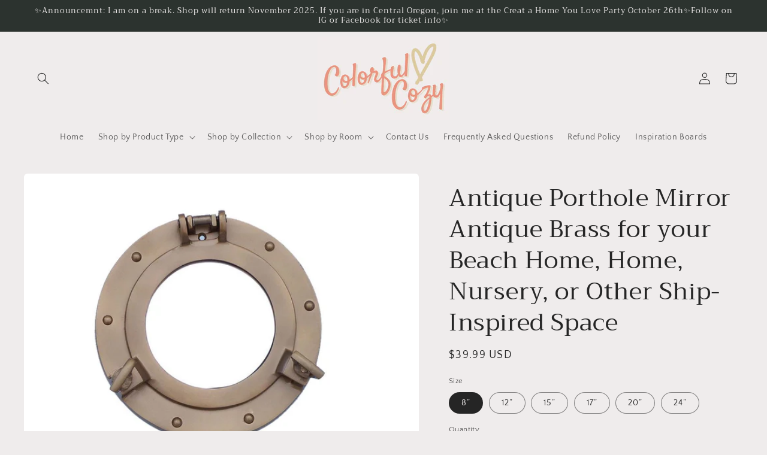

--- FILE ---
content_type: text/html; charset=utf-8
request_url: https://colorfulcozy.com/products/antique-brass-decorative-ship-porthole-mirror-12
body_size: 64530
content:
<!doctype html>
<html class="no-js" lang="en">
  <head>
	<!-- PANDECTES-GDPR: DO NOT MODIFY AUTO GENERATED CODE BELOW --><script id="pandectes-rules">      window.PandectesSettings = {"store":{"plan":"basic","theme":"Craft","primaryLocale":"en","adminMode":false},"tsPublished":1680967874,"declaration":{"showPurpose":false,"showProvider":false,"showDateGenerated":true},"language":{"languageMode":"Single","fallbackLanguage":"en","languageDetection":"browser","languagesSupported":[]},"texts":{"managed":{"headerText":{"en":"We respect your privacy"},"consentText":{"en":"This website uses cookies to ensure you get the best experience."},"dismissButtonText":{"en":"Ok"},"linkText":{"en":"Learn more"},"imprintText":{"en":"Imprint"},"preferencesButtonText":{"en":"Preferences"},"allowButtonText":{"en":"Accept"},"denyButtonText":{"en":"Decline"},"leaveSiteButtonText":{"en":"Leave this site"},"cookiePolicyText":{"en":"Cookie policy"},"preferencesPopupTitleText":{"en":"Manage consent preferences"},"preferencesPopupIntroText":{"en":"We use cookies to optimize website functionality, analyze the performance, and provide personalized experience to you. Some cookies are essential to make the website operate and function correctly. Those cookies cannot be disabled. In this window you can manage your preference of cookies."},"preferencesPopupCloseButtonText":{"en":"Close"},"preferencesPopupAcceptAllButtonText":{"en":"Accept all"},"preferencesPopupRejectAllButtonText":{"en":"Reject all"},"preferencesPopupSaveButtonText":{"en":"Save preferences"},"accessSectionTitleText":{"en":"Data portability"},"accessSectionParagraphText":{"en":"You have the right to request access to your data at any time."},"rectificationSectionTitleText":{"en":"Data Rectification"},"rectificationSectionParagraphText":{"en":"You have the right to request your data to be updated whenever you think it is appropriate."},"erasureSectionTitleText":{"en":"Right to be forgotten"},"erasureSectionParagraphText":{"en":"You have the right to ask all your data to be erased. After that, you will no longer be able to access your account."}},"categories":{"strictlyNecessaryCookiesTitleText":{"en":"Strictly necessary cookies"},"functionalityCookiesTitleText":{"en":"Functional cookies"},"performanceCookiesTitleText":{"en":"Performance cookies"},"targetingCookiesTitleText":{"en":"Targeting cookies"},"unclassifiedCookiesTitleText":{"en":"Unclassified cookies"},"strictlyNecessaryCookiesDescriptionText":{"en":"These cookies are essential in order to enable you to move around the website and use its features, such as accessing secure areas of the website. The website cannot function properly without these cookies."},"functionalityCookiesDescriptionText":{"en":"These cookies enable the site to provide enhanced functionality and personalisation. They may be set by us or by third party providers whose services we have added to our pages. If you do not allow these cookies then some or all of these services may not function properly."},"performanceCookiesDescriptionText":{"en":"These cookies enable us to monitor and improve the performance of our website. For example, they allow us to count visits, identify traffic sources and see which parts of the site are most popular."},"targetingCookiesDescriptionText":{"en":"These cookies may be set through our site by our advertising partners. They may be used by those companies to build a profile of your interests and show you relevant adverts on other sites.    They do not store directly personal information, but are based on uniquely identifying your browser and internet device. If you do not allow these cookies, you will experience less targeted advertising."},"unclassifiedCookiesDescriptionText":{"en":"Unclassified cookies are cookies that we are in the process of classifying, together with the providers of individual cookies."}},"auto":{"declName":{"en":"Name"},"declPath":{"en":"Path"},"declType":{"en":"Type"},"declDomain":{"en":"Domain"},"declPurpose":{"en":"Purpose"},"declProvider":{"en":"Provider"},"declRetention":{"en":"Retention"},"declFirstParty":{"en":"First-party"},"declThirdParty":{"en":"Third-party"},"cookiesDetailsText":{"en":"Cookies details"},"preferencesPopupAlwaysAllowedText":{"en":"Always allowed"},"submitButton":{"en":"Submit"},"submittingButton":{"en":"Submitting..."},"cancelButton":{"en":"Cancel"},"guestsSupportInfoText":{"en":"Please login with your customer account to further proceed."},"guestsSupportEmailPlaceholder":{"en":"E-mail address"},"guestsSupportEmailValidationError":{"en":"Email is not valid"},"guestsSupportEmailSuccessTitle":{"en":"Thank you for your request"},"guestsSupportEmailFailureTitle":{"en":"A problem occurred"},"guestsSupportEmailSuccessMessage":{"en":"If you are registered as a customer of this store, you will soon receive an email with instructions on how to proceed."},"guestsSupportEmailFailureMessage":{"en":"Your request was not submitted. Please try again and if problem persists, contact store owner for assistance."},"confirmationSuccessTitle":{"en":"Your request is verified"},"confirmationFailureTitle":{"en":"A problem occurred"},"confirmationSuccessMessage":{"en":"We will soon get back to you as to your request."},"confirmationFailureMessage":{"en":"Your request was not verified. Please try again and if problem persists, contact store owner for assistance"},"consentSectionTitleText":{"en":"Your cookie consent"},"consentSectionNoConsentText":{"en":"You have not consented to the cookies policy of this website."},"consentSectionConsentedText":{"en":"You consented to the cookies policy of this website on"},"consentStatus":{"en":"Consent preference"},"consentDate":{"en":"Consent date"},"consentId":{"en":"Consent ID"},"consentSectionChangeConsentActionText":{"en":"Change consent preference"},"accessSectionGDPRRequestsActionText":{"en":"Data subject requests"},"accessSectionAccountInfoActionText":{"en":"Personal data"},"accessSectionOrdersRecordsActionText":{"en":"Orders"},"accessSectionDownloadReportActionText":{"en":"Request export"},"rectificationCommentPlaceholder":{"en":"Describe what you want to be updated"},"rectificationCommentValidationError":{"en":"Comment is required"},"rectificationSectionEditAccountActionText":{"en":"Request an update"},"erasureSectionRequestDeletionActionText":{"en":"Request personal data deletion"}}},"library":{"previewMode":false,"fadeInTimeout":0,"defaultBlocked":7,"showLink":true,"showImprintLink":false,"enabled":true,"cookie":{"name":"_pandectes_gdpr","expiryDays":365,"secure":true},"dismissOnScroll":false,"dismissOnWindowClick":false,"dismissOnTimeout":false,"palette":{"popup":{"background":"#FFFFFF","backgroundForCalculations":{"a":1,"b":255,"g":255,"r":255},"text":"#000000"},"button":{"background":"transparent","backgroundForCalculations":{"a":1,"b":255,"g":255,"r":255},"text":"#000000","textForCalculation":{"a":1,"b":0,"g":0,"r":0},"border":"#000000"}},"content":{"href":"https://colorfulcozy.myshopify.com/policies/privacy-policy","imprintHref":"/","close":"&#10005;","target":"","logo":"<img class=\"cc-banner-logo\" height=\"40\" width=\"40\" src=\"https://cdn.shopify.com/s/files/1/0739/8175/5676/t/3/assets/pandectes-logo.png?v=1680967775\" alt=\"Colorful Cozy\" />"},"window":"<div role=\"dialog\" aria-live=\"polite\" aria-label=\"cookieconsent\" aria-describedby=\"cookieconsent:desc\" id=\"pandectes-banner\" class=\"cc-window-wrapper cc-top-wrapper\"><div class=\"pd-cookie-banner-window cc-window {{classes}}\"><!--googleoff: all-->{{children}}<!--googleon: all--></div></div>","compliance":{"opt-both":"<div class=\"cc-compliance cc-highlight\">{{deny}}{{allow}}</div>"},"type":"opt-both","layouts":{"basic":"{{logo}}{{messagelink}}{{compliance}}{{close}}"},"position":"top","theme":"wired","revokable":true,"animateRevokable":false,"revokableReset":false,"revokableLogoUrl":"https://cdn.shopify.com/s/files/1/0739/8175/5676/t/3/assets/pandectes-reopen-logo.png?v=1680967776","revokablePlacement":"bottom-left","revokableMarginHorizontal":15,"revokableMarginVertical":15,"static":false,"autoAttach":true,"hasTransition":true,"blacklistPage":[""]},"geolocation":{"brOnly":false,"caOnly":false,"euOnly":false,"jpOnly":false,"thOnly":false,"canadaOnly":false,"globalVisibility":true},"dsr":{"guestsSupport":false,"accessSectionDownloadReportAuto":false},"banner":{"resetTs":1680967774,"extraCss":"        .cc-banner-logo {max-width: 24em!important;}    @media(min-width: 768px) {.cc-window.cc-floating{max-width: 24em!important;width: 24em!important;}}    .cc-message, .cc-header, .cc-logo {text-align: left}    .cc-window-wrapper{z-index: 2147483647;}    .cc-window{z-index: 2147483647;font-family: inherit;}    .cc-header{font-family: inherit;}    .pd-cp-ui{font-family: inherit; background-color: #FFFFFF;color:#000000;}    .pd-cp-btn{}    input + .pd-cp-preferences-slider{background-color: rgba(0, 0, 0, 0.3)}    .pd-cp-scrolling-section::-webkit-scrollbar{background-color: rgba(0, 0, 0, 0.3)}    input:checked + .pd-cp-preferences-slider{background-color: rgba(0, 0, 0, 1)}    .pd-cp-scrolling-section::-webkit-scrollbar-thumb {background-color: rgba(0, 0, 0, 1)}    .pd-cp-ui-close{color:#000000;}    .pd-cp-preferences-slider:before{background-color: #FFFFFF}    .pd-cp-title:before {border-color: #000000!important}    .pd-cp-preferences-slider{background-color:#000000}    .pd-cp-toggle{color:#000000!important}    @media(max-width:699px) {.pd-cp-ui-close-top svg {fill: #000000}}    .pd-cp-toggle:hover,.pd-cp-toggle:visited,.pd-cp-toggle:active{color:#000000!important}    .pd-cookie-banner-window {box-shadow: 0 0 18px rgb(0 0 0 / 20%);}  ","customJavascript":null,"showPoweredBy":false,"isActive":true,"implicitSavePreferences":false,"cookieIcon":false,"blockBots":false,"showCookiesDetails":true,"cookiesBlockedByDefault":"7","hasTransition":true,"blockingPage":false,"showOnlyLandingPage":false,"leaveSiteUrl":"https://www.google.com","linkRespectStoreLang":false},"cookies":{"0":[{"name":"secure_customer_sig","domain":"colorfulcozy.myshopify.com","path":"/","provider":"Shopify","firstParty":true,"retention":"1 year(s)","purpose":{"en":"Used in connection with customer login."}},{"name":"localization","domain":"colorfulcozy.myshopify.com","path":"/","provider":"Shopify","firstParty":true,"retention":"1 year(s)","purpose":{"en":"Shopify store localization"}},{"name":"_secure_session_id","domain":"colorfulcozy.myshopify.com","path":"/","provider":"Shopify","firstParty":true,"retention":"24 hour(s)","purpose":{"en":"Used in connection with navigation through a storefront."}},{"name":"keep_alive","domain":"colorfulcozy.myshopify.com","path":"/","provider":"Shopify","firstParty":true,"retention":"30 minute(s)","purpose":{"en":"Used in connection with buyer localization."}}],"1":[],"2":[{"name":"_y","domain":".colorfulcozy.myshopify.com","path":"/","provider":"Shopify","firstParty":true,"retention":"1 year(s)","purpose":{"en":"Shopify analytics."}},{"name":"_s","domain":".colorfulcozy.myshopify.com","path":"/","provider":"Shopify","firstParty":true,"retention":"30 minute(s)","purpose":{"en":"Shopify analytics."}},{"name":"_shopify_y","domain":".colorfulcozy.myshopify.com","path":"/","provider":"Shopify","firstParty":true,"retention":"1 year(s)","purpose":{"en":"Shopify analytics."}},{"name":"_orig_referrer","domain":".colorfulcozy.myshopify.com","path":"/","provider":"Shopify","firstParty":true,"retention":"14 day(s)","purpose":{"en":"Tracks landing pages."}},{"name":"_shopify_sa_t","domain":".colorfulcozy.myshopify.com","path":"/","provider":"Shopify","firstParty":true,"retention":"30 minute(s)","purpose":{"en":"Shopify analytics relating to marketing & referrals."}},{"name":"_shopify_sa_p","domain":".colorfulcozy.myshopify.com","path":"/","provider":"Shopify","firstParty":true,"retention":"30 minute(s)","purpose":{"en":"Shopify analytics relating to marketing & referrals."}},{"name":"_landing_page","domain":".colorfulcozy.myshopify.com","path":"/","provider":"Shopify","firstParty":true,"retention":"14 day(s)","purpose":{"en":"Tracks landing pages."}},{"name":"_shopify_s","domain":".colorfulcozy.myshopify.com","path":"/","provider":"Shopify","firstParty":true,"retention":"30 minute(s)","purpose":{"en":"Shopify analytics."}}],"4":[],"8":[]},"blocker":{"isActive":false,"googleConsentMode":{"id":"","analyticsId":"","isActive":false,"adStorageCategory":4,"analyticsStorageCategory":2,"personalizationStorageCategory":1,"functionalityStorageCategory":1,"customEvent":true,"securityStorageCategory":0,"redactData":true,"urlPassthrough":false},"facebookPixel":{"id":"","isActive":false,"ldu":false},"rakuten":{"isActive":false,"cmp":false,"ccpa":false},"gpcIsActive":false,"defaultBlocked":7,"patterns":{"whiteList":[],"blackList":{"1":[],"2":[],"4":[],"8":[]},"iframesWhiteList":[],"iframesBlackList":{"1":[],"2":[],"4":[],"8":[]},"beaconsWhiteList":[],"beaconsBlackList":{"1":[],"2":[],"4":[],"8":[]}}}}      !function(){"use strict";window.PandectesRules=window.PandectesRules||{},window.PandectesRules.manualBlacklist={1:[],2:[],4:[]},window.PandectesRules.blacklistedIFrames={1:[],2:[],4:[]},window.PandectesRules.blacklistedCss={1:[],2:[],4:[]},window.PandectesRules.blacklistedBeacons={1:[],2:[],4:[]};var e="javascript/blocked",t="_pandectes_gdpr";function r(e){return new RegExp(e.replace(/[/\\.+?$()]/g,"\\$&").replace("*","(.*)"))}var n=function(e){try{return JSON.parse(e)}catch(e){return!1}},a=function(e){var t=arguments.length>1&&void 0!==arguments[1]?arguments[1]:"log",r=new URLSearchParams(window.location.search);r.get("rules_debug")&&console[t]("PandectesRules: ".concat(e))};function s(e,t){var r=Object.keys(e);if(Object.getOwnPropertySymbols){var n=Object.getOwnPropertySymbols(e);t&&(n=n.filter((function(t){return Object.getOwnPropertyDescriptor(e,t).enumerable}))),r.push.apply(r,n)}return r}function i(e){for(var t=1;t<arguments.length;t++){var r=null!=arguments[t]?arguments[t]:{};t%2?s(Object(r),!0).forEach((function(t){o(e,t,r[t])})):Object.getOwnPropertyDescriptors?Object.defineProperties(e,Object.getOwnPropertyDescriptors(r)):s(Object(r)).forEach((function(t){Object.defineProperty(e,t,Object.getOwnPropertyDescriptor(r,t))}))}return e}function o(e,t,r){return t in e?Object.defineProperty(e,t,{value:r,enumerable:!0,configurable:!0,writable:!0}):e[t]=r,e}function c(e,t){return function(e){if(Array.isArray(e))return e}(e)||function(e,t){var r=null==e?null:"undefined"!=typeof Symbol&&e[Symbol.iterator]||e["@@iterator"];if(null==r)return;var n,a,s=[],i=!0,o=!1;try{for(r=r.call(e);!(i=(n=r.next()).done)&&(s.push(n.value),!t||s.length!==t);i=!0);}catch(e){o=!0,a=e}finally{try{i||null==r.return||r.return()}finally{if(o)throw a}}return s}(e,t)||u(e,t)||function(){throw new TypeError("Invalid attempt to destructure non-iterable instance.\nIn order to be iterable, non-array objects must have a [Symbol.iterator]() method.")}()}function l(e){return function(e){if(Array.isArray(e))return d(e)}(e)||function(e){if("undefined"!=typeof Symbol&&null!=e[Symbol.iterator]||null!=e["@@iterator"])return Array.from(e)}(e)||u(e)||function(){throw new TypeError("Invalid attempt to spread non-iterable instance.\nIn order to be iterable, non-array objects must have a [Symbol.iterator]() method.")}()}function u(e,t){if(e){if("string"==typeof e)return d(e,t);var r=Object.prototype.toString.call(e).slice(8,-1);return"Object"===r&&e.constructor&&(r=e.constructor.name),"Map"===r||"Set"===r?Array.from(e):"Arguments"===r||/^(?:Ui|I)nt(?:8|16|32)(?:Clamped)?Array$/.test(r)?d(e,t):void 0}}function d(e,t){(null==t||t>e.length)&&(t=e.length);for(var r=0,n=new Array(t);r<t;r++)n[r]=e[r];return n}var f="Pandectes"===window.navigator.userAgent;a("userAgent -> ".concat(window.navigator.userAgent.substring(0,50)));var p=function(){var e,r=arguments.length>0&&void 0!==arguments[0]?arguments[0]:t,a="; "+document.cookie,s=a.split("; "+r+"=");if(s.length<2)e={};else{var i=s.pop(),o=i.split(";");e=window.atob(o.shift())}var c=n(e);return!1!==c?c:e}(),g=window.PandectesSettings,h=g.banner.isActive,y=g.blocker.defaultBlocked,b=p&&null!==p.preferences&&void 0!==p.preferences?p.preferences:null,v=h?null===b?y:b:0,m={1:0==(1&v),2:0==(2&v),4:0==(4&v)},w=window.PandectesSettings.blocker.patterns,k=w.blackList,L=w.whiteList,P=w.iframesBlackList,C=w.iframesWhiteList,A=w.beaconsBlackList,S=w.beaconsWhiteList,_={blackList:[],whiteList:[],iframesBlackList:{1:[],2:[],4:[],8:[]},iframesWhiteList:[],beaconsBlackList:{1:[],2:[],4:[],8:[]},beaconsWhiteList:[]};[1,2,4].map((function(e){var t;m[e]||((t=_.blackList).push.apply(t,l(k[e].length?k[e].map(r):[])),_.iframesBlackList[e]=P[e].length?P[e].map(r):[],_.beaconsBlackList[e]=A[e].length?A[e].map(r):[])})),_.whiteList=L.length?L.map(r):[],_.iframesWhiteList=C.length?C.map(r):[],_.beaconsWhiteList=S.length?S.map(r):[];var B={scripts:[],iframes:{1:[],2:[],4:[]},beacons:{1:[],2:[],4:[]},css:{1:[],2:[],4:[]}},E=function(t,r){return t&&(!r||r!==e)&&(!_.blackList||_.blackList.some((function(e){return e.test(t)})))&&(!_.whiteList||_.whiteList.every((function(e){return!e.test(t)})))},O=function(e){var t=e.getAttribute("src");return _.blackList&&_.blackList.every((function(e){return!e.test(t)}))||_.whiteList&&_.whiteList.some((function(e){return e.test(t)}))},I=function(e,t){var r=_.iframesBlackList[t],n=_.iframesWhiteList;return e&&(!r||r.some((function(t){return t.test(e)})))&&(!n||n.every((function(t){return!t.test(e)})))},R=function(e,t){var r=_.beaconsBlackList[t],n=_.beaconsWhiteList;return e&&(!r||r.some((function(t){return t.test(e)})))&&(!n||n.every((function(t){return!t.test(e)})))},j=new MutationObserver((function(e){for(var t=0;t<e.length;t++)for(var r=e[t].addedNodes,n=0;n<r.length;n++){var a=r[n],s=a.dataset&&a.dataset.cookiecategory;if(1===a.nodeType&&"LINK"===a.tagName){var i=a.dataset&&a.dataset.href;if(i&&s)switch(s){case"functionality":case"C0001":B.css[1].push(i);break;case"performance":case"C0002":B.css[2].push(i);break;case"targeting":case"C0003":B.css[4].push(i)}}}})),x=new MutationObserver((function(t){for(var r=0;r<t.length;r++)for(var n=t[r].addedNodes,a=function(t){var r=n[t],a=r.src||r.dataset&&r.dataset.src,s=r.dataset&&r.dataset.cookiecategory;if(1===r.nodeType&&"IFRAME"===r.tagName){if(a){var i=!1;I(a,1)||"functionality"===s||"C0001"===s?(i=!0,B.iframes[1].push(a)):I(a,2)||"performance"===s||"C0002"===s?(i=!0,B.iframes[2].push(a)):(I(a,4)||"targeting"===s||"C0003"===s)&&(i=!0,B.iframes[4].push(a)),i&&(r.removeAttribute("src"),r.setAttribute("data-src",a))}}else if(1===r.nodeType&&"IMG"===r.tagName){if(a){var o=!1;R(a,1)?(o=!0,B.beacons[1].push(a)):R(a,2)?(o=!0,B.beacons[2].push(a)):R(a,4)&&(o=!0,B.beacons[4].push(a)),o&&(r.removeAttribute("src"),r.setAttribute("data-src",a))}}else if(1===r.nodeType&&"LINK"===r.tagName){var c=r.dataset&&r.dataset.href;if(c&&s)switch(s){case"functionality":case"C0001":B.css[1].push(c);break;case"performance":case"C0002":B.css[2].push(c);break;case"targeting":case"C0003":B.css[4].push(c)}}else if(1===r.nodeType&&"SCRIPT"===r.tagName){var l=r.type,u=!1;if(E(a,l))u=!0;else if(a&&s)switch(s){case"functionality":case"C0001":u=!0,window.PandectesRules.manualBlacklist[1].push(a);break;case"performance":case"C0002":u=!0,window.PandectesRules.manualBlacklist[2].push(a);break;case"targeting":case"C0003":u=!0,window.PandectesRules.manualBlacklist[4].push(a)}if(u){B.scripts.push([r,l]),r.type=e;r.addEventListener("beforescriptexecute",(function t(n){r.getAttribute("type")===e&&n.preventDefault(),r.removeEventListener("beforescriptexecute",t)})),r.parentElement&&r.parentElement.removeChild(r)}}},s=0;s<n.length;s++)a(s)})),T=document.createElement,N={src:Object.getOwnPropertyDescriptor(HTMLScriptElement.prototype,"src"),type:Object.getOwnPropertyDescriptor(HTMLScriptElement.prototype,"type")};window.PandectesRules.unblockCss=function(e){var t=B.css[e]||[];t.length&&a("Unblocking CSS for ".concat(e)),t.forEach((function(e){var t=document.querySelector('link[data-href^="'.concat(e,'"]'));t.removeAttribute("data-href"),t.href=e})),B.css[e]=[]},window.PandectesRules.unblockIFrames=function(e){var t=B.iframes[e]||[];t.length&&a("Unblocking IFrames for ".concat(e)),_.iframesBlackList[e]=[],t.forEach((function(e){var t=document.querySelector('iframe[data-src^="'.concat(e,'"]'));t.removeAttribute("data-src"),t.src=e})),B.iframes[e]=[]},window.PandectesRules.unblockBeacons=function(e){var t=B.beacons[e]||[];t.length&&a("Unblocking Beacons for ".concat(e)),_.beaconsBlackList[e]=[],t.forEach((function(e){var t=document.querySelector('img[data-src^="'.concat(e,'"]'));t.removeAttribute("data-src"),t.src=e})),B.beacons[e]=[]},window.PandectesRules.unblock=function(t){t.length<1?(_.blackList=[],_.whiteList=[],_.iframesBlackList=[],_.iframesWhiteList=[]):(_.blackList&&(_.blackList=_.blackList.filter((function(e){return t.every((function(t){return"string"==typeof t?!e.test(t):t instanceof RegExp?e.toString()!==t.toString():void 0}))}))),_.whiteList&&(_.whiteList=[].concat(l(_.whiteList),l(t.map((function(e){if("string"==typeof e){var t=".*"+r(e)+".*";if(_.whiteList.every((function(e){return e.toString()!==t.toString()})))return new RegExp(t)}else if(e instanceof RegExp&&_.whiteList.every((function(t){return t.toString()!==e.toString()})))return e;return null})).filter(Boolean)))));for(var n=document.querySelectorAll('script[type="'.concat(e,'"]')),s=0;s<n.length;s++){var i=n[s];O(i)&&(B.scripts.push([i,"application/javascript"]),i.parentElement.removeChild(i))}var o=0;l(B.scripts).forEach((function(e,t){var r=c(e,2),n=r[0],a=r[1];if(O(n)){for(var s=document.createElement("script"),i=0;i<n.attributes.length;i++){var l=n.attributes[i];"src"!==l.name&&"type"!==l.name&&s.setAttribute(l.name,n.attributes[i].value)}s.setAttribute("src",n.src),s.setAttribute("type",a||"application/javascript"),document.head.appendChild(s),B.scripts.splice(t-o,1),o++}})),0==_.blackList.length&&0===_.iframesBlackList[1].length&&0===_.iframesBlackList[2].length&&0===_.iframesBlackList[4].length&&0===_.beaconsBlackList[1].length&&0===_.beaconsBlackList[2].length&&0===_.beaconsBlackList[4].length&&(a("Disconnecting observers"),x.disconnect(),j.disconnect())};var D=window.PandectesSettings.blocker,M=setInterval((function(){window.Shopify&&(clearInterval(M),window.Shopify.loadFeatures&&window.Shopify.loadFeatures([{name:"consent-tracking-api",version:"0.1"}],(function(e){if(e)a("CustomerPrivacy API -> failed to load","warning");else if(a("CustomerPrivacy API -> loaded successfully"),(f||(0==(2&v)||0==(4&v)))&&window.Shopify.customerPrivacy.setTrackingConsent(!0,(function(e){e&&e.error?a("CustomerPrivacy API -> failed to allow tracking","error"):a("CustomerPrivacy API (Rules) -> tracking allowed")})),D.gpcIsActive&&"CCPA"===window.Shopify.customerPrivacy.getRegulation()){var t=navigator.globalPrivacyControl;void 0!==t?window.Shopify.customerPrivacy.setCCPAConsent(!t,(function(e){e&&e.error?a("CustomerPrivacy API -> failed to set CCPA consent","error"):a("CustomerPrivacy API (Rules) -> CCPA data sell "+(t?"disallowed":"allowed"))})):a("navigator.globalPrivacyControl is not set")}})))}),10),W=window.PandectesSettings,z=W.banner.isActive,F=W.blocker.googleConsentMode,U=F.isActive,q=F.customEvent,H=F.redactData,$=F.urlPassthrough,G=F.adStorageCategory,K=F.analyticsStorageCategory,J=F.functionalityStorageCategory,Y=F.personalizationStorageCategory,Q=F.securityStorageCategory;function V(){window.dataLayer.push(arguments)}window.dataLayer=window.dataLayer||[];var X,Z,ee={hasInitialized:!1,ads_data_redaction:!1,url_passthrough:!1,storage:{ad_storage:"granted",analytics_storage:"granted",functionality_storage:"granted",personalization_storage:"granted",security_storage:"granted",wait_for_update:500}};if(z&&U){var te=0==(v&G)?"granted":"denied",re=0==(v&K)?"granted":"denied",ne=0==(v&J)?"granted":"denied",ae=0==(v&Y)?"granted":"denied",se=0==(v&Q)?"granted":"denied";ee.hasInitialized=!0,ee.ads_data_redaction="denied"===te&&H,ee.url_passthrough=$,ee.storage.ad_storage=te,ee.storage.analytics_storage=re,ee.storage.functionality_storage=ne,ee.storage.personalization_storage=ae,ee.storage.security_storage=se,ee.ads_data_redaction&&V("set","ads_data_redaction",ee.ads_data_redaction),ee.url_passthrough&&V("set","url_passthrough",ee.url_passthrough),V("consent","default",ee.storage),q&&(Z=7===(X=v)?"deny":0===X?"allow":"mixed",window.dataLayer.push({event:"Pandectes_Consent_Update",pandectes_status:Z,pandectes_categories:{C0000:"allow",C0001:m[1]?"allow":"deny",C0002:m[2]?"allow":"deny",C0003:m[4]?"allow":"deny"}})),a("Google consent mode initialized")}window.PandectesRules.gcm=ee;var ie=window.PandectesSettings,oe=ie.banner.isActive,ce=ie.blocker.isActive;a("Blocker -> "+(ce?"Active":"Inactive")),a("Banner -> "+(oe?"Active":"Inactive")),a("ActualPrefs -> "+v);var le=null===b&&/\/checkouts\//.test(window.location.pathname);0!==v&&!1===f&&ce&&!le?(a("Blocker will execute"),document.createElement=function(){for(var t=arguments.length,r=new Array(t),n=0;n<t;n++)r[n]=arguments[n];if("script"!==r[0].toLowerCase())return T.bind?T.bind(document).apply(void 0,r):T;var a=T.bind(document).apply(void 0,r);try{Object.defineProperties(a,{src:i(i({},N.src),{},{set:function(t){E(t,a.type)&&N.type.set.call(this,e),N.src.set.call(this,t)}}),type:i(i({},N.type),{},{get:function(){var t=N.type.get.call(this);return t===e||E(this.src,t)?null:t},set:function(t){var r=E(a.src,a.type)?e:t;N.type.set.call(this,r)}})}),a.setAttribute=function(t,r){if("type"===t){var n=E(a.src,a.type)?e:r;N.type.set.call(a,n)}else"src"===t?(E(r,a.type)&&N.type.set.call(a,e),N.src.set.call(a,r)):HTMLScriptElement.prototype.setAttribute.call(a,t,r)}}catch(e){console.warn("Yett: unable to prevent script execution for script src ",a.src,".\n",'A likely cause would be because you are using a third-party browser extension that monkey patches the "document.createElement" function.')}return a},x.observe(document.documentElement,{childList:!0,subtree:!0}),j.observe(document.documentElement,{childList:!0,subtree:!0})):a("Blocker will not execute")}();
</script>
    <meta charset="utf-8">
    <meta http-equiv="X-UA-Compatible" content="IE=edge">
    <meta name="viewport" content="width=device-width,initial-scale=1">
    <meta name="theme-color" content="">
    <link rel="canonical" href="https://colorfulcozy.com/products/antique-brass-decorative-ship-porthole-mirror-12">
    <link rel="preconnect" href="https://cdn.shopify.com" crossorigin><link rel="preconnect" href="https://fonts.shopifycdn.com" crossorigin><title>
      Antique Porthole Mirror Antique Brass for your Beach Home, Home, Nurse
 &ndash; Colorful Cozy</title>

    
      <meta name="description" content="Add interest and sophistication to your space with this Antique Brass Deluxe Class Porthole Mirror. Available in multiple sizes, the mirror adds class, style, and charm for those looking to enhance rooms with a nautical theme. This porthole mirror  has a sturdy,  heavy and authentic appearance, and is made of brass and">
    

    

<meta property="og:site_name" content="Colorful Cozy">
<meta property="og:url" content="https://colorfulcozy.com/products/antique-brass-decorative-ship-porthole-mirror-12">
<meta property="og:title" content="Antique Porthole Mirror Antique Brass for your Beach Home, Home, Nurse">
<meta property="og:type" content="product">
<meta property="og:description" content="Add interest and sophistication to your space with this Antique Brass Deluxe Class Porthole Mirror. Available in multiple sizes, the mirror adds class, style, and charm for those looking to enhance rooms with a nautical theme. This porthole mirror  has a sturdy,  heavy and authentic appearance, and is made of brass and"><meta property="og:image" content="http://colorfulcozy.com/cdn/shop/products/9FD971EA-4C20-48D1-8865-C55593EF6276.jpg?v=1680653244">
  <meta property="og:image:secure_url" content="https://colorfulcozy.com/cdn/shop/products/9FD971EA-4C20-48D1-8865-C55593EF6276.jpg?v=1680653244">
  <meta property="og:image:width" content="640">
  <meta property="og:image:height" content="480"><meta property="og:price:amount" content="39.99">
  <meta property="og:price:currency" content="USD"><meta name="twitter:card" content="summary_large_image">
<meta name="twitter:title" content="Antique Porthole Mirror Antique Brass for your Beach Home, Home, Nurse">
<meta name="twitter:description" content="Add interest and sophistication to your space with this Antique Brass Deluxe Class Porthole Mirror. Available in multiple sizes, the mirror adds class, style, and charm for those looking to enhance rooms with a nautical theme. This porthole mirror  has a sturdy,  heavy and authentic appearance, and is made of brass and">


    <script src="//colorfulcozy.com/cdn/shop/t/3/assets/constants.js?v=95358004781563950421680725505" defer="defer"></script>
    <script src="//colorfulcozy.com/cdn/shop/t/3/assets/pubsub.js?v=2921868252632587581680725506" defer="defer"></script>
    <script src="//colorfulcozy.com/cdn/shop/t/3/assets/global.js?v=127210358271191040921680725505" defer="defer"></script>
    <script>window.performance && window.performance.mark && window.performance.mark('shopify.content_for_header.start');</script><meta name="google-site-verification" content="V8ukVYNFcIqg7p3cBmK8ToOBqf7QBr42EG3jTUW-6Io">
<meta id="shopify-digital-wallet" name="shopify-digital-wallet" content="/73981755676/digital_wallets/dialog">
<meta name="shopify-checkout-api-token" content="ff862f2434c16e22148647406163b4f7">
<meta id="in-context-paypal-metadata" data-shop-id="73981755676" data-venmo-supported="false" data-environment="production" data-locale="en_US" data-paypal-v4="true" data-currency="USD">
<link rel="alternate" type="application/json+oembed" href="https://colorfulcozy.com/products/antique-brass-decorative-ship-porthole-mirror-12.oembed">
<script async="async" src="/checkouts/internal/preloads.js?locale=en-US"></script>
<link rel="preconnect" href="https://shop.app" crossorigin="anonymous">
<script async="async" src="https://shop.app/checkouts/internal/preloads.js?locale=en-US&shop_id=73981755676" crossorigin="anonymous"></script>
<script id="apple-pay-shop-capabilities" type="application/json">{"shopId":73981755676,"countryCode":"US","currencyCode":"USD","merchantCapabilities":["supports3DS"],"merchantId":"gid:\/\/shopify\/Shop\/73981755676","merchantName":"Colorful Cozy","requiredBillingContactFields":["postalAddress","email"],"requiredShippingContactFields":["postalAddress","email"],"shippingType":"shipping","supportedNetworks":["visa","masterCard","amex","discover","elo","jcb"],"total":{"type":"pending","label":"Colorful Cozy","amount":"1.00"},"shopifyPaymentsEnabled":true,"supportsSubscriptions":true}</script>
<script id="shopify-features" type="application/json">{"accessToken":"ff862f2434c16e22148647406163b4f7","betas":["rich-media-storefront-analytics"],"domain":"colorfulcozy.com","predictiveSearch":true,"shopId":73981755676,"locale":"en"}</script>
<script>var Shopify = Shopify || {};
Shopify.shop = "colorfulcozy.myshopify.com";
Shopify.locale = "en";
Shopify.currency = {"active":"USD","rate":"1.0"};
Shopify.country = "US";
Shopify.theme = {"name":"Craft","id":146654167324,"schema_name":"Craft","schema_version":"9.0.0","theme_store_id":1368,"role":"main"};
Shopify.theme.handle = "null";
Shopify.theme.style = {"id":null,"handle":null};
Shopify.cdnHost = "colorfulcozy.com/cdn";
Shopify.routes = Shopify.routes || {};
Shopify.routes.root = "/";</script>
<script type="module">!function(o){(o.Shopify=o.Shopify||{}).modules=!0}(window);</script>
<script>!function(o){function n(){var o=[];function n(){o.push(Array.prototype.slice.apply(arguments))}return n.q=o,n}var t=o.Shopify=o.Shopify||{};t.loadFeatures=n(),t.autoloadFeatures=n()}(window);</script>
<script>
  window.ShopifyPay = window.ShopifyPay || {};
  window.ShopifyPay.apiHost = "shop.app\/pay";
  window.ShopifyPay.redirectState = null;
</script>
<script id="shop-js-analytics" type="application/json">{"pageType":"product"}</script>
<script defer="defer" async type="module" src="//colorfulcozy.com/cdn/shopifycloud/shop-js/modules/v2/client.init-shop-cart-sync_BdyHc3Nr.en.esm.js"></script>
<script defer="defer" async type="module" src="//colorfulcozy.com/cdn/shopifycloud/shop-js/modules/v2/chunk.common_Daul8nwZ.esm.js"></script>
<script type="module">
  await import("//colorfulcozy.com/cdn/shopifycloud/shop-js/modules/v2/client.init-shop-cart-sync_BdyHc3Nr.en.esm.js");
await import("//colorfulcozy.com/cdn/shopifycloud/shop-js/modules/v2/chunk.common_Daul8nwZ.esm.js");

  window.Shopify.SignInWithShop?.initShopCartSync?.({"fedCMEnabled":true,"windoidEnabled":true});

</script>
<script defer="defer" async type="module" src="//colorfulcozy.com/cdn/shopifycloud/shop-js/modules/v2/client.payment-terms_MV4M3zvL.en.esm.js"></script>
<script defer="defer" async type="module" src="//colorfulcozy.com/cdn/shopifycloud/shop-js/modules/v2/chunk.common_Daul8nwZ.esm.js"></script>
<script defer="defer" async type="module" src="//colorfulcozy.com/cdn/shopifycloud/shop-js/modules/v2/chunk.modal_CQq8HTM6.esm.js"></script>
<script type="module">
  await import("//colorfulcozy.com/cdn/shopifycloud/shop-js/modules/v2/client.payment-terms_MV4M3zvL.en.esm.js");
await import("//colorfulcozy.com/cdn/shopifycloud/shop-js/modules/v2/chunk.common_Daul8nwZ.esm.js");
await import("//colorfulcozy.com/cdn/shopifycloud/shop-js/modules/v2/chunk.modal_CQq8HTM6.esm.js");

  
</script>
<script>
  window.Shopify = window.Shopify || {};
  if (!window.Shopify.featureAssets) window.Shopify.featureAssets = {};
  window.Shopify.featureAssets['shop-js'] = {"shop-cart-sync":["modules/v2/client.shop-cart-sync_QYOiDySF.en.esm.js","modules/v2/chunk.common_Daul8nwZ.esm.js"],"init-fed-cm":["modules/v2/client.init-fed-cm_DchLp9rc.en.esm.js","modules/v2/chunk.common_Daul8nwZ.esm.js"],"shop-button":["modules/v2/client.shop-button_OV7bAJc5.en.esm.js","modules/v2/chunk.common_Daul8nwZ.esm.js"],"init-windoid":["modules/v2/client.init-windoid_DwxFKQ8e.en.esm.js","modules/v2/chunk.common_Daul8nwZ.esm.js"],"shop-cash-offers":["modules/v2/client.shop-cash-offers_DWtL6Bq3.en.esm.js","modules/v2/chunk.common_Daul8nwZ.esm.js","modules/v2/chunk.modal_CQq8HTM6.esm.js"],"shop-toast-manager":["modules/v2/client.shop-toast-manager_CX9r1SjA.en.esm.js","modules/v2/chunk.common_Daul8nwZ.esm.js"],"init-shop-email-lookup-coordinator":["modules/v2/client.init-shop-email-lookup-coordinator_UhKnw74l.en.esm.js","modules/v2/chunk.common_Daul8nwZ.esm.js"],"pay-button":["modules/v2/client.pay-button_DzxNnLDY.en.esm.js","modules/v2/chunk.common_Daul8nwZ.esm.js"],"avatar":["modules/v2/client.avatar_BTnouDA3.en.esm.js"],"init-shop-cart-sync":["modules/v2/client.init-shop-cart-sync_BdyHc3Nr.en.esm.js","modules/v2/chunk.common_Daul8nwZ.esm.js"],"shop-login-button":["modules/v2/client.shop-login-button_D8B466_1.en.esm.js","modules/v2/chunk.common_Daul8nwZ.esm.js","modules/v2/chunk.modal_CQq8HTM6.esm.js"],"init-customer-accounts-sign-up":["modules/v2/client.init-customer-accounts-sign-up_C8fpPm4i.en.esm.js","modules/v2/client.shop-login-button_D8B466_1.en.esm.js","modules/v2/chunk.common_Daul8nwZ.esm.js","modules/v2/chunk.modal_CQq8HTM6.esm.js"],"init-shop-for-new-customer-accounts":["modules/v2/client.init-shop-for-new-customer-accounts_CVTO0Ztu.en.esm.js","modules/v2/client.shop-login-button_D8B466_1.en.esm.js","modules/v2/chunk.common_Daul8nwZ.esm.js","modules/v2/chunk.modal_CQq8HTM6.esm.js"],"init-customer-accounts":["modules/v2/client.init-customer-accounts_dRgKMfrE.en.esm.js","modules/v2/client.shop-login-button_D8B466_1.en.esm.js","modules/v2/chunk.common_Daul8nwZ.esm.js","modules/v2/chunk.modal_CQq8HTM6.esm.js"],"shop-follow-button":["modules/v2/client.shop-follow-button_CkZpjEct.en.esm.js","modules/v2/chunk.common_Daul8nwZ.esm.js","modules/v2/chunk.modal_CQq8HTM6.esm.js"],"lead-capture":["modules/v2/client.lead-capture_BntHBhfp.en.esm.js","modules/v2/chunk.common_Daul8nwZ.esm.js","modules/v2/chunk.modal_CQq8HTM6.esm.js"],"checkout-modal":["modules/v2/client.checkout-modal_CfxcYbTm.en.esm.js","modules/v2/chunk.common_Daul8nwZ.esm.js","modules/v2/chunk.modal_CQq8HTM6.esm.js"],"shop-login":["modules/v2/client.shop-login_Da4GZ2H6.en.esm.js","modules/v2/chunk.common_Daul8nwZ.esm.js","modules/v2/chunk.modal_CQq8HTM6.esm.js"],"payment-terms":["modules/v2/client.payment-terms_MV4M3zvL.en.esm.js","modules/v2/chunk.common_Daul8nwZ.esm.js","modules/v2/chunk.modal_CQq8HTM6.esm.js"]};
</script>
<script>(function() {
  var isLoaded = false;
  function asyncLoad() {
    if (isLoaded) return;
    isLoaded = true;
    var urls = ["\/\/cdn.shopify.com\/proxy\/ee4ef69a9b3ff996bf8ee3db1a0623b34e34648d329a046565d701fbca0cc6b2\/s.pandect.es\/scripts\/pandectes-core.js?shop=colorfulcozy.myshopify.com\u0026sp-cache-control=cHVibGljLCBtYXgtYWdlPTkwMA"];
    for (var i = 0; i < urls.length; i++) {
      var s = document.createElement('script');
      s.type = 'text/javascript';
      s.async = true;
      s.src = urls[i];
      var x = document.getElementsByTagName('script')[0];
      x.parentNode.insertBefore(s, x);
    }
  };
  if(window.attachEvent) {
    window.attachEvent('onload', asyncLoad);
  } else {
    window.addEventListener('load', asyncLoad, false);
  }
})();</script>
<script id="__st">var __st={"a":73981755676,"offset":-28800,"reqid":"b679de24-342b-48d7-a0da-d0f5b8e97de0-1768978490","pageurl":"colorfulcozy.com\/products\/antique-brass-decorative-ship-porthole-mirror-12","u":"75a5fd36a2e7","p":"product","rtyp":"product","rid":8196274913564};</script>
<script>window.ShopifyPaypalV4VisibilityTracking = true;</script>
<script id="captcha-bootstrap">!function(){'use strict';const t='contact',e='account',n='new_comment',o=[[t,t],['blogs',n],['comments',n],[t,'customer']],c=[[e,'customer_login'],[e,'guest_login'],[e,'recover_customer_password'],[e,'create_customer']],r=t=>t.map((([t,e])=>`form[action*='/${t}']:not([data-nocaptcha='true']) input[name='form_type'][value='${e}']`)).join(','),a=t=>()=>t?[...document.querySelectorAll(t)].map((t=>t.form)):[];function s(){const t=[...o],e=r(t);return a(e)}const i='password',u='form_key',d=['recaptcha-v3-token','g-recaptcha-response','h-captcha-response',i],f=()=>{try{return window.sessionStorage}catch{return}},m='__shopify_v',_=t=>t.elements[u];function p(t,e,n=!1){try{const o=window.sessionStorage,c=JSON.parse(o.getItem(e)),{data:r}=function(t){const{data:e,action:n}=t;return t[m]||n?{data:e,action:n}:{data:t,action:n}}(c);for(const[e,n]of Object.entries(r))t.elements[e]&&(t.elements[e].value=n);n&&o.removeItem(e)}catch(o){console.error('form repopulation failed',{error:o})}}const l='form_type',E='cptcha';function T(t){t.dataset[E]=!0}const w=window,h=w.document,L='Shopify',v='ce_forms',y='captcha';let A=!1;((t,e)=>{const n=(g='f06e6c50-85a8-45c8-87d0-21a2b65856fe',I='https://cdn.shopify.com/shopifycloud/storefront-forms-hcaptcha/ce_storefront_forms_captcha_hcaptcha.v1.5.2.iife.js',D={infoText:'Protected by hCaptcha',privacyText:'Privacy',termsText:'Terms'},(t,e,n)=>{const o=w[L][v],c=o.bindForm;if(c)return c(t,g,e,D).then(n);var r;o.q.push([[t,g,e,D],n]),r=I,A||(h.body.append(Object.assign(h.createElement('script'),{id:'captcha-provider',async:!0,src:r})),A=!0)});var g,I,D;w[L]=w[L]||{},w[L][v]=w[L][v]||{},w[L][v].q=[],w[L][y]=w[L][y]||{},w[L][y].protect=function(t,e){n(t,void 0,e),T(t)},Object.freeze(w[L][y]),function(t,e,n,w,h,L){const[v,y,A,g]=function(t,e,n){const i=e?o:[],u=t?c:[],d=[...i,...u],f=r(d),m=r(i),_=r(d.filter((([t,e])=>n.includes(e))));return[a(f),a(m),a(_),s()]}(w,h,L),I=t=>{const e=t.target;return e instanceof HTMLFormElement?e:e&&e.form},D=t=>v().includes(t);t.addEventListener('submit',(t=>{const e=I(t);if(!e)return;const n=D(e)&&!e.dataset.hcaptchaBound&&!e.dataset.recaptchaBound,o=_(e),c=g().includes(e)&&(!o||!o.value);(n||c)&&t.preventDefault(),c&&!n&&(function(t){try{if(!f())return;!function(t){const e=f();if(!e)return;const n=_(t);if(!n)return;const o=n.value;o&&e.removeItem(o)}(t);const e=Array.from(Array(32),(()=>Math.random().toString(36)[2])).join('');!function(t,e){_(t)||t.append(Object.assign(document.createElement('input'),{type:'hidden',name:u})),t.elements[u].value=e}(t,e),function(t,e){const n=f();if(!n)return;const o=[...t.querySelectorAll(`input[type='${i}']`)].map((({name:t})=>t)),c=[...d,...o],r={};for(const[a,s]of new FormData(t).entries())c.includes(a)||(r[a]=s);n.setItem(e,JSON.stringify({[m]:1,action:t.action,data:r}))}(t,e)}catch(e){console.error('failed to persist form',e)}}(e),e.submit())}));const S=(t,e)=>{t&&!t.dataset[E]&&(n(t,e.some((e=>e===t))),T(t))};for(const o of['focusin','change'])t.addEventListener(o,(t=>{const e=I(t);D(e)&&S(e,y())}));const B=e.get('form_key'),M=e.get(l),P=B&&M;t.addEventListener('DOMContentLoaded',(()=>{const t=y();if(P)for(const e of t)e.elements[l].value===M&&p(e,B);[...new Set([...A(),...v().filter((t=>'true'===t.dataset.shopifyCaptcha))])].forEach((e=>S(e,t)))}))}(h,new URLSearchParams(w.location.search),n,t,e,['guest_login'])})(!0,!0)}();</script>
<script integrity="sha256-4kQ18oKyAcykRKYeNunJcIwy7WH5gtpwJnB7kiuLZ1E=" data-source-attribution="shopify.loadfeatures" defer="defer" src="//colorfulcozy.com/cdn/shopifycloud/storefront/assets/storefront/load_feature-a0a9edcb.js" crossorigin="anonymous"></script>
<script crossorigin="anonymous" defer="defer" src="//colorfulcozy.com/cdn/shopifycloud/storefront/assets/shopify_pay/storefront-65b4c6d7.js?v=20250812"></script>
<script data-source-attribution="shopify.dynamic_checkout.dynamic.init">var Shopify=Shopify||{};Shopify.PaymentButton=Shopify.PaymentButton||{isStorefrontPortableWallets:!0,init:function(){window.Shopify.PaymentButton.init=function(){};var t=document.createElement("script");t.src="https://colorfulcozy.com/cdn/shopifycloud/portable-wallets/latest/portable-wallets.en.js",t.type="module",document.head.appendChild(t)}};
</script>
<script data-source-attribution="shopify.dynamic_checkout.buyer_consent">
  function portableWalletsHideBuyerConsent(e){var t=document.getElementById("shopify-buyer-consent"),n=document.getElementById("shopify-subscription-policy-button");t&&n&&(t.classList.add("hidden"),t.setAttribute("aria-hidden","true"),n.removeEventListener("click",e))}function portableWalletsShowBuyerConsent(e){var t=document.getElementById("shopify-buyer-consent"),n=document.getElementById("shopify-subscription-policy-button");t&&n&&(t.classList.remove("hidden"),t.removeAttribute("aria-hidden"),n.addEventListener("click",e))}window.Shopify?.PaymentButton&&(window.Shopify.PaymentButton.hideBuyerConsent=portableWalletsHideBuyerConsent,window.Shopify.PaymentButton.showBuyerConsent=portableWalletsShowBuyerConsent);
</script>
<script>
  function portableWalletsCleanup(e){e&&e.src&&console.error("Failed to load portable wallets script "+e.src);var t=document.querySelectorAll("shopify-accelerated-checkout .shopify-payment-button__skeleton, shopify-accelerated-checkout-cart .wallet-cart-button__skeleton"),e=document.getElementById("shopify-buyer-consent");for(let e=0;e<t.length;e++)t[e].remove();e&&e.remove()}function portableWalletsNotLoadedAsModule(e){e instanceof ErrorEvent&&"string"==typeof e.message&&e.message.includes("import.meta")&&"string"==typeof e.filename&&e.filename.includes("portable-wallets")&&(window.removeEventListener("error",portableWalletsNotLoadedAsModule),window.Shopify.PaymentButton.failedToLoad=e,"loading"===document.readyState?document.addEventListener("DOMContentLoaded",window.Shopify.PaymentButton.init):window.Shopify.PaymentButton.init())}window.addEventListener("error",portableWalletsNotLoadedAsModule);
</script>

<script type="module" src="https://colorfulcozy.com/cdn/shopifycloud/portable-wallets/latest/portable-wallets.en.js" onError="portableWalletsCleanup(this)" crossorigin="anonymous"></script>
<script nomodule>
  document.addEventListener("DOMContentLoaded", portableWalletsCleanup);
</script>

<link id="shopify-accelerated-checkout-styles" rel="stylesheet" media="screen" href="https://colorfulcozy.com/cdn/shopifycloud/portable-wallets/latest/accelerated-checkout-backwards-compat.css" crossorigin="anonymous">
<style id="shopify-accelerated-checkout-cart">
        #shopify-buyer-consent {
  margin-top: 1em;
  display: inline-block;
  width: 100%;
}

#shopify-buyer-consent.hidden {
  display: none;
}

#shopify-subscription-policy-button {
  background: none;
  border: none;
  padding: 0;
  text-decoration: underline;
  font-size: inherit;
  cursor: pointer;
}

#shopify-subscription-policy-button::before {
  box-shadow: none;
}

      </style>
<script id="sections-script" data-sections="header" defer="defer" src="//colorfulcozy.com/cdn/shop/t/3/compiled_assets/scripts.js?v=116"></script>
<script>window.performance && window.performance.mark && window.performance.mark('shopify.content_for_header.end');</script>


    <style data-shopify>
      @font-face {
  font-family: "Quattrocento Sans";
  font-weight: 400;
  font-style: normal;
  font-display: swap;
  src: url("//colorfulcozy.com/cdn/fonts/quattrocento_sans/quattrocentosans_n4.ce5e9bf514e68f53bdd875976847cf755c702eaa.woff2") format("woff2"),
       url("//colorfulcozy.com/cdn/fonts/quattrocento_sans/quattrocentosans_n4.44bbfb57d228eb8bb083d1f98e7d96e16137abce.woff") format("woff");
}

      @font-face {
  font-family: "Quattrocento Sans";
  font-weight: 700;
  font-style: normal;
  font-display: swap;
  src: url("//colorfulcozy.com/cdn/fonts/quattrocento_sans/quattrocentosans_n7.bdda9092621b2e3b4284b12e8f0c092969b176c1.woff2") format("woff2"),
       url("//colorfulcozy.com/cdn/fonts/quattrocento_sans/quattrocentosans_n7.3f8ab2a91343269966c4aa4831bcd588e7ce07b9.woff") format("woff");
}

      @font-face {
  font-family: "Quattrocento Sans";
  font-weight: 400;
  font-style: italic;
  font-display: swap;
  src: url("//colorfulcozy.com/cdn/fonts/quattrocento_sans/quattrocentosans_i4.4f70b1e78f59fa1468e3436ab863ff0bf71e71bb.woff2") format("woff2"),
       url("//colorfulcozy.com/cdn/fonts/quattrocento_sans/quattrocentosans_i4.b695efef5d957af404945574b7239740f79b899f.woff") format("woff");
}

      @font-face {
  font-family: "Quattrocento Sans";
  font-weight: 700;
  font-style: italic;
  font-display: swap;
  src: url("//colorfulcozy.com/cdn/fonts/quattrocento_sans/quattrocentosans_i7.49d754c8032546c24062cf385f8660abbb11ef1e.woff2") format("woff2"),
       url("//colorfulcozy.com/cdn/fonts/quattrocento_sans/quattrocentosans_i7.567b0b818999022d5a9ccb99542d8ff8cdb497df.woff") format("woff");
}

      @font-face {
  font-family: Trirong;
  font-weight: 400;
  font-style: normal;
  font-display: swap;
  src: url("//colorfulcozy.com/cdn/fonts/trirong/trirong_n4.46b40419aaa69bf77077c3108d75dad5a0318d4b.woff2") format("woff2"),
       url("//colorfulcozy.com/cdn/fonts/trirong/trirong_n4.97753898e63cd7e164ad614681eba2c7fe577190.woff") format("woff");
}


      :root {
        --font-body-family: "Quattrocento Sans", sans-serif;
        --font-body-style: normal;
        --font-body-weight: 400;
        --font-body-weight-bold: 700;

        --font-heading-family: Trirong, serif;
        --font-heading-style: normal;
        --font-heading-weight: 400;

        --font-body-scale: 1.0;
        --font-heading-scale: 1.0;

        --color-base-text: 37, 37, 37;
        --color-shadow: 37, 37, 37;
        --color-base-background-1: 239, 236, 236;
        --color-base-background-2: 255, 255, 255;
        --color-base-solid-button-labels: 239, 236, 236;
        --color-base-outline-button-labels: 80, 86, 85;
        --color-base-accent-1: 44, 51, 47;
        --color-base-accent-2: 63, 81, 71;
        --payment-terms-background-color: #EFECEC;

        --gradient-base-background-1: #EFECEC;
        --gradient-base-background-2: #FFFFFF;
        --gradient-base-accent-1: #2C332F;
        --gradient-base-accent-2: #3F5147;

        --media-padding: px;
        --media-border-opacity: 0.1;
        --media-border-width: 0px;
        --media-radius: 6px;
        --media-shadow-opacity: 0.0;
        --media-shadow-horizontal-offset: 0px;
        --media-shadow-vertical-offset: 4px;
        --media-shadow-blur-radius: 5px;
        --media-shadow-visible: 0;

        --page-width: 130rem;
        --page-width-margin: 0rem;

        --product-card-image-padding: 0.0rem;
        --product-card-corner-radius: 0.6rem;
        --product-card-text-alignment: left;
        --product-card-border-width: 0.1rem;
        --product-card-border-opacity: 0.1;
        --product-card-shadow-opacity: 0.0;
        --product-card-shadow-visible: 0;
        --product-card-shadow-horizontal-offset: 0.0rem;
        --product-card-shadow-vertical-offset: 0.4rem;
        --product-card-shadow-blur-radius: 0.5rem;

        --collection-card-image-padding: 0.0rem;
        --collection-card-corner-radius: 0.6rem;
        --collection-card-text-alignment: left;
        --collection-card-border-width: 0.1rem;
        --collection-card-border-opacity: 0.1;
        --collection-card-shadow-opacity: 0.0;
        --collection-card-shadow-visible: 0;
        --collection-card-shadow-horizontal-offset: 0.0rem;
        --collection-card-shadow-vertical-offset: 0.4rem;
        --collection-card-shadow-blur-radius: 0.5rem;

        --blog-card-image-padding: 0.0rem;
        --blog-card-corner-radius: 0.6rem;
        --blog-card-text-alignment: left;
        --blog-card-border-width: 0.1rem;
        --blog-card-border-opacity: 0.1;
        --blog-card-shadow-opacity: 0.0;
        --blog-card-shadow-visible: 0;
        --blog-card-shadow-horizontal-offset: 0.0rem;
        --blog-card-shadow-vertical-offset: 0.4rem;
        --blog-card-shadow-blur-radius: 0.5rem;

        --badge-corner-radius: 0.6rem;

        --popup-border-width: 1px;
        --popup-border-opacity: 0.5;
        --popup-corner-radius: 6px;
        --popup-shadow-opacity: 0.0;
        --popup-shadow-horizontal-offset: 0px;
        --popup-shadow-vertical-offset: 4px;
        --popup-shadow-blur-radius: 5px;

        --drawer-border-width: 1px;
        --drawer-border-opacity: 0.1;
        --drawer-shadow-opacity: 0.0;
        --drawer-shadow-horizontal-offset: 0px;
        --drawer-shadow-vertical-offset: 4px;
        --drawer-shadow-blur-radius: 5px;

        --spacing-sections-desktop: 0px;
        --spacing-sections-mobile: 0px;

        --grid-desktop-vertical-spacing: 20px;
        --grid-desktop-horizontal-spacing: 20px;
        --grid-mobile-vertical-spacing: 10px;
        --grid-mobile-horizontal-spacing: 10px;

        --text-boxes-border-opacity: 0.1;
        --text-boxes-border-width: 0px;
        --text-boxes-radius: 6px;
        --text-boxes-shadow-opacity: 0.0;
        --text-boxes-shadow-visible: 0;
        --text-boxes-shadow-horizontal-offset: 0px;
        --text-boxes-shadow-vertical-offset: 4px;
        --text-boxes-shadow-blur-radius: 5px;

        --buttons-radius: 6px;
        --buttons-radius-outset: 7px;
        --buttons-border-width: 1px;
        --buttons-border-opacity: 1.0;
        --buttons-shadow-opacity: 0.0;
        --buttons-shadow-visible: 0;
        --buttons-shadow-horizontal-offset: 0px;
        --buttons-shadow-vertical-offset: 4px;
        --buttons-shadow-blur-radius: 5px;
        --buttons-border-offset: 0.3px;

        --inputs-radius: 6px;
        --inputs-border-width: 1px;
        --inputs-border-opacity: 0.55;
        --inputs-shadow-opacity: 0.0;
        --inputs-shadow-horizontal-offset: 0px;
        --inputs-margin-offset: 0px;
        --inputs-shadow-vertical-offset: 4px;
        --inputs-shadow-blur-radius: 5px;
        --inputs-radius-outset: 7px;

        --variant-pills-radius: 40px;
        --variant-pills-border-width: 1px;
        --variant-pills-border-opacity: 0.55;
        --variant-pills-shadow-opacity: 0.0;
        --variant-pills-shadow-horizontal-offset: 0px;
        --variant-pills-shadow-vertical-offset: 4px;
        --variant-pills-shadow-blur-radius: 5px;
      }

      *,
      *::before,
      *::after {
        box-sizing: inherit;
      }

      html {
        box-sizing: border-box;
        font-size: calc(var(--font-body-scale) * 62.5%);
        height: 100%;
      }

      body {
        display: grid;
        grid-template-rows: auto auto 1fr auto;
        grid-template-columns: 100%;
        min-height: 100%;
        margin: 0;
        font-size: 1.5rem;
        letter-spacing: 0.06rem;
        line-height: calc(1 + 0.8 / var(--font-body-scale));
        font-family: var(--font-body-family);
        font-style: var(--font-body-style);
        font-weight: var(--font-body-weight);
      }

      @media screen and (min-width: 750px) {
        body {
          font-size: 1.6rem;
        }
      }
    </style>

    <link href="//colorfulcozy.com/cdn/shop/t/3/assets/base.css?v=140624990073879848751680725504" rel="stylesheet" type="text/css" media="all" />
<link rel="preload" as="font" href="//colorfulcozy.com/cdn/fonts/quattrocento_sans/quattrocentosans_n4.ce5e9bf514e68f53bdd875976847cf755c702eaa.woff2" type="font/woff2" crossorigin><link rel="preload" as="font" href="//colorfulcozy.com/cdn/fonts/trirong/trirong_n4.46b40419aaa69bf77077c3108d75dad5a0318d4b.woff2" type="font/woff2" crossorigin><link rel="stylesheet" href="//colorfulcozy.com/cdn/shop/t/3/assets/component-predictive-search.css?v=85913294783299393391680725505" media="print" onload="this.media='all'"><script>document.documentElement.className = document.documentElement.className.replace('no-js', 'js');
    if (Shopify.designMode) {
      document.documentElement.classList.add('shopify-design-mode');
    }
    </script>
  <!-- BEGIN app block: shopify://apps/avis-product-options/blocks/avisplus-product-options/e076618e-4c9c-447f-ad6d-4f1577799c29 -->




<script>
    window.OpusNoShadowRoot=true;
    window.apo_js_loaded={options:!1,style_collection:!1,style_product:!1,minicart:!1};
    window.ap_front_settings = {
      root_api:"https://apo-api.avisplus.io/",
      check_on: {add_to_cart: false, check_out: false},
      page_type: "product",
      shop_id: "73981755676",
      money_format: "${{amount}}",
      money_with_currency_format: "${{amount}} USD",
      icon_tooltip: "https://cdn.shopify.com/extensions/019bdf30-f40d-78d8-b099-24ee3f78a9cb/avis-options-v1.7.137.1/assets/tooltip.svg",
      currency_code: '',
      url_jquery: "https://cdn.shopify.com/extensions/019bdf30-f40d-78d8-b099-24ee3f78a9cb/avis-options-v1.7.137.1/assets/jquery-3.6.0.min.js",
      theme_name: "",
      customer: null ,
      customer_order_count: ``,
      curCountryCode: `US`,
      url_css_date: "https://cdn.shopify.com/extensions/019bdf30-f40d-78d8-b099-24ee3f78a9cb/avis-options-v1.7.137.1/assets/apo-date.min.css",
      url_css_main_v1: "https://cdn.shopify.com/extensions/019bdf30-f40d-78d8-b099-24ee3f78a9cb/avis-options-v1.7.137.1/assets/apo-product-options_v1.min.css",
      url_css_main_v2: "https://cdn.shopify.com/extensions/019bdf30-f40d-78d8-b099-24ee3f78a9cb/avis-options-v1.7.137.1/assets/apo-product-options_v2.min.css",
      joinAddCharge: "|",
      cart_collections: [],
      inventories: {},
      product_info: {
        product: {"id":8196274913564,"title":"Antique Porthole Mirror Antique Brass for your Beach Home, Home, Nursery, or Other Ship-Inspired Space","handle":"antique-brass-decorative-ship-porthole-mirror-12","description":"\u003cmeta charset=\"UTF-8\"\u003e\n\u003cp\u003e\u003cspan\u003eAdd interest and sophistication to your space with this Antique Brass Deluxe Class Porthole Mirror. Available in multiple sizes, the mirror adds class, style, and charm for those looking to enhance rooms with a nautical theme. This porthole mirror  has a sturdy,  heavy and authentic appearance, and is made of brass and  glass which can easily be hung to grace any nautical theme wall.  This all antique brass porthole mirror makes a fabulous style statement in any room  with its classic round frame, metal-like rivets and two dog ears. \u003c\/span\u003e\u003c\/p\u003e\n\u003cp\u003e\u003cspan\u003eNOTE: Wall mounting hardware not included.\u003c\/span\u003e\u003cbr\u003e\u003cbr\u003e\u003cspan\u003eFunctional porthole mirror that will reflect the light in any space\u003c\/span\u003e\u003cbr\u003e\u003cspan\u003e   \u003c\/span\u003e\u003c\/p\u003e\n\u003cp\u003e\u003cspan\u003eHandcrafted from solid brass  by our master artisans\u003c\/span\u003e\u003cbr\u003e\u003cspan\u003e\u003c\/span\u003e\u003c\/p\u003e\n\u003cp\u003e\u003cspan\u003eAged for a stylish antique finish\u003c\/span\u003e\u003cbr\u003e\u003cspan\u003e\u003c\/span\u003e\u003c\/p\u003e\n\u003cp\u003e\u003cspan\u003eDecorative yet fully functional porthole mirror decor\u003c\/span\u003e\u003cbr\u003e\u003cspan\u003e\u003c\/span\u003e\u003c\/p\u003e\n\u003cp\u003e\u003cspan\u003eRealistic nautical decor - modeled after an antique 19th-century ship's porthole\u003c\/span\u003e\u003c\/p\u003e\n\u003cp\u003e\u003cspan\u003eGreat porthole wall decor and an instant conversation piece\u003c\/span\u003e\u003c\/p\u003e","published_at":"2023-04-04T17:07:22-07:00","created_at":"2023-04-04T17:07:22-07:00","vendor":"Handcrafted Nautical Decor","type":"","tags":["Bathroom","Beach","Bedroom","Brass","Decor","Fancy","Home","Home \u0026 Living","Home Decor","Kitchen","Living Room","Mirror","Nautical","Office","Ship","Titanic","Vacation Home","Vintage"],"price":3999,"price_min":3999,"price_max":29999,"available":true,"price_varies":true,"compare_at_price":null,"compare_at_price_min":0,"compare_at_price_max":0,"compare_at_price_varies":false,"variants":[{"id":44847878504732,"title":"8”","option1":"8”","option2":null,"option3":null,"sku":"MC-1962-10-AN","requires_shipping":true,"taxable":true,"featured_image":{"id":41035230085404,"product_id":8196274913564,"position":5,"created_at":"2023-04-30T13:34:34-07:00","updated_at":"2023-04-30T13:34:35-07:00","alt":null,"width":950,"height":713,"src":"\/\/colorfulcozy.com\/cdn\/shop\/files\/image_f9be5071-4bdd-4ec7-86c5-4a6de196c337.jpg?v=1682886875","variant_ids":[44847878504732]},"available":true,"name":"Antique Porthole Mirror Antique Brass for your Beach Home, Home, Nursery, or Other Ship-Inspired Space - 8”","public_title":"8”","options":["8”"],"price":3999,"weight":0,"compare_at_price":null,"inventory_management":null,"barcode":"","featured_media":{"alt":null,"id":33386680353052,"position":5,"preview_image":{"aspect_ratio":1.332,"height":713,"width":950,"src":"\/\/colorfulcozy.com\/cdn\/shop\/files\/image_f9be5071-4bdd-4ec7-86c5-4a6de196c337.jpg?v=1682886875"}},"requires_selling_plan":false,"selling_plan_allocations":[]},{"id":45043940426012,"title":"12”","option1":"12”","option2":null,"option3":null,"sku":"MC-1963-12-AN-2","requires_shipping":true,"taxable":true,"featured_image":{"id":40824942559516,"product_id":8196274913564,"position":1,"created_at":"2023-04-04T17:07:22-07:00","updated_at":"2023-04-04T17:07:24-07:00","alt":null,"width":640,"height":480,"src":"\/\/colorfulcozy.com\/cdn\/shop\/products\/9FD971EA-4C20-48D1-8865-C55593EF6276.jpg?v=1680653244","variant_ids":[45043940426012]},"available":true,"name":"Antique Porthole Mirror Antique Brass for your Beach Home, Home, Nursery, or Other Ship-Inspired Space - 12”","public_title":"12”","options":["12”"],"price":6999,"weight":0,"compare_at_price":null,"inventory_management":null,"barcode":null,"featured_media":{"alt":null,"id":33172167688476,"position":1,"preview_image":{"aspect_ratio":1.333,"height":480,"width":640,"src":"\/\/colorfulcozy.com\/cdn\/shop\/products\/9FD971EA-4C20-48D1-8865-C55593EF6276.jpg?v=1680653244"}},"requires_selling_plan":false,"selling_plan_allocations":[]},{"id":45043940458780,"title":"15”","option1":"15”","option2":null,"option3":null,"sku":"MC-1964-15-AN","requires_shipping":true,"taxable":true,"featured_image":{"id":41035261116700,"product_id":8196274913564,"position":6,"created_at":"2023-04-30T13:41:17-07:00","updated_at":"2023-04-30T13:41:19-07:00","alt":null,"width":950,"height":713,"src":"\/\/colorfulcozy.com\/cdn\/shop\/files\/image_e60a53c6-e86b-4851-b7a0-9bca2b4e3422.jpg?v=1682887279","variant_ids":[45043940458780]},"available":true,"name":"Antique Porthole Mirror Antique Brass for your Beach Home, Home, Nursery, or Other Ship-Inspired Space - 15”","public_title":"15”","options":["15”"],"price":9999,"weight":0,"compare_at_price":null,"inventory_management":null,"barcode":"","featured_media":{"alt":null,"id":33386711777564,"position":6,"preview_image":{"aspect_ratio":1.332,"height":713,"width":950,"src":"\/\/colorfulcozy.com\/cdn\/shop\/files\/image_e60a53c6-e86b-4851-b7a0-9bca2b4e3422.jpg?v=1682887279"}},"requires_selling_plan":false,"selling_plan_allocations":[]},{"id":45043940491548,"title":"17”","option1":"17”","option2":null,"option3":null,"sku":"MC-1966-17-AN","requires_shipping":true,"taxable":true,"featured_image":{"id":41035263181084,"product_id":8196274913564,"position":7,"created_at":"2023-04-30T13:42:10-07:00","updated_at":"2023-04-30T13:42:11-07:00","alt":null,"width":640,"height":480,"src":"\/\/colorfulcozy.com\/cdn\/shop\/files\/image_55b9858b-9133-4d14-980c-3d0bf5e74c59.jpg?v=1682887331","variant_ids":[45043940491548]},"available":true,"name":"Antique Porthole Mirror Antique Brass for your Beach Home, Home, Nursery, or Other Ship-Inspired Space - 17”","public_title":"17”","options":["17”"],"price":14999,"weight":0,"compare_at_price":null,"inventory_management":null,"barcode":"","featured_media":{"alt":null,"id":33386713776412,"position":7,"preview_image":{"aspect_ratio":1.333,"height":480,"width":640,"src":"\/\/colorfulcozy.com\/cdn\/shop\/files\/image_55b9858b-9133-4d14-980c-3d0bf5e74c59.jpg?v=1682887331"}},"requires_selling_plan":false,"selling_plan_allocations":[]},{"id":45043940524316,"title":"20”","option1":"20”","option2":null,"option3":null,"sku":"MC-1965-20-AN","requires_shipping":true,"taxable":true,"featured_image":{"id":41035270717724,"product_id":8196274913564,"position":8,"created_at":"2023-04-30T13:43:33-07:00","updated_at":"2023-04-30T13:43:34-07:00","alt":null,"width":640,"height":480,"src":"\/\/colorfulcozy.com\/cdn\/shop\/files\/image_774f714d-efc2-4e8e-bf4e-153ac2ec1f1d.jpg?v=1682887414","variant_ids":[45043940524316]},"available":true,"name":"Antique Porthole Mirror Antique Brass for your Beach Home, Home, Nursery, or Other Ship-Inspired Space - 20”","public_title":"20”","options":["20”"],"price":23499,"weight":0,"compare_at_price":null,"inventory_management":null,"barcode":"","featured_media":{"alt":null,"id":33386721378588,"position":8,"preview_image":{"aspect_ratio":1.333,"height":480,"width":640,"src":"\/\/colorfulcozy.com\/cdn\/shop\/files\/image_774f714d-efc2-4e8e-bf4e-153ac2ec1f1d.jpg?v=1682887414"}},"requires_selling_plan":false,"selling_plan_allocations":[]},{"id":45043940557084,"title":"24”","option1":"24”","option2":null,"option3":null,"sku":"MC-1967-24-AN","requires_shipping":true,"taxable":true,"featured_image":{"id":41035270750492,"product_id":8196274913564,"position":9,"created_at":"2023-04-30T13:43:34-07:00","updated_at":"2023-04-30T13:43:35-07:00","alt":null,"width":640,"height":480,"src":"\/\/colorfulcozy.com\/cdn\/shop\/files\/image_d9e353e9-d277-4974-9b47-82c536f1c4e7.jpg?v=1682887415","variant_ids":[45043940557084]},"available":true,"name":"Antique Porthole Mirror Antique Brass for your Beach Home, Home, Nursery, or Other Ship-Inspired Space - 24”","public_title":"24”","options":["24”"],"price":29999,"weight":0,"compare_at_price":null,"inventory_management":null,"barcode":"","featured_media":{"alt":null,"id":33386721444124,"position":9,"preview_image":{"aspect_ratio":1.333,"height":480,"width":640,"src":"\/\/colorfulcozy.com\/cdn\/shop\/files\/image_d9e353e9-d277-4974-9b47-82c536f1c4e7.jpg?v=1682887415"}},"requires_selling_plan":false,"selling_plan_allocations":[]}],"images":["\/\/colorfulcozy.com\/cdn\/shop\/products\/9FD971EA-4C20-48D1-8865-C55593EF6276.jpg?v=1680653244","\/\/colorfulcozy.com\/cdn\/shop\/products\/3CEFABA7-7193-4F70-929A-6B605A162114.jpg?v=1680653244","\/\/colorfulcozy.com\/cdn\/shop\/products\/5E06C835-A967-4613-9706-6100141739C8.jpg?v=1680653243","\/\/colorfulcozy.com\/cdn\/shop\/products\/5E06E63D-2552-4A5F-9D15-5B5C296C9A33.jpg?v=1680653244","\/\/colorfulcozy.com\/cdn\/shop\/files\/image_f9be5071-4bdd-4ec7-86c5-4a6de196c337.jpg?v=1682886875","\/\/colorfulcozy.com\/cdn\/shop\/files\/image_e60a53c6-e86b-4851-b7a0-9bca2b4e3422.jpg?v=1682887279","\/\/colorfulcozy.com\/cdn\/shop\/files\/image_55b9858b-9133-4d14-980c-3d0bf5e74c59.jpg?v=1682887331","\/\/colorfulcozy.com\/cdn\/shop\/files\/image_774f714d-efc2-4e8e-bf4e-153ac2ec1f1d.jpg?v=1682887414","\/\/colorfulcozy.com\/cdn\/shop\/files\/image_d9e353e9-d277-4974-9b47-82c536f1c4e7.jpg?v=1682887415"],"featured_image":"\/\/colorfulcozy.com\/cdn\/shop\/products\/9FD971EA-4C20-48D1-8865-C55593EF6276.jpg?v=1680653244","options":["Size"],"media":[{"alt":null,"id":33172167688476,"position":1,"preview_image":{"aspect_ratio":1.333,"height":480,"width":640,"src":"\/\/colorfulcozy.com\/cdn\/shop\/products\/9FD971EA-4C20-48D1-8865-C55593EF6276.jpg?v=1680653244"},"aspect_ratio":1.333,"height":480,"media_type":"image","src":"\/\/colorfulcozy.com\/cdn\/shop\/products\/9FD971EA-4C20-48D1-8865-C55593EF6276.jpg?v=1680653244","width":640},{"alt":null,"id":33172167721244,"position":2,"preview_image":{"aspect_ratio":1.332,"height":713,"width":950,"src":"\/\/colorfulcozy.com\/cdn\/shop\/products\/3CEFABA7-7193-4F70-929A-6B605A162114.jpg?v=1680653244"},"aspect_ratio":1.332,"height":713,"media_type":"image","src":"\/\/colorfulcozy.com\/cdn\/shop\/products\/3CEFABA7-7193-4F70-929A-6B605A162114.jpg?v=1680653244","width":950},{"alt":null,"id":33172167754012,"position":3,"preview_image":{"aspect_ratio":1.332,"height":713,"width":950,"src":"\/\/colorfulcozy.com\/cdn\/shop\/products\/5E06C835-A967-4613-9706-6100141739C8.jpg?v=1680653243"},"aspect_ratio":1.332,"height":713,"media_type":"image","src":"\/\/colorfulcozy.com\/cdn\/shop\/products\/5E06C835-A967-4613-9706-6100141739C8.jpg?v=1680653243","width":950},{"alt":null,"id":33172167786780,"position":4,"preview_image":{"aspect_ratio":1.332,"height":713,"width":950,"src":"\/\/colorfulcozy.com\/cdn\/shop\/products\/5E06E63D-2552-4A5F-9D15-5B5C296C9A33.jpg?v=1680653244"},"aspect_ratio":1.332,"height":713,"media_type":"image","src":"\/\/colorfulcozy.com\/cdn\/shop\/products\/5E06E63D-2552-4A5F-9D15-5B5C296C9A33.jpg?v=1680653244","width":950},{"alt":null,"id":33386680353052,"position":5,"preview_image":{"aspect_ratio":1.332,"height":713,"width":950,"src":"\/\/colorfulcozy.com\/cdn\/shop\/files\/image_f9be5071-4bdd-4ec7-86c5-4a6de196c337.jpg?v=1682886875"},"aspect_ratio":1.332,"height":713,"media_type":"image","src":"\/\/colorfulcozy.com\/cdn\/shop\/files\/image_f9be5071-4bdd-4ec7-86c5-4a6de196c337.jpg?v=1682886875","width":950},{"alt":null,"id":33386711777564,"position":6,"preview_image":{"aspect_ratio":1.332,"height":713,"width":950,"src":"\/\/colorfulcozy.com\/cdn\/shop\/files\/image_e60a53c6-e86b-4851-b7a0-9bca2b4e3422.jpg?v=1682887279"},"aspect_ratio":1.332,"height":713,"media_type":"image","src":"\/\/colorfulcozy.com\/cdn\/shop\/files\/image_e60a53c6-e86b-4851-b7a0-9bca2b4e3422.jpg?v=1682887279","width":950},{"alt":null,"id":33386713776412,"position":7,"preview_image":{"aspect_ratio":1.333,"height":480,"width":640,"src":"\/\/colorfulcozy.com\/cdn\/shop\/files\/image_55b9858b-9133-4d14-980c-3d0bf5e74c59.jpg?v=1682887331"},"aspect_ratio":1.333,"height":480,"media_type":"image","src":"\/\/colorfulcozy.com\/cdn\/shop\/files\/image_55b9858b-9133-4d14-980c-3d0bf5e74c59.jpg?v=1682887331","width":640},{"alt":null,"id":33386721378588,"position":8,"preview_image":{"aspect_ratio":1.333,"height":480,"width":640,"src":"\/\/colorfulcozy.com\/cdn\/shop\/files\/image_774f714d-efc2-4e8e-bf4e-153ac2ec1f1d.jpg?v=1682887414"},"aspect_ratio":1.333,"height":480,"media_type":"image","src":"\/\/colorfulcozy.com\/cdn\/shop\/files\/image_774f714d-efc2-4e8e-bf4e-153ac2ec1f1d.jpg?v=1682887414","width":640},{"alt":null,"id":33386721444124,"position":9,"preview_image":{"aspect_ratio":1.333,"height":480,"width":640,"src":"\/\/colorfulcozy.com\/cdn\/shop\/files\/image_d9e353e9-d277-4974-9b47-82c536f1c4e7.jpg?v=1682887415"},"aspect_ratio":1.333,"height":480,"media_type":"image","src":"\/\/colorfulcozy.com\/cdn\/shop\/files\/image_d9e353e9-d277-4974-9b47-82c536f1c4e7.jpg?v=1682887415","width":640}],"requires_selling_plan":false,"selling_plan_groups":[],"content":"\u003cmeta charset=\"UTF-8\"\u003e\n\u003cp\u003e\u003cspan\u003eAdd interest and sophistication to your space with this Antique Brass Deluxe Class Porthole Mirror. Available in multiple sizes, the mirror adds class, style, and charm for those looking to enhance rooms with a nautical theme. This porthole mirror  has a sturdy,  heavy and authentic appearance, and is made of brass and  glass which can easily be hung to grace any nautical theme wall.  This all antique brass porthole mirror makes a fabulous style statement in any room  with its classic round frame, metal-like rivets and two dog ears. \u003c\/span\u003e\u003c\/p\u003e\n\u003cp\u003e\u003cspan\u003eNOTE: Wall mounting hardware not included.\u003c\/span\u003e\u003cbr\u003e\u003cbr\u003e\u003cspan\u003eFunctional porthole mirror that will reflect the light in any space\u003c\/span\u003e\u003cbr\u003e\u003cspan\u003e   \u003c\/span\u003e\u003c\/p\u003e\n\u003cp\u003e\u003cspan\u003eHandcrafted from solid brass  by our master artisans\u003c\/span\u003e\u003cbr\u003e\u003cspan\u003e\u003c\/span\u003e\u003c\/p\u003e\n\u003cp\u003e\u003cspan\u003eAged for a stylish antique finish\u003c\/span\u003e\u003cbr\u003e\u003cspan\u003e\u003c\/span\u003e\u003c\/p\u003e\n\u003cp\u003e\u003cspan\u003eDecorative yet fully functional porthole mirror decor\u003c\/span\u003e\u003cbr\u003e\u003cspan\u003e\u003c\/span\u003e\u003c\/p\u003e\n\u003cp\u003e\u003cspan\u003eRealistic nautical decor - modeled after an antique 19th-century ship's porthole\u003c\/span\u003e\u003c\/p\u003e\n\u003cp\u003e\u003cspan\u003eGreat porthole wall decor and an instant conversation piece\u003c\/span\u003e\u003c\/p\u003e"},
        product_id: `8196274913564`,
        collections: []
      },
    };
  window.avisConfigs = window.ap_front_settings;window.ap_front_settings.product_info.collections.push({id: '442048839964', title: "Bathroom"});window.ap_front_settings.product_info.collections.push({id: '442048741660', title: "Bedroom"});window.ap_front_settings.product_info.collections.push({id: '442049102108', title: "Kitchen"});window.ap_front_settings.product_info.collections.push({id: '442048872732', title: "Living Room"});window.ap_front_settings.product_info.collections.push({id: '442055885084', title: "Mirrors"});window.ap_front_settings.product_info.collections.push({id: '442049069340', title: "Office"});window.ap_front_settings.product_info.collections.push({id: '440661901596', title: "Shop Clothing, Decor + Gifts for Your Favorite Jetsetter"});window.ap_front_settings.product_info.collections.push({id: '440531681564', title: "Shop Coastal Clothing + Home Goods"});window.ap_front_settings.config = {};
    window.ap_front_settings.config.app_v = 'v2,v3,v3';
    window.apoThemeConfigs = null;
    window.ap_front_settings.config["optionset"]=[];
    window.apoOptionLocales = {options:null, config: null, version: "2025-01", avisOptions:{}, avisSettings:{}, locale:"en"};
    window.apoOptionLocales.convertLocales = function (locale) {
        var localeUpper = locale.toUpperCase();
        return ["PT-BR","PT-PT", "ZH-CN","ZH-TW"].includes(localeUpper) ? localeUpper.replace("-", "_") : localeUpper.match(/^[a-zA-Z]{2}-[a-zA-Z]{2}$/) ? localeUpper.substring(0, 2) : localeUpper;
    };var styleOptions = [];
    var avisListLocales = {};
    var listKeyMeta = [];
    var AvisOptionsData = AvisOptionsData || {};
        window.ap_front_settings.config['config_app'] =  {"enabled":"true","is_design_v2":true,"show_cart_discount":false,"shop_id":"73981755676","text_price_add":"Selection will add {price_add} to the price","text_customization_cost_for":"Customization Cost for","text_alert_text_input":"Please fill out this field before adding this item to cart","text_alert_number_input":"Please fill out this field before adding this item to cart","text_alert_checkbox_radio_swatches_input":"Please select your options before adding this item to cart","text_alert_text_select":"Please select an option before adding this item to cart","dynamic_checkout_notification":"This product cannot be purchased using this checkout method. Please add the item to cart, then proceed to checkout from the cart.","text_alert_switch":"Please confirm your options status before adding this item to cart","text_alert_color_picker":"Please add your personalized color before adding this item to cart","text_alert_validate_phone":"Invalid phone number","text_alert_validate_email":"Invalid email format","text_alert_validate_only_letters":"Please enter only letters before adding this item to cart","text_alert_validate_only_letters_number":"Please enter only letters and numbers before adding this item to cart","text_alert_validate_file":"Please upload file having extensions {file_extensions} only.","text_file_upload_button":"Choose File","crop_your_image":"Crop your image","file_cancel_button":"Cancel","file_save_button":"Save changes","re_customize_image":"Re-customize image","placeholder_dragdrop_text":"","placeholder_dragdrop_or":"","text_alert_file_upload":"Please upload file before adding this item to cart","text_alert_min_file_upload":"","text_alert_max_file_upload":"","customize_alert_required_min_selections":"Please select at least {min_selections} option(s) before adding this item to cart","customize_alert_required_min_quantity":"Please select at least {min_quantity} item(s) before adding this item to cart","customize_alert_required_min_characters":"Please enter at least {min_length} letters before adding this item to cart","text_customization_notification_min_characters":"Type at least {min_length} characters","text_customization_notification_min_quantity":"Selected {selected_quantity} item(s). Please select at least {min_total_quantity} item(s)","text_customization_notification_max_quantity":"Selected {selected_quantity} out of {max_total_quantity} item(s)","text_edit_options_cart":"Edit options","popup_text":{"trigger_button":"Choose options","save_button":"Save","add_to_cart":"Add to cart","total_text":"Total","required_choose_option":"Please select your options before adding this item to cart"},"text_cancel_edit_options_cart":"Cancel","text_save_changes_edit_options_cart":"Save changes","show_watermark_on_product_page":true,"use_css_version":"v2","customize_options":{"general":{"layout":{"widget_border_shape":"square","widget_border_radius":0,"widget_border_popup_shape":"rounded","widget_border_popup_radius":10,"widget_border_thickness":0,"widget_border_color":"default","widget_bg_color":"default","margin_block":14,"margin_inline":0,"padding_block":0,"padding_inline":0,"padding_popup_block":16,"padding_popup_inline":16,"between_options_spacing":14,"label_value_spacing":6,"option_width":100,"size":"M","alignment":"middle","animation_slider":"left","type":"default"},"text":{"title_size":16,"title_style":["bold"],"title_color":"#000000","total_text_size":14,"total_text_style":["normal"],"total_text_color":"#000000","total_price_size":14,"total_price_style":["italic"],"total_price_color":"#000000"},"trigger_button":{"border_shape":"rounded","border_radius":8,"border_thickness":1,"alignment":"left","top":8,"bottom":8,"left":12,"right":12,"unselected_text":"#000000","unselected_background":"#FFFFFF","unselected_border":"#000000","hover_text":"#FFFFFF","hover_background":"#000000","hover_border":"#000000","selected_text":"#FFFFFF","selected_background":"#000000","selected_border":"#000000"},"atc_button":{"border_shape":"rounded","border_radius":8,"border_thickness":1,"top":8,"bottom":8,"left":12,"right":12,"unselected_text":"#FFFFFF","unselected_background":"#000000","unselected_border":"#000000","hover_text":"#000000","hover_background":"#FFFFFF","hover_border":"#000000"},"save_button":{"border_shape":"rounded","border_radius":8,"border_thickness":1,"top":8,"bottom":8,"left":12,"right":12,"unselected_text":"#303030","unselected_background":"#ffffff","unselected_border":"#b5b5b5","hover_text":"#303030","hover_background":"#fafafa","hover_border":"#b5b5b5"},"label_on_product":{"font_size":14,"font_style":[],"color":"default"},"option_value":{"font_size":14,"font_style":[],"color":"default"},"input":{"font_size":14,"font_style":[],"color":"default"},"help_text":{"font_size":13,"font_style":["italic"],"color":"#666565"},"tooltip":{"font_size":13,"font_style":[],"text_color":"#FFFFFF","background_color":"#000000"},"swatch_tooltip":{"font_size":13,"font_style":[],"text_color":"#FFFFFF","background_color":"#000000"},"add_charge_notification":{"border_color":"#a9a8a8","background_color":"#FFFFFF","text_color":"#000000","add_charge_amount_color":"#ad0000"}},"input_field":{"layout":{"border_shape":"rounded","border_radius":4,"border_thickness":1,"option_width":""},"color":{"input_color":"#000000","background_color":"default","border_color":"#000"},"padding":{"top":12,"bottom":12,"left":8,"right":8}},"radio_btn":{"layout":{"image_shape":"square","border_thickness":1,"image_radius":4,"image_width":30,"image_height":30,"option_width":""},"other":{"show_image_when_hover":true},"color":{"option_value_title":"default","selected_radio_circle":"#ad0000","selected_border":"#ad0000","unselected_border":"#50505070"},"option_value_column":{"type_PC":25,"column_custom_PC":2,"type_mobile":25,"column_custom_mobile":2}},"checkbox":{"layout":{"option_width":"","image_shape":"square","border_thickness":1,"image_radius":4,"image_width":30,"image_height":30},"other":{"show_image_when_hover":true},"color":{"option_value_title":"default","checkmark":"#ad0000","selected_border":"#ad0000","unselected_border":"#50505070"},"option_value_column":{"type_PC":25,"column_custom_PC":2,"type_mobile":25,"column_custom_mobile":2}},"select":{"layout":{"option_border_shape":"rounded","option_border_radius":4,"border_thickness":1,"option_width":"","padding_block":12,"padding_inline":12,"image_shape":"rounded","image_radius":4,"image_width":20,"image_height":20,"color_shape":"rounded","color_radius":4,"color_width":20,"color_height":20},"color":{"border_color":"#bcbcbc","background_color":"#FFFFFF","placeholder_color":"#77797a","option_value":"default"},"other":{"show_image_when_hover":true},"selected_value":{"tag_border_shape":"rounded","tag_border_radius":4,"background_color":"#dedede","text_color":"#000000"}},"swatch":{"layout":{"option_width":"","image_shape":"rounded","image_radius":4,"image_width":35,"image_height":35,"color_shape":"rounded","color_radius":4,"color_width":35,"color_height":35,"border_thickness":1},"color":{"option_value_title":"default","checkmark":"#FFFFFF","selected_border":"#ad0000","unselected_border":"#50505070"},"other":{"hide_option_value_title":false,"show_image_when_hover":true},"arrow_icon":{"style_icon":"style-1","position_type":"slides","position_align":"right","border_radius":4,"border_shape":"rounded","border_thickness":1,"inactive_background":"#FFFFFF00","inactive_border":"#FFFFFF00","inactive_icon":"#bcbcbc","active_background":"#FFFFFF00","active_border":"#FFFFFF00","active_icon":"#000000"},"indicators_style":{"style":"dot","position_align":"center"},"option_value_column":{"type_PC":25,"column_custom_PC":2,"type_mobile":25,"column_custom_mobile":2}},"step":{"layout_header_step_dots":{"option_width":"","image_shape":"rounded","image_radius":4,"image_width":35,"image_height":35,"icon_shape":"rounded","border_thickness":0,"Length_of_line":12,"between_option_values":12,"border_shape":"rounded","border_radius":2,"line_achieved_color":"#000000","line_Unachieved_color":"#0000000d"},"layout_header_progress_circles":{"option_width":"","image_shape":"rounded","image_radius":4,"image_width":65,"image_height":65,"icon_shape":"rounded","border_thickness":0,"Length_of_line":12,"between_option_values":12,"border_shape":"rounded","border_radius":2,"line_achieved_color":"#303030","line_Unachieved_color":"#E3E3E3"},"layout_header_grid_steps":{"option_width":"","image_shape":"rounded","image_radius":4,"image_width":80,"image_height":80,"icon_shape":"rounded","border_thickness":0,"Length_of_line":12,"between_option_values":12,"border_shape":"rounded","border_radius":2,"line_achieved_color":"#f6f6f6","line_Unachieved_color":"#E3E3E3"},"layout_header_arrow_progress":{"option_width":"","image_shape":"rounded","image_radius":4,"image_width":36,"image_height":36,"icon_shape":"rounded","border_thickness":0,"Length_of_line":12,"between_option_values":12,"border_shape":"rounded","border_radius":2,"line_achieved_color":"#E3E3E3","line_Unachieved_color":"#F3F3F3"},"button_step":{"border_shape":"rounded","border_radius":8,"border_thickness":0,"align":"","top_padding":4,"bottom_padding":4,"left_padding":4,"right_padding":4,"unselected_text":"#303030","unselected_icon":"#303030","unselected_background":"#f2f2f2","unselected_border":"#f2f2f2","hover_text":"","hover_icon":"","hover_background":"","hover_border":"","selected_text":"#ffffff","selected_icon":"#ffffff","selected_background":"#303030","selected_border":"#303030","spacing_between":8,"button_position":"bottom"}},"file":{"layout":{"border_shape":"rounded","border_radius":4,"border_thickness":1,"style":"dashed","option_width":100},"icon":{"show_icon":true,"url_icon":""},"color":{"button_background":"#fde5e5","button_text":"#f82020"},"shadow":{"show":false,"color":"#000000"}},"switch":{"color":{"ON_state":"#ad0000","OFF_state":"#cccccc","thumb":"#FFFFFF"},"layout":{"option_width":""}},"button":{"layout":{"border_shape":"rounded","border_radius":4,"border_thickness":1,"option_width":"","padding_block":12,"padding_inline":12},"color":{"unselected_text":"default","unselected_background":"default","unselected_border":"#bcbcbc","hover_text":"#FFFFFF","hover_background":"#000000","hover_border":"#000000","selected_text":"#FFFFFF","selected_background":"#000000","selected_border":"#000000"},"spacing":{"between_option_values":12},"arrow_icon":{"style_icon":"style-1","position_type":"slides","position_align":"right","border_radius":4,"border_shape":"rounded","border_thickness":1,"inactive_background":"#FFFFFF00","inactive_border":"#FFFFFF00","inactive_icon":"#bcbcbc","active_background":"#FFFFFF00","active_border":"#FFFFFF00","active_icon":"#000000"},"indicators_style":{"style":"dot","position_align":"center"},"option_value_column":{"type_PC":33,"column_custom_PC":2,"type_mobile":33,"column_custom_mobile":2}},"slider":{"layout":{"option_width":""},"color":{"step_marker":"#ad0000","thumb":"#ad0000","slider":"#cccccc"},"shape":{"step_marker_shape":8,"thumb_shape":20,"slider_shape":20},"size":{"step_marker_size":3,"thumb_size":8,"slider_size":4},"selected_value":{"border_shape":"rounded","border_radius":20,"border_thickness":1,"value_box_size":20,"background_color":"#FFFFFF","border_color":"#FFFFFF","font_size":12,"font_style":[],"text_color":"default"}},"datetime":{"layout":{"border_shape":"rounded","border_radius":4,"border_thickness":1,"option_width":""},"color":{"option_box_background":"default","option_box_border_color":"#000000","option_box_placeholder":"default","option_box_text_color":"#000000","calender_background":"#FFFFFF","calender_border_color":"#FFFFFF","calender_month_year":"#000000","calender_week":"#000000","calender_current_view_dates":"#000000","calender_other_dates":"#53c0d9","calender_selected_date":"#FFFFFF","calender_selected_background":"#275efe"}}},"history_create_at":"2025-11-13T00:09:05.388Z","hide_hover_img_swatches":false,"reset_to_default":"Reset to Default","search_font":"Search font","datetime_tu":"TU","datetime_we":"WE","datetime_th":"TH","datetime_fr":"FR","datetime_sa":"SA","datetime_su":"SU","datetime_time":"Time","datetime_clear":"Clear","datetime_confirm":"Confirm","datetime_close":"Close","datetime_back":"Back","datetime_hour":"Hour","datetime_minute":"Minute","datetime_second":"Second","datetime_mo":"MO","step_turn_back":"Turn back","step_nex_step":"Next step","shopify_option":{"setting":{"s_show_product_page":true,"s_show_collection_page":false,"s_show_button_addcart":false,"s_is_addcart_ajax":false,"s_show_option_name_product":true,"s_show_option_name_collection":true,"s_show_limit_number_swatch":false,"s_limit_number_swatch":5,"s_show_tooltip_collection":true,"s_show_tooltip_product":true,"tooltip_product_image":true,"s_show_featured_product":false,"s_show_quickview":false},"localization":{"add_to_cart":"Add to cart","added_to_cart":"Added to cart","sold_out":"Sold out"}},"theme_key":null,"appPlan":"FREE","is_addcharge_apo_option":true,"is_quantity_start_zero":true,"validate_settings":"inline","usedDesignV2":true};
        window.apoOptionLocales.config = {"primary_locale":"en","storefront_connect":"e1103557d5afc30480220f6ba68211ab"};// Option sets
window.ap_front_settings.config["optionset"].push({"id":"6917c127d0a18e6a5dbc8922","type":"manual","name":"Custom Crates","created_at":"2025-11-14T23:54:15.206Z","sort":0,"options":[{"option_id":"2UgqpXbD9SqeAhIx1VIa2MtLgETeIP","label_product":"What Are You Decorating?","label_cart":"What Are You Decorating?","type":"select","key":"xfgY82iSnLYeuqjodHDMeF6_UvaQ-D","temp_class":null,"option_show_price":"only_value","required":true,"step":1,"help_text_select":"tooltip","option_values":[{"value":"Entire Home","price":0,"type":"adjustprice","swatch":{"color":"","file_image_url":"","is_color":true},"value_id":"nG20KZSLQ2zSDZfdWfncXJtGnl3E-o"},{"value":"Baby Nursery","price":0,"type":"adjustprice","swatch":{"color":"","file_image_url":"","is_color":true},"value_id":"MVlpACTBuYwMjlgN0nDPtSccuxqPXR"},{"value":"Kitchen","price":0,"type":"adjustprice","swatch":{"color":"","file_image_url":"","is_color":true},"value_id":"8-_cVtnkgUFzARDG78UlCX3BU_WH0R"},{"value":"Bathroom","price":0,"type":"adjustprice","swatch":{"color":"","file_image_url":"","is_color":true},"value_id":"JZLRqapjWaYue-otN_dCjhalCxsd1t"},{"value":"Living Room","price":0,"type":"adjustprice","swatch":{"color":"","file_image_url":"","is_color":true},"value_id":"WyyRbWGW7OnvsYi0VJ_9KrNKqPrx3q"},{"value":"Kid’s Room","price":0,"type":"adjustprice","swatch":{"color":"","file_image_url":"","is_color":true},"value_id":"oF-tMD9r8ggf6o-6qxxMVUWutW-Hst"},{"value":"Adult Bedroom","price":0,"type":"adjustprice","swatch":{"color":"","file_image_url":"","is_color":true},"value_id":"ELCSmz17AoAJsYzPM6neub5a4Mf9zR"},{"value":"Office","price":0,"type":"adjustprice","swatch":{"color":"","file_image_url":"","is_color":true},"value_id":"wxcyBduvyANTEluPtNQT6dNnFuzp5u"},{"value":"Vacation Home\/Rental","price":0,"type":"adjustprice","swatch":{"color":"","file_image_url":"","is_color":true},"value_id":"pkDThVKGX8AaFUcQmzwbhDIARE71mY"},{"value":"RV\/Van\/Camper\/Trailer","price":0,"type":"adjustprice","swatch":{"color":"","file_image_url":"","is_color":true},"value_id":"zw5j7MNDzFkTJLQOEETXcBQgsIGz1F"},{"value":"Outdoor Space","price":0,"type":"adjustprice","swatch":{"color":"","file_image_url":"","is_color":true},"value_id":"WZrP2CNyuiAozZ_ZXmW1cELSqjaNKL"},{"value":"Boat","price":0,"type":"adjustprice","swatch":{"color":"","file_image_url":"","is_color":true},"value_id":"rqZjs8BeH8G2qEVhUMbMXQJhuJ0KZJ"},{"value":"Something Else","price":0,"type":"adjustprice","swatch":{"color":"","file_image_url":"","is_color":true},"value_id":"P9ls-Q68UzyYe8cixgJa3bMldOT6PZ"}]},{"option_id":"4e12097e-d1bf-431b-a8d0-0ba52bb8c024","label_product":"Travel-Inspired-Design: Is Your Space Inspired by a Place, Person, or Thing?","label_cart":"Travel-Inspired-Design: Is Your Space Inspired by a Place, Person, or Thing?","type":"text","key":"bLfqevspyRQUVWY5r4mAZ6oRjnC8Fq","temp_class":null,"help_text_select":"tooltip"},{"option_id":"wsNsqSRnXqF_8I0pcjRHHPviYGiTPB","label_product":"What Color(s) You Want in Your Space?","label_cart":"What Color(s) You Want in Your Space?","type":"swatch_multi_color","key":"q6TNbcJqPCUTr0Qwp5xPcjbsgdUaUu","temp_class":null,"tooltip_display":"hide","option_show_price":"only_value","required":true,"step":1,"allow_multiple":"true","help_text_select":"tooltip","min_selections":"1","max_selections":"12","option_values":[{"value":"Red","price":0,"type":"adjustprice","swatch":{"color":"","file_image_url":"","is_color":true},"value_id":"lh6QP6o3aQPfvRztvhrbAfIScGYFA3"},{"value":"Orange","price":0,"type":"adjustprice","swatch":{"color":"","file_image_url":"","is_color":true},"value_id":"y9MIJqGV-Pxw8AxqV8L3bKMvh42CV0"},{"value":"Yellow","price":0,"type":"adjustprice","swatch":{"color":"#cfc922","file_image_url":"","is_color":true},"value_id":"1esj8DFiPaT1efvq3qcQj4FTPU6bS6"},{"value":"Green","price":0,"type":"adjustprice","swatch":{"color":"#2ea130","file_image_url":"","is_color":true},"value_id":"adTuQiWo9kVhWferaT0rvpZlbUOL5o"},{"value":"Blue","price":0,"type":"adjustprice","swatch":{"color":"","file_image_url":"","is_color":true},"value_id":"bDQharLhKz3APa5RQ-0XXoDxvlJhx9"},{"value":"Indigo","price":0,"type":"adjustprice","swatch":{"color":"","file_image_url":"","is_color":true},"value_id":"eabOggZI6ekgxnqygZJvMb_-j2xGNY"},{"value":"Violet","price":0,"type":"adjustprice","swatch":{"color":"","file_image_url":"","is_color":true},"value_id":"hrpVBsMI7fy2advvS1BV0P2hlP-wgZ"},{"value":"Color","price":0,"type":"adjustprice","swatch":{"color":"","file_image_url":"","is_color":true},"value_id":"Z2rlRzk_FIfA8MXfgTa8_m2fpC7bOe"},{"value":"Color","price":0,"type":"adjustprice","swatch":{"color":"","file_image_url":"","is_color":true},"value_id":"zOdcmYIF4hxJEcNiKXZ_oVhHrciSxH"},{"value":"Color","price":0,"type":"adjustprice","swatch":{"color":"","file_image_url":"","is_color":true},"value_id":"YSjg9RwvStYXnMb77BxbFNzgnlEB45"},{"value":"Color","price":0,"type":"adjustprice","swatch":{"color":"","file_image_url":"","is_color":true},"value_id":"TX6FKQCfNvSgUJJfkZy82IZU74-EHC"},{"value":"Color","price":0,"type":"adjustprice","swatch":{"color":"","file_image_url":"","is_color":true},"value_id":"I8W3lUUb5GTl5eb_o5giWyW_RAZ1ck"}]},{"option_id":"GkoGmPG_kAkwm-oCJ1J_dCcC_zFMRt","label_product":"How Do You Want Your Space to Feel? Check All That Apply","label_cart":"How Do You Want Your Space to Feel? Check All That Apply","type":"checkbox","key":"ZqrbWTplX5TIL-aGbuoneYQVtAhoGB","temp_class":null,"tooltip_display":"hide","option_show_price":"only_value","required":true,"step":1,"allow_multiple":"false","help_text_select":"tooltip","option_values":[{"value":"Soft","price":0,"type":"adjustprice","swatch":{"color":"","file_image_url":"","is_color":true},"value_id":"WLK7on7oxccQeIJt0Bnj8tyI_7SEph"},{"value":"Bohomian","price":0,"type":"adjustprice","swatch":{"color":"","file_image_url":"","is_color":true},"value_id":"5jazaf7eG1D0SYgSREg8RvCRq5mwA5"},{"value":"Tropical","price":0,"type":"adjustprice","swatch":{"color":"","file_image_url":"","is_color":true},"value_id":"dwG7dmWmQVumQxosxyDjRuaeLBYls2"},{"value":"Colorful","price":0,"type":"adjustprice","swatch":{"color":"","file_image_url":"","is_color":true},"value_id":"beFMTAKLxEhn5WOjyovWhh_76vKg99"},{"value":"Eclectic","price":0,"type":"adjustprice","swatch":{"color":"","file_image_url":"","is_color":true},"value_id":"LdDWdlFsWcODbZVXL2cO2qbZZLF-IJ"},{"value":"Luxurious ","price":0,"type":"adjustprice","swatch":{"color":"","file_image_url":"","is_color":true},"value_id":"8lXeVc53vMZXGWmfKsEQUG9f4APi4e"},{"value":"Western","price":0,"type":"adjustprice","swatch":{"color":"","file_image_url":"","is_color":true},"value_id":"yGBF4cncwrlvJFPJO2j2r_Bn3indp7"},{"value":"Vintage","price":0,"type":"adjustprice","swatch":{"color":"","file_image_url":"","is_color":true},"value_id":"zYKplzV5hcA51RLCCcL5u9eVsgsSIc"},{"value":"Modern","price":0,"type":"adjustprice","swatch":{"color":"","file_image_url":"","is_color":true},"value_id":"PtCfE4F8gE6KWBhsCEjGPXg8WKeMC1"},{"value":"Natural","price":0,"type":"adjustprice","swatch":{"color":"","file_image_url":"","is_color":true},"value_id":"d6W1fyGJZptA7SrbgKFGZkvl5xFgpM"},{"value":"Cozy","price":0,"type":"adjustprice","swatch":{"color":"","file_image_url":"","is_color":true},"value_id":"LuG4T50-AdR8E2JoTO6vXyRRR4Q_Xa"},{"value":"Safari","price":0,"type":"adjustprice","swatch":{"color":"","file_image_url":"","is_color":true},"value_id":"fY5SLCFSVdGYP72PqoHZ2QPRuH5eBr"},{"value":"Forest","price":0,"type":"adjustprice","swatch":{"color":"","file_image_url":"","is_color":true},"value_id":"vkQfCLAi3uBrlJ2urxWbSv0yG6Y_re"},{"value":"Beach","price":0,"type":"adjustprice","swatch":{"color":"","file_image_url":"","is_color":true},"value_id":"X3dKVkgeLFDHcdsMk2Chj9ccyg2lLV"},{"value":"Wild","price":0,"type":"adjustprice","swatch":{"color":"","file_image_url":"","is_color":true},"value_id":"GV_rKQh6COMt-IhuhG_rcHN9L6gf3-"},{"value":"Fun","price":0,"type":"adjustprice","swatch":{"color":"","file_image_url":"","is_color":true},"value_id":"yDnSu0MFlZIdXJnp2-BjNfbLtIzN8B"},{"value":"Cottage","price":0,"type":"adjustprice","swatch":{"color":"","file_image_url":"","is_color":true},"value_id":"tHkr7Qsa7R8ryJN24B7EpW_73wWrYt"},{"value":"Camp","price":0,"type":"adjustprice","swatch":{"color":"","file_image_url":"","is_color":true},"value_id":"GmJPcSEkvBiF9LVvoDAGOgpp0x8Q6C"},{"value":"Neutral","price":0,"type":"adjustprice","swatch":{"color":"","file_image_url":"","is_color":true},"value_id":"S5gkZSwSeQ40y6OmQ_7pqWOh8Fv17i"},{"value":"High Tech","price":0,"type":"adjustprice","swatch":{"color":"","file_image_url":"","is_color":true},"value_id":"PUjhy2ruSR6ecBEaSucACtZAYEevyz"},{"value":"Bold","price":0,"type":"adjustprice","swatch":{"color":"","file_image_url":"","is_color":true},"value_id":"UJEDWWMNxPLaDkTznouFpzomiFSv_6"},{"value":"Hippie","price":0,"type":"adjustprice","swatch":{"color":"","file_image_url":"","is_color":true},"value_id":"0qeGt_Wqd6hLjEdHIiZHHy0e3OydFb"},{"value":"Jetsetter","price":0,"type":"adjustprice","swatch":{"color":"","file_image_url":"","is_color":true},"value_id":"-VcAsWy9UymRsjD610xWt9gpkhMF_t"},{"value":"Glamorous","price":0,"type":"adjustprice","swatch":{"color":"","file_image_url":"","is_color":true},"value_id":"6PpYxU8Q-fSSzz4_XHwJxXVL9Oqr7J"},{"value":"Grown-up","price":0,"type":"adjustprice","swatch":{"color":"","file_image_url":"","is_color":true},"value_id":"qKFnSe9w6SmejqroqKfCefwk5rkISE"},{"value":"Child-Like","price":0,"type":"adjustprice","swatch":{"color":"","file_image_url":"","is_color":true},"value_id":"Vbo-AqAgZxfHkrYze_xpVVMfl1YGLz"},{"value":"Lakeside","price":0,"type":"adjustprice","swatch":{"color":"","file_image_url":"","is_color":true},"value_id":"elR94EY7A9j5n20WgmPQNVm2LqBXSB"},{"value":"Relaxing","price":0,"type":"adjustprice","swatch":{"color":"","file_image_url":"","is_color":true},"value_id":"O6gZnwXboS0_McwNusDdiOllIgilBF"}]},{"shop_id":"","option_id":"PMkbT-GFjCSnmCynBFWrAVaTFkME99","option_name":"Do You Have Anything You Want to Add to Your Design? For Example: Paint Colors, Photos of Your Space, Items That Inspire You, etc?","label_product":"Do You Have Anything You Want to Add to Your Design? For Example: Paint Colors, Photos of Your Space, Items That Inspire You, etc?","label_cart":"Do You Have Anything You Want to Add to Your Design? For Example: Paint Colors, Photos of Your Space, Items That Inspire You, etc?","type":"button_multi","class_name":"","default_value":"","min":"","max":"","min_selections":"","max_selections":"","placeholder":"","max_length":"","allow_multiple":"false","help_text":"","help_text_select":"tooltip","option_values":[{"value":"No","price":0,"type":"adjustprice","swatch":{"color":"","file_image_url":"","is_color":true},"value_id":"McwH1PadJmlQ758Sm1sAMkSVQrbKpj"},{"value":"Yes - Colorful Cozy will email you separately for files","price":0,"type":"adjustprice","swatch":{"color":"","file_image_url":"","is_color":true},"value_id":"mOZufolJvmpg8AmUrkXVVvYRm9prwt"}],"conditional_logic":{"type":"show","logic":"all","condition_items":[]},"is_option_set":false,"key":"LOyWD4FGa8rQV0jWBZeLdqISohu-4U","allow_value":"","switch_label":"Yes","default_status":"true","styles_heading":"h3","border_styles":"solid","size_modal":"620","title_on_product":"Pop-up","title_modal":"Pop-up","content_heading":"Heading","chart_title":"Size chart","chart_header":"Size guides","chart_icon_styles":"light_icon_1","size_modal_size_chart":"1000","value_country":"US","applied_for":[],"font_selector":"font_picker","font_selected":[],"custom_font_selected":[],"option_show_price":"only_value","add_price_quantity_type":"each","unit":"m","step":1,"slider":{"status":false,"rows":1,"per_row":2.5,"show_icon":true,"show_dot":false},"live_preview":{"status":false,"default":{"value":"Your text","opacity":100,"color":"#000000","font_type":"google","font":"Roboto","style":[],"size":"45","width":"","height":"160","curved":"0","shape":"rectangular","image_scaling":"fit","custom_shape":[],"align":"center","image_preview":"","type":"percent"},"position":{"x":"50","y":"50","r":"0"},"position_multiple":[{"x":"50","y":"50","r":"0","width":"160","height":"160","url":"","opacity":100,"optionValueId":"McwH1PadJmlQ758Sm1sAMkSVQrbKpj"},{"x":"50","y":"50","r":"0","width":"160","height":"160","url":"","opacity":100,"optionValueId":"mOZufolJvmpg8AmUrkXVVvYRm9prwt"}],"linked":{"font":"","color_picker":"","color_swatch":""},"customer":{"position":false,"size":false,"type_size":"live_preview"}},"dimension_values":{"X":{"label":"Width"},"Y":{"label":""},"Z":{"label":""}},"dimension_price_total":"x * {{price}}","quantity_label":"Quantity option label","is_color":true,"tooltip_display":"hide","required":false,"sort":5,"error_message":null},{"option_id":"cd7aab07-47aa-4c1e-b60c-390c8d1edf3a","label_product":"Anything Else You Want Me to Know About This Space?","label_cart":"Anything Else You Want Me to Know About This Space?","type":"text","key":"fcSjXtIaSYXZCSp_j_GENjZ0PYE5JJ","temp_class":null,"help_text_select":"tooltip"},{"option_id":"7decd04f-42fa-41af-9b2d-dab7feb0eec1","label_product":"Do You Want to Add a Name and\/or Message to Your Crate?","label_cart":"Do You Want to Add a Name and\/or Message to Your Crate?","type":"text","key":"bleOpeUwMCHBu3BdrzEKaNjRc4rcRY","temp_class":null,"help_text_select":"tooltip"},{"option_id":"RbGmx8C28Oa3NarGt9B1Te_jiuMCIV","label_product":"This is a Custom, Made-to-Order Product. This Item Must be Cancelled Within 24 Hours of Purchase, and You Are Responsible for Shipping Costs to Return, and a 20% Restocking Fee","label_cart":"This is a Custom, Made-to-Order Product. This Item Must be Cancelled Within 24 Hours of Purchase, and You Are Responsible for Shipping Costs to Return, and a 20% Restocking Fee","type":"radio","key":"mvOx6E4vWx-NwEvL38phq0XiZ_84Wk","temp_class":null,"tooltip_display":"hide","option_show_price":"only_value","required":true,"step":1,"help_text_select":"tooltip","option_values":[{"value":"Yes I understand","price":0,"type":"adjustprice","swatch":{"color":"","file_image_url":"","is_color":true},"value_id":"f9cy0rIwWKeqHLONsVIMf5twKlEe2b"}]},{"option_id":"P1c6WR8vDQHt9khhtYKx18kQEcihJ6","label_product":"Do You Want Your Crate","label_cart":"Do You Want Your Crate","type":"radio","key":"eNp46xkWmpHge5Qm3nahlE7HK34VpU","temp_class":null,"tooltip_display":"hide","option_show_price":"only_value","step":1,"help_text_select":"tooltip","option_values":[{"value":"To be a surprise - will ship to you in 2-6 weeks","price":0,"type":"adjustprice","swatch":{"color":"","file_image_url":"","is_color":true},"value_id":"yLTwFx2q_LkR8jMt60obVKUv4ktWwO"},{"value":"To be approved by you first? Your crate will ship in 2-6 weeks once you have approved it via email","price":0,"type":"adjustprice","swatch":{"color":"","file_image_url":"","is_color":true},"value_id":"ypJoBOdEX1zRQJYQ7Wr0l_RYN5w0ng"}]},{"option_id":"jO6moHjj_pg7fXiN4qHJK3HnlpAcRj","label_product":"Do You Want a Behind-the-Scenes Video of Your Crate Being Made? Choose All That Apply","label_cart":"Do You Want a Behind-the-Scenes Video of Your Crate Being Made? Choose All That Apply","type":"checkbox","key":"ZX536aLyvbOMe3FvLbJX1Ze6wwuFT5","temp_class":null,"tooltip_display":"hide","option_show_price":"only_value","step":1,"allow_multiple":"false","help_text_select":"tooltip","option_values":[{"value":"No thank you","price":0,"type":"adjustprice","swatch":{"color":"","file_image_url":"","is_color":true},"value_id":"eZdi2jBWlDO8P_DBGGzAO_Z-pEjss6"},{"value":"Yes - Post on Facebook","price":0,"type":"adjustprice","swatch":{"color":"","file_image_url":"","is_color":true},"value_id":"JlZZS7OWSihkWeMXp4iXtRWUzcwvEY"},{"value":"Yes - Post on Instagram","price":0,"type":"adjustprice","swatch":{"color":"","file_image_url":"","is_color":true},"value_id":"CthfYz-4fJuvOq-7c0kO02N5I649QV"},{"value":"Yes - Post on TikTok","price":0,"type":"adjustprice","swatch":{"color":"","file_image_url":"","is_color":true},"value_id":"qpPE9E4_5i5qfFrKLVhd1cARH5dnLh"},{"value":"Yes - Post on YouTube","price":0,"type":"adjustprice","swatch":{"color":"","file_image_url":"","is_color":true},"value_id":"8uqbs5VrnVScbZkg6KMGK6E836iECm"},{"value":"Yes - Email to Me","price":0,"type":"adjustprice","swatch":{"color":"","file_image_url":"","is_color":true},"value_id":"9i1Sk2yft2yrETBfRqbZOmodF3mLKA"},{"value":"Yes - Text to Me","price":0,"type":"adjustprice","swatch":{"color":"","file_image_url":"","is_color":true},"value_id":"bR8cT9olt3dmx1ta2LBJdl3UYkEzno"}]},{"option_id":"e1a07f03-42d1-46b9-9f21-637cb0e8a9ae","label_product":"If You Selected Yes For a Video, Where Should We Send It? Contact Info and\/or Social Media Handle:","label_cart":"If You Selected Yes For a Video, Where Should We Send It? Contact Info and\/or Social Media Handle:","type":"text","key":"ycgXtD0lQDGQEIBIoeLG9WuCv3V5yw","temp_class":null,"help_text_select":"tooltip"},{"option_id":"t2nrbHtX5idQ197_FNt6wm80qLn1Ho","label_product":"Upload Photos of Your Space, Items\/Places That Inspire You, and Anything Else You Want Included in Your Design","label_cart":"Upload Photos of Your Space, Items\/Places That Inspire You, and Anything Else You Want Included in Your Design","type":"file","key":"tLKbYx8N7JVlxpNMnFYhsMBIXrsnhz","temp_class":null,"option_show_price":"only_value","step":1,"help_text_select":"tooltip","option_file_type":"image","option_values":[]}],"customer_type":"all","markets":{"type":"all","include":[],"exclude":[]},"products":["10657215807772"]});AvisOptionsData.listKeyButtonAddCart=["xo-cart-add > button.xo-btn","div.paymentButtonsWrapper button.product--add-to-cart-button",'button[type="submit"].smi-button-add-cart',"#product-form .cm_add-to-package.product-form__cart-submit[type='submit']","gp-button button.gp-button-atc","#product-add-to-cart.btn",".product-submit.action-button.submit",".product-form__add-button.button.button--primary[data-hero-id]:not(button[data-hero-hidden])","button.product-form__submit:not(.gPreorderHidden)",".form-ops-upsells-with-avis button[id^='opus-submit-upsells-avis-']",".product-submit input.spice-submit-button",'form div[class="mb-2 md:mb-3"] button[type="submit"]:not(.spr-button):not(.apo-exclude)','button[id*="rfq-btn"]','button[id*="AddToCart"]','button[id*="add-to-cart"]','button[id*="addToCart"]',"button.product-form__cart-submit[data-add-to-cart]",'a[id*="AddToCart"]','a[id*="addToCart"]',".product__add-to-cart-button",".product-form--atc-button",".product-form__cart-submit",".product-buy-buttons--cta",".btn--add-to-cart",".button-cart","button.add-to-cart-btn",".add-to-cart-button","button--addToCart","button[type=submit].single_add_to_cart_button","[data-product-add]",'button[data-pf-type*="ProductATC"]',"[name=add]:not([type=normal])","[type=submit]:not(.spr-button):not(.apo-exclude):not(.hidden-cart-btn)",".lh-buy-now",".qview-btn-addtocart",".ajax-submit.action_button.add_to_cart",".action_button.add_to_cart",".atc-btn-container .add_to_cart",".add_to_cart",".button.ajax-submit.action_button",".action_button.add_to_cart",".action_button.add_to_cart",".btn-addtocart",".product-form__submit",".product-form__add-button:not(.hidden-cart-btn)",".product-form--add-to-cart",".btn--subtle-hover","#product-add-to-cart","#AddToCart",".button--large",".AddtoCart","button[type='button'][data-action='add-to-cart']","product-form.product-form button.product-form__submit",".quantity-submit-row__submit button","button.add-to-cart:not(.rfq-btn)"];
  AvisOptionsData.listKeyButtonAddCart_2=["form[id*='product-form-sticky-template'] button[id*='x-atc-button-sticky-template']", "button#product-sticky-add-to-cart", ".dbtfy-sticky-addtocart .dbtfy-sticky-addtocart__button", ".product-sticky-form__variant > button", "#product-form-sticky-atc-bar button.product-form__submit", "sticky-atc-bar button.f-product-form__submit", ".add_to_cart_holder #AddToCartSticky.single-add-to-cart-button",".sticky-atc__buttons button.add-to-cart", ".product-sticky-form__variant>button", "xo-cart-add > button.xo-btn",".sticky-atc__button button", "button#button-cart-sticky", "sticky-atc button.main-product-atc" ,"gp-button button.gp-button-atc[aria-label='Add to cart']","sticky-atc button.m-add-to-cart", "div.paymentButtonsWrapper button.product--add-to-cart-button","input.btn-sticky-add-to-cart[data-sticky-btn-addtocart][type='submit']","#bundle-sticky_submit","product-sticky-bar buy-buttons button.button","input[data-btn-addtocart][type='submit'][name='add']", ".sticky-cart__form .product-form__submit[name='add']"];
  AvisOptionsData.listKeyMeta = listKeyMeta;
    AvisOptionsData.show_quickview = false; 
    AvisOptionsData.show_featured = false; 
    AvisOptionsData.use_productbundle = true;
   let avisFunction = "avis,avis_filter_js,avis_filter_file,product_option:100,not_shopify_collection";
      if (avisFunction){
        let limitProduct = avisFunction.split(',').find(e => e && e.indexOf("product_option") > -1);
        AvisOptionsData.limit_product = limitProduct;
      }AvisOptionsData.not_show_collection_page = true;
      var AvisOptionsConfig = {
        key_cart_order:"_apo_order",
        key_cart_option: "_apo_option",
        featured_product: [],
        mini_carts: [],
        list_language: [["Color", "Cor"],["Size", "Tamanho","Tamaño"],["Inlay", "インレー","박아 넣다"],["Metal", "金属","금속"],["Size (US)", "サイズ (米国)","사이즈(미국)"],
        ],
        list_language_values: [
            ["Black Diamonds", "ブラックダイヤモンド","블랙 다이아몬드"],
            ["Customisation (Chat with us)", "カスタマイズ（チャットでご相談ください）","맞춤화(채팅)"],
            ["White Diamonds","ホワイトダイヤモンド","화이트 다이아몬드"],
            ["Yellow Diamond & White Diamonds","イエロー ダイヤモンド & ホワイト ダイヤモンド","옐로우 다이아몬드 & 화이트 다이아몬드"],
            ["Black Diamond & White Diamond","ブラックダイヤモンド＆ホワイトダイヤモンド","블랙 다이아몬드 & 화이트 다이아몬드"],
            ["Blue Diamonds","ブルーダイヤモンド","블루 다이아몬드"]
        ],
        productVariantPriceCssHide: "",
        priceMod: null
      };

      AvisOptionsConfig["is_merge_ac_cart"] = window.ap_front_settings.config?.config_app?.cart_page?.display_addon_cart === "merge" || window.ap_front_settings.shop_id === "89229132117";
      AvisOptionsConfig["show_edit_options"] = window.ap_front_settings.config?.config_app?.cart_page?.edit_options ?? false;
      AvisOptionsConfig["text_edit_options"] = window.ap_front_settings.config?.config_app?.text_edit_options_cart ?? "Edit options";
      
      if (AvisOptionsConfig["is_merge_ac_cart"])
      {
        let styleCss = document.createElement("style");
        styleCss.innerHTML = `.apo-cart-item, .apo-cart-item-mini{display: none !important;}`;
        document.head.insertBefore(styleCss, document.head.firstChild);
      }
      
      var AvisStyleOptions = {
        page: "product",
        shop: {
            name: "Colorful Cozy",
            url: "https://colorfulcozy.com",
            domain: "colorfulcozy.com"
        },
        cur_locale: 'en',
        locale:'en',
        moneyFormat: "${{amount}}",
        product: {"id":8196274913564,"title":"Antique Porthole Mirror Antique Brass for your Beach Home, Home, Nursery, or Other Ship-Inspired Space","handle":"antique-brass-decorative-ship-porthole-mirror-12","description":"\u003cmeta charset=\"UTF-8\"\u003e\n\u003cp\u003e\u003cspan\u003eAdd interest and sophistication to your space with this Antique Brass Deluxe Class Porthole Mirror. Available in multiple sizes, the mirror adds class, style, and charm for those looking to enhance rooms with a nautical theme. This porthole mirror  has a sturdy,  heavy and authentic appearance, and is made of brass and  glass which can easily be hung to grace any nautical theme wall.  This all antique brass porthole mirror makes a fabulous style statement in any room  with its classic round frame, metal-like rivets and two dog ears. \u003c\/span\u003e\u003c\/p\u003e\n\u003cp\u003e\u003cspan\u003eNOTE: Wall mounting hardware not included.\u003c\/span\u003e\u003cbr\u003e\u003cbr\u003e\u003cspan\u003eFunctional porthole mirror that will reflect the light in any space\u003c\/span\u003e\u003cbr\u003e\u003cspan\u003e   \u003c\/span\u003e\u003c\/p\u003e\n\u003cp\u003e\u003cspan\u003eHandcrafted from solid brass  by our master artisans\u003c\/span\u003e\u003cbr\u003e\u003cspan\u003e\u003c\/span\u003e\u003c\/p\u003e\n\u003cp\u003e\u003cspan\u003eAged for a stylish antique finish\u003c\/span\u003e\u003cbr\u003e\u003cspan\u003e\u003c\/span\u003e\u003c\/p\u003e\n\u003cp\u003e\u003cspan\u003eDecorative yet fully functional porthole mirror decor\u003c\/span\u003e\u003cbr\u003e\u003cspan\u003e\u003c\/span\u003e\u003c\/p\u003e\n\u003cp\u003e\u003cspan\u003eRealistic nautical decor - modeled after an antique 19th-century ship's porthole\u003c\/span\u003e\u003c\/p\u003e\n\u003cp\u003e\u003cspan\u003eGreat porthole wall decor and an instant conversation piece\u003c\/span\u003e\u003c\/p\u003e","published_at":"2023-04-04T17:07:22-07:00","created_at":"2023-04-04T17:07:22-07:00","vendor":"Handcrafted Nautical Decor","type":"","tags":["Bathroom","Beach","Bedroom","Brass","Decor","Fancy","Home","Home \u0026 Living","Home Decor","Kitchen","Living Room","Mirror","Nautical","Office","Ship","Titanic","Vacation Home","Vintage"],"price":3999,"price_min":3999,"price_max":29999,"available":true,"price_varies":true,"compare_at_price":null,"compare_at_price_min":0,"compare_at_price_max":0,"compare_at_price_varies":false,"variants":[{"id":44847878504732,"title":"8”","option1":"8”","option2":null,"option3":null,"sku":"MC-1962-10-AN","requires_shipping":true,"taxable":true,"featured_image":{"id":41035230085404,"product_id":8196274913564,"position":5,"created_at":"2023-04-30T13:34:34-07:00","updated_at":"2023-04-30T13:34:35-07:00","alt":null,"width":950,"height":713,"src":"\/\/colorfulcozy.com\/cdn\/shop\/files\/image_f9be5071-4bdd-4ec7-86c5-4a6de196c337.jpg?v=1682886875","variant_ids":[44847878504732]},"available":true,"name":"Antique Porthole Mirror Antique Brass for your Beach Home, Home, Nursery, or Other Ship-Inspired Space - 8”","public_title":"8”","options":["8”"],"price":3999,"weight":0,"compare_at_price":null,"inventory_management":null,"barcode":"","featured_media":{"alt":null,"id":33386680353052,"position":5,"preview_image":{"aspect_ratio":1.332,"height":713,"width":950,"src":"\/\/colorfulcozy.com\/cdn\/shop\/files\/image_f9be5071-4bdd-4ec7-86c5-4a6de196c337.jpg?v=1682886875"}},"requires_selling_plan":false,"selling_plan_allocations":[]},{"id":45043940426012,"title":"12”","option1":"12”","option2":null,"option3":null,"sku":"MC-1963-12-AN-2","requires_shipping":true,"taxable":true,"featured_image":{"id":40824942559516,"product_id":8196274913564,"position":1,"created_at":"2023-04-04T17:07:22-07:00","updated_at":"2023-04-04T17:07:24-07:00","alt":null,"width":640,"height":480,"src":"\/\/colorfulcozy.com\/cdn\/shop\/products\/9FD971EA-4C20-48D1-8865-C55593EF6276.jpg?v=1680653244","variant_ids":[45043940426012]},"available":true,"name":"Antique Porthole Mirror Antique Brass for your Beach Home, Home, Nursery, or Other Ship-Inspired Space - 12”","public_title":"12”","options":["12”"],"price":6999,"weight":0,"compare_at_price":null,"inventory_management":null,"barcode":null,"featured_media":{"alt":null,"id":33172167688476,"position":1,"preview_image":{"aspect_ratio":1.333,"height":480,"width":640,"src":"\/\/colorfulcozy.com\/cdn\/shop\/products\/9FD971EA-4C20-48D1-8865-C55593EF6276.jpg?v=1680653244"}},"requires_selling_plan":false,"selling_plan_allocations":[]},{"id":45043940458780,"title":"15”","option1":"15”","option2":null,"option3":null,"sku":"MC-1964-15-AN","requires_shipping":true,"taxable":true,"featured_image":{"id":41035261116700,"product_id":8196274913564,"position":6,"created_at":"2023-04-30T13:41:17-07:00","updated_at":"2023-04-30T13:41:19-07:00","alt":null,"width":950,"height":713,"src":"\/\/colorfulcozy.com\/cdn\/shop\/files\/image_e60a53c6-e86b-4851-b7a0-9bca2b4e3422.jpg?v=1682887279","variant_ids":[45043940458780]},"available":true,"name":"Antique Porthole Mirror Antique Brass for your Beach Home, Home, Nursery, or Other Ship-Inspired Space - 15”","public_title":"15”","options":["15”"],"price":9999,"weight":0,"compare_at_price":null,"inventory_management":null,"barcode":"","featured_media":{"alt":null,"id":33386711777564,"position":6,"preview_image":{"aspect_ratio":1.332,"height":713,"width":950,"src":"\/\/colorfulcozy.com\/cdn\/shop\/files\/image_e60a53c6-e86b-4851-b7a0-9bca2b4e3422.jpg?v=1682887279"}},"requires_selling_plan":false,"selling_plan_allocations":[]},{"id":45043940491548,"title":"17”","option1":"17”","option2":null,"option3":null,"sku":"MC-1966-17-AN","requires_shipping":true,"taxable":true,"featured_image":{"id":41035263181084,"product_id":8196274913564,"position":7,"created_at":"2023-04-30T13:42:10-07:00","updated_at":"2023-04-30T13:42:11-07:00","alt":null,"width":640,"height":480,"src":"\/\/colorfulcozy.com\/cdn\/shop\/files\/image_55b9858b-9133-4d14-980c-3d0bf5e74c59.jpg?v=1682887331","variant_ids":[45043940491548]},"available":true,"name":"Antique Porthole Mirror Antique Brass for your Beach Home, Home, Nursery, or Other Ship-Inspired Space - 17”","public_title":"17”","options":["17”"],"price":14999,"weight":0,"compare_at_price":null,"inventory_management":null,"barcode":"","featured_media":{"alt":null,"id":33386713776412,"position":7,"preview_image":{"aspect_ratio":1.333,"height":480,"width":640,"src":"\/\/colorfulcozy.com\/cdn\/shop\/files\/image_55b9858b-9133-4d14-980c-3d0bf5e74c59.jpg?v=1682887331"}},"requires_selling_plan":false,"selling_plan_allocations":[]},{"id":45043940524316,"title":"20”","option1":"20”","option2":null,"option3":null,"sku":"MC-1965-20-AN","requires_shipping":true,"taxable":true,"featured_image":{"id":41035270717724,"product_id":8196274913564,"position":8,"created_at":"2023-04-30T13:43:33-07:00","updated_at":"2023-04-30T13:43:34-07:00","alt":null,"width":640,"height":480,"src":"\/\/colorfulcozy.com\/cdn\/shop\/files\/image_774f714d-efc2-4e8e-bf4e-153ac2ec1f1d.jpg?v=1682887414","variant_ids":[45043940524316]},"available":true,"name":"Antique Porthole Mirror Antique Brass for your Beach Home, Home, Nursery, or Other Ship-Inspired Space - 20”","public_title":"20”","options":["20”"],"price":23499,"weight":0,"compare_at_price":null,"inventory_management":null,"barcode":"","featured_media":{"alt":null,"id":33386721378588,"position":8,"preview_image":{"aspect_ratio":1.333,"height":480,"width":640,"src":"\/\/colorfulcozy.com\/cdn\/shop\/files\/image_774f714d-efc2-4e8e-bf4e-153ac2ec1f1d.jpg?v=1682887414"}},"requires_selling_plan":false,"selling_plan_allocations":[]},{"id":45043940557084,"title":"24”","option1":"24”","option2":null,"option3":null,"sku":"MC-1967-24-AN","requires_shipping":true,"taxable":true,"featured_image":{"id":41035270750492,"product_id":8196274913564,"position":9,"created_at":"2023-04-30T13:43:34-07:00","updated_at":"2023-04-30T13:43:35-07:00","alt":null,"width":640,"height":480,"src":"\/\/colorfulcozy.com\/cdn\/shop\/files\/image_d9e353e9-d277-4974-9b47-82c536f1c4e7.jpg?v=1682887415","variant_ids":[45043940557084]},"available":true,"name":"Antique Porthole Mirror Antique Brass for your Beach Home, Home, Nursery, or Other Ship-Inspired Space - 24”","public_title":"24”","options":["24”"],"price":29999,"weight":0,"compare_at_price":null,"inventory_management":null,"barcode":"","featured_media":{"alt":null,"id":33386721444124,"position":9,"preview_image":{"aspect_ratio":1.333,"height":480,"width":640,"src":"\/\/colorfulcozy.com\/cdn\/shop\/files\/image_d9e353e9-d277-4974-9b47-82c536f1c4e7.jpg?v=1682887415"}},"requires_selling_plan":false,"selling_plan_allocations":[]}],"images":["\/\/colorfulcozy.com\/cdn\/shop\/products\/9FD971EA-4C20-48D1-8865-C55593EF6276.jpg?v=1680653244","\/\/colorfulcozy.com\/cdn\/shop\/products\/3CEFABA7-7193-4F70-929A-6B605A162114.jpg?v=1680653244","\/\/colorfulcozy.com\/cdn\/shop\/products\/5E06C835-A967-4613-9706-6100141739C8.jpg?v=1680653243","\/\/colorfulcozy.com\/cdn\/shop\/products\/5E06E63D-2552-4A5F-9D15-5B5C296C9A33.jpg?v=1680653244","\/\/colorfulcozy.com\/cdn\/shop\/files\/image_f9be5071-4bdd-4ec7-86c5-4a6de196c337.jpg?v=1682886875","\/\/colorfulcozy.com\/cdn\/shop\/files\/image_e60a53c6-e86b-4851-b7a0-9bca2b4e3422.jpg?v=1682887279","\/\/colorfulcozy.com\/cdn\/shop\/files\/image_55b9858b-9133-4d14-980c-3d0bf5e74c59.jpg?v=1682887331","\/\/colorfulcozy.com\/cdn\/shop\/files\/image_774f714d-efc2-4e8e-bf4e-153ac2ec1f1d.jpg?v=1682887414","\/\/colorfulcozy.com\/cdn\/shop\/files\/image_d9e353e9-d277-4974-9b47-82c536f1c4e7.jpg?v=1682887415"],"featured_image":"\/\/colorfulcozy.com\/cdn\/shop\/products\/9FD971EA-4C20-48D1-8865-C55593EF6276.jpg?v=1680653244","options":["Size"],"media":[{"alt":null,"id":33172167688476,"position":1,"preview_image":{"aspect_ratio":1.333,"height":480,"width":640,"src":"\/\/colorfulcozy.com\/cdn\/shop\/products\/9FD971EA-4C20-48D1-8865-C55593EF6276.jpg?v=1680653244"},"aspect_ratio":1.333,"height":480,"media_type":"image","src":"\/\/colorfulcozy.com\/cdn\/shop\/products\/9FD971EA-4C20-48D1-8865-C55593EF6276.jpg?v=1680653244","width":640},{"alt":null,"id":33172167721244,"position":2,"preview_image":{"aspect_ratio":1.332,"height":713,"width":950,"src":"\/\/colorfulcozy.com\/cdn\/shop\/products\/3CEFABA7-7193-4F70-929A-6B605A162114.jpg?v=1680653244"},"aspect_ratio":1.332,"height":713,"media_type":"image","src":"\/\/colorfulcozy.com\/cdn\/shop\/products\/3CEFABA7-7193-4F70-929A-6B605A162114.jpg?v=1680653244","width":950},{"alt":null,"id":33172167754012,"position":3,"preview_image":{"aspect_ratio":1.332,"height":713,"width":950,"src":"\/\/colorfulcozy.com\/cdn\/shop\/products\/5E06C835-A967-4613-9706-6100141739C8.jpg?v=1680653243"},"aspect_ratio":1.332,"height":713,"media_type":"image","src":"\/\/colorfulcozy.com\/cdn\/shop\/products\/5E06C835-A967-4613-9706-6100141739C8.jpg?v=1680653243","width":950},{"alt":null,"id":33172167786780,"position":4,"preview_image":{"aspect_ratio":1.332,"height":713,"width":950,"src":"\/\/colorfulcozy.com\/cdn\/shop\/products\/5E06E63D-2552-4A5F-9D15-5B5C296C9A33.jpg?v=1680653244"},"aspect_ratio":1.332,"height":713,"media_type":"image","src":"\/\/colorfulcozy.com\/cdn\/shop\/products\/5E06E63D-2552-4A5F-9D15-5B5C296C9A33.jpg?v=1680653244","width":950},{"alt":null,"id":33386680353052,"position":5,"preview_image":{"aspect_ratio":1.332,"height":713,"width":950,"src":"\/\/colorfulcozy.com\/cdn\/shop\/files\/image_f9be5071-4bdd-4ec7-86c5-4a6de196c337.jpg?v=1682886875"},"aspect_ratio":1.332,"height":713,"media_type":"image","src":"\/\/colorfulcozy.com\/cdn\/shop\/files\/image_f9be5071-4bdd-4ec7-86c5-4a6de196c337.jpg?v=1682886875","width":950},{"alt":null,"id":33386711777564,"position":6,"preview_image":{"aspect_ratio":1.332,"height":713,"width":950,"src":"\/\/colorfulcozy.com\/cdn\/shop\/files\/image_e60a53c6-e86b-4851-b7a0-9bca2b4e3422.jpg?v=1682887279"},"aspect_ratio":1.332,"height":713,"media_type":"image","src":"\/\/colorfulcozy.com\/cdn\/shop\/files\/image_e60a53c6-e86b-4851-b7a0-9bca2b4e3422.jpg?v=1682887279","width":950},{"alt":null,"id":33386713776412,"position":7,"preview_image":{"aspect_ratio":1.333,"height":480,"width":640,"src":"\/\/colorfulcozy.com\/cdn\/shop\/files\/image_55b9858b-9133-4d14-980c-3d0bf5e74c59.jpg?v=1682887331"},"aspect_ratio":1.333,"height":480,"media_type":"image","src":"\/\/colorfulcozy.com\/cdn\/shop\/files\/image_55b9858b-9133-4d14-980c-3d0bf5e74c59.jpg?v=1682887331","width":640},{"alt":null,"id":33386721378588,"position":8,"preview_image":{"aspect_ratio":1.333,"height":480,"width":640,"src":"\/\/colorfulcozy.com\/cdn\/shop\/files\/image_774f714d-efc2-4e8e-bf4e-153ac2ec1f1d.jpg?v=1682887414"},"aspect_ratio":1.333,"height":480,"media_type":"image","src":"\/\/colorfulcozy.com\/cdn\/shop\/files\/image_774f714d-efc2-4e8e-bf4e-153ac2ec1f1d.jpg?v=1682887414","width":640},{"alt":null,"id":33386721444124,"position":9,"preview_image":{"aspect_ratio":1.333,"height":480,"width":640,"src":"\/\/colorfulcozy.com\/cdn\/shop\/files\/image_d9e353e9-d277-4974-9b47-82c536f1c4e7.jpg?v=1682887415"},"aspect_ratio":1.333,"height":480,"media_type":"image","src":"\/\/colorfulcozy.com\/cdn\/shop\/files\/image_d9e353e9-d277-4974-9b47-82c536f1c4e7.jpg?v=1682887415","width":640}],"requires_selling_plan":false,"selling_plan_groups":[],"content":"\u003cmeta charset=\"UTF-8\"\u003e\n\u003cp\u003e\u003cspan\u003eAdd interest and sophistication to your space with this Antique Brass Deluxe Class Porthole Mirror. Available in multiple sizes, the mirror adds class, style, and charm for those looking to enhance rooms with a nautical theme. This porthole mirror  has a sturdy,  heavy and authentic appearance, and is made of brass and  glass which can easily be hung to grace any nautical theme wall.  This all antique brass porthole mirror makes a fabulous style statement in any room  with its classic round frame, metal-like rivets and two dog ears. \u003c\/span\u003e\u003c\/p\u003e\n\u003cp\u003e\u003cspan\u003eNOTE: Wall mounting hardware not included.\u003c\/span\u003e\u003cbr\u003e\u003cbr\u003e\u003cspan\u003eFunctional porthole mirror that will reflect the light in any space\u003c\/span\u003e\u003cbr\u003e\u003cspan\u003e   \u003c\/span\u003e\u003c\/p\u003e\n\u003cp\u003e\u003cspan\u003eHandcrafted from solid brass  by our master artisans\u003c\/span\u003e\u003cbr\u003e\u003cspan\u003e\u003c\/span\u003e\u003c\/p\u003e\n\u003cp\u003e\u003cspan\u003eAged for a stylish antique finish\u003c\/span\u003e\u003cbr\u003e\u003cspan\u003e\u003c\/span\u003e\u003c\/p\u003e\n\u003cp\u003e\u003cspan\u003eDecorative yet fully functional porthole mirror decor\u003c\/span\u003e\u003cbr\u003e\u003cspan\u003e\u003c\/span\u003e\u003c\/p\u003e\n\u003cp\u003e\u003cspan\u003eRealistic nautical decor - modeled after an antique 19th-century ship's porthole\u003c\/span\u003e\u003c\/p\u003e\n\u003cp\u003e\u003cspan\u003eGreat porthole wall decor and an instant conversation piece\u003c\/span\u003e\u003c\/p\u003e"},
        curVariant: {"id":44847878504732,"title":"8”","option1":"8”","option2":null,"option3":null,"sku":"MC-1962-10-AN","requires_shipping":true,"taxable":true,"featured_image":{"id":41035230085404,"product_id":8196274913564,"position":5,"created_at":"2023-04-30T13:34:34-07:00","updated_at":"2023-04-30T13:34:35-07:00","alt":null,"width":950,"height":713,"src":"\/\/colorfulcozy.com\/cdn\/shop\/files\/image_f9be5071-4bdd-4ec7-86c5-4a6de196c337.jpg?v=1682886875","variant_ids":[44847878504732]},"available":true,"name":"Antique Porthole Mirror Antique Brass for your Beach Home, Home, Nursery, or Other Ship-Inspired Space - 8”","public_title":"8”","options":["8”"],"price":3999,"weight":0,"compare_at_price":null,"inventory_management":null,"barcode":"","featured_media":{"alt":null,"id":33386680353052,"position":5,"preview_image":{"aspect_ratio":1.332,"height":713,"width":950,"src":"\/\/colorfulcozy.com\/cdn\/shop\/files\/image_f9be5071-4bdd-4ec7-86c5-4a6de196c337.jpg?v=1682886875"}},"requires_selling_plan":false,"selling_plan_allocations":[]},
        has_only_default_variant: false,
        options_with_values: [{"name":"Size","position":1,"values":["8”","12”","15”","17”","20”","24”"]}],
        show_option_name: true,
        sort_option: false,
        product_ids_option: [],
        plan: window.ap_front_settings.config['config_app'] ? window.ap_front_settings.config['config_app'].appPlan : null,
      }; AvisStyleOptions.currency = "USD"; 
      if (!AvisStyleOptions.product_ids_option) AvisStyleOptions.product_ids_option = [];
      AvisStyleOptions.style_options = styleOptions;
      AvisStyleOptions.rootExtension = {
      };
      AvisStyleOptions.themeQuickview = ["Kalles", "Unsen", "Sense", "Refresh"];
      AvisStyleOptions.themeSetintervalCollection = ["Kalles", "Unsen", "Sense", "Refresh", "mega-digital"];
      AvisStyleOptions.selectors = {
        priceCollectionSelector: '.price, .product-price, .productitem--price, .product-item-price, p.color--primary-meta.m0.font-size--sm.line-height--4.wd--font-size--m.wd--line-height--4, p.color--primary-accent.m0.font-size--sm.line-height--4.wd--font-size--m.wd--line-height--4, .money-styling, .card__price, .product-card__price, .product__prices, .grid-product__price-wrap, .product-item--price, .grid-link__meta, .prod-price, .product-grid--price, .product-item__price, .product-list-item-price, .grid-product__price, .product_image_caption span, .price_wrapper',
        productThumbnailsImageSelector: ['.swiper-thumbnails-main-container .swiper-slide','.product-gallery__thumbnail_item','.product-thumbs .product-single__thumbnails-item','.swiper-wrapper .swiper-slide','.gallery-thumbs [class*="gallery-thumbs__image-"]','.product-gallery__thumbnails .product-gallery__thumbnail','.thumbnails__thumbs .thumb--media-image','.product-area__thumbs__thumb','.thumb-slider-slides .product-single__thumbnails-item','.product-image-container .product_image','.product__thumbnail-list-inner .product__thumbnail-item','ul#ProductThumbs-product-template li','[data-product-thumbs] .media__thumb','.product-single__thumbnail-item','.product-single__thumbnails .product-single__thumbnail','.product-gallery--navigation .product-gallery--media-thumbnail','.thumbnails .product-thumbnail-wrap','.product-media--thumbs .product-media--thumb-container','.product-single__photo__nav__dots .slick-dots li','.gallery-navigation--scroller .product-gallery--media-thumbnail','.product__thumbnail-list .product__thumbnail-item','.thumbnails .thumbnail','.product__slides-navigation-container .product__slides-navigation','.productImgSlider-nav .product-single__media-thumb','slideshow-thumbnails [class*="slideshow-thumbnails-item"]','.product__thumbs--scroller .product__thumb-item','.product__thumbnails .md--up--flex--auto','.product-detail__thumbnails .product-detail__thumbnail','.media__thumb__wrapper .media__thumb','.thumbnails .image','.thumbs-holder .thumb','.product_thumbnail-list .product_thumbnail','.product-gallery__thumbnail-list .product-gallery__thumbnail','.product__thumbs .product__thumb-item','.product-media-nav .product-media-nav-item','.product-thumbnails .product-thumbnails__item','.product-page--grid .product-media--wrapper','.product-gallery__thumb-slides .product-single__thumbnails-item','.product-gallery__media-list .product-gallery__media-list-item','.product-gallery-navigation__thumbnails .product-gallery__navigation-thumbnail','.thumbnail-list .thumbnail-list__item','#product-images .product-image','#product-thumbnails .product-thumbnail','.main-product__media-thumbs-list .main-product__media-thumbs-item','.main-product__media-list .main-product__media-item','.product-thumbnail-list-item','.product-thumbnail-slider [data-name="slide"]', '.product-gallery--media-thumbnail', '.product-single__thumbnails .swiper-slide', '.product-medias__thumbnail', '.thumbnail-list__item', '.product-single__thumbnails .product-single__thumbnails-item', '.thumbs .thumb', '.product-gallery .thumbnails .thumbnail', '.product-thumbnails .product-thumbnail', '.product__thumbnails .product-flickity__slides .nine-twelfths.md--up--one-whole', '#thumblist .thumb_item', '#ProductThumbs-product-template li', '#product-image-thumbnails li', '.product-gallery--navigation .product-gallery--thumbnail-trigger', '#product-thumbnails li', '.productimages .thumbs ul li', '#product-photos .thumbnails a', '.product-single__thumbnails .product-single__thumbnail-item', '.product-single__thumbnails .thumbnail-wrapper.grid__item', '.product-photo-thumbs .grid-item', '#product-thumbnails-product-template .thumbnails .thumbnail-gallery-item', '.product__slideshow--nav img', '.product__thumbs--beside .product__thumb-item', '.product-thumbnails .product-slideshow-pagination-item', '.productThumbs li', '.product_slider .flex-control-thumbs li', '#product-photos .thumb_product', '.product-images .product-thumbnails img', '.Product__SlideshowNavScroller .Product__SlideshowNavImage', '#image-block .flex-control-thumbs li', '.product-detail .gallery .thumbnails a', '.product__thumbnails .product__thumbnail', '.product_gallery_nav .gallery-cell', '.product-single__photo .slick-dots li', 'ul#ProductThumbs li.grid__item', 'html.product .secondary-images .secondary-image', '#product-area .pager .wrap.thumb', '.product-single__thumbnails .product-single__media-wrapper', '.product--stacked .product__media-list .product__media-item', '.product--columns .product__media-list .product__media-item'],
        singleOptionSelector: 'variant-radios-page fieldset, .product-page-info__variants select, .product-block[data-dynamic-variants-enabled], .product-content-wrapper .product_variant_options,.option-selectors,.wetheme-dropdown__select,.single-option-selector, select[data-single-option-selector], .pretty-select select:not(.replaced), .select-wrapper select, .selector-wrapper:not(.has-pretty-select) select, .product-form__select .form__input--select',
        selectOptionDetail: `.x-variant-picker, .swatch_options ,dm-variant-selects, variant-radios-page, div[data-product-options][data-block-id="options"], .dbtfy-variant-picker, .hdt-product-info__item hdt-variant-picker, gp-product-variants, product-options, variant-radios-detail, .beae-variant-wrapper, block-variant-picker, .maxus-productdetail__options, .product-form product-variants:not(.product-sticky-form__variants), .options-selection__select-wrapper,.ProductForm__Variants,product-options-root,product-variant-selector,.product-form__controls-group--options,.option-selectors,.product__swatches,.pf-option-swatches,.option-values,.option-header,.product-variant-picker-block,.product-details__option-wrapper,.tt-swatches-container,.form-options,product-variants:not(.product-sticky-form__variants),.selectorVariants,.variants:not(.product-form):not([action="/cart/add"]),.product__variants__wrap,.g-variant-selector,.swatches,.pf-variant-radio,.radio-wrapper,.gf_variants-wrapper,.product-form--variants,variant-radios,.vario-variant-wrapper,#nt_variations,variant-selects,.pf-variant-select,.pf-variant-label,.product-single__swatches,.product-form__controls-group-options,.product-form-option,.swatches-type-products,.form-field.form-options,.swatch,form:not(.sticky-atc-form) div:not(.no-js) select[name="id"]:not(.original-selector),.tt-product-head__options,.variant-wrapper,.swatches-wrapper,.swatches__container,.product-form__controls-group:nth-child(1):not(.product-form__controls-group--submit),.product-swatches,#product-options .product-swatches, form#AddToCartForm > .swatch, .product-form--alt .form-field.form-options, .materialize-select, .product-form__select, .product-single__meta .radio-wrapper.product-form__item, .product__form-wrapper .product-form__item:not(.product-form__quantity-selector),.product-form .product-form__item:not(.product-form__quantity-selector,.product-form__item--quantity,.product-form__item--submit,.product-form__quantity), .variations .product-attribute, .product-details-wrapper .inline-field-wrapper, .product-single__form .variant-wrapper, .product__info .product__form .product__variants .form__control, .variant-group .variant-group-multiple, .card__section form[action*="/cart/add"] .product-form__variants,.yv-main-product-detail .product-option-selector, .f-product-single__block--variant_picker, .js-enabled.product__option[data-product-option], product-selector.main-product__selector, .product__form-container .product__variants-select, .product-single__box__block--variant_picker, .product-form-grid.product-form-grid-select .select-header, .product-form-grid.product-form-grid-select .select-wrapper, .product-form__variants .product-form__option, .product__details .product__controls-group .product__option, .product-info__variant-picker, .product__variant-picker.product-options, .variant-group, .t4s-swatch.t4s-color-mode__color, .t4s-swatch, .t4s-form__product .t4s-swatch.t4s-selector-mode__block-round2, .product__form .product-options .select-wrapper, .product__form .product-options .selected-text, form.td-product-form__form fieldset.td-product-form__option, .product-detail__options.row, .product-info [data-block-type="variant-picker"], #product-content .product-options.list-unstyled, variant-picker, .product__block__variants, .product-attributes.swatch, variant-radios.product-option, .product__variants, div[data-pf-type="ProductVariantSwatches"], .product__selectors, .g--option-theme.w-full, div[data-product-option][data-product-option-color], .selector-wrapper .single-option-selector, .product-page-info__options, sht-variant-radios, .ecom-element.ecom-product-single.ecom-product-single__variant-picker .ecom-product-single__variant-picker-container, variant-selection, div[data-node-type="add-to-cart-option-list"], loess-variant-picker, .product-content-wrapper .product_variant_options,div.productView-variants variant-selects, product-block-variant-selector, .f8pr-variant-selection, div[id*=__variant_picker],[class*='--variant_picker'] .product__variants-swatches`,
        btnValidationAddtocart: '#shopify_add_to_cart,.product-form .btn-cart,.js-product-button-add-to-cart,.shopify-product-form .btn-addtocart,#product-add-to-cart,.shopify-product-form .add_to_cart,.product-details__add-to-cart-button,.shopify-product-form .product-submit,.product-form__cart-buttons,.shopify-product-form input[type="submit"],.js-product-form button[type="submit"],form.product-purchase-form button[type="submit"],#addToCart,#AddToCart,[data-btn-type="add-to-cart"],.default-cart-button__button,.shopify-product-form button[data-add-to-cart],form[data-product-form] .add-to-cart-btn,.product__submit__add,.product-form .add-to-cart-button,.product-form__cart-submit,.shopify-product-form button[data-product-add],#AddToCart--product-template,.product-buy-buttons--cta,.product-form__add-btn,form[data-type="add-to-cart-form"] .product__add-to-cart,.productForm .productForm-submit,.ProductForm__AddToCart,.shopify-product-form .btn--add-to-cart,.ajax-product-form button[data-add-to-cart],.shopify-product-form .product__submit__add,form[data-product-form] .add-to-cart,.product-form .product__submit__add,.shopify-product-form button[type="submit"][data-add-button],.product-form .product-form__add-button,.product-form__submit,.product-single__form .add-to-cart,form#AddToCartForm button#AddToCart,form.shopify-product-form button.add-to-cart,form[action*="/cart/add"] [name="add"],form[action*="/cart/add"] button#AddToCartDesk, form[data-product-form] button[data-product-add], .product-form--atc-button[data-product-atc], .globo-validationForm, button.single_add_to_cart_button, input#AddToCart-product-template, button[data-action="add-to-cart"], .product-details-wrapper .add-to-cart input, form.product-menu-form .product-menu-button[data-product-menu-button-atc], .product-add input#AddToCart, #product-content #add-to-cart #addToCart, .product-form-submit-wrap .add-to-cart-button, .productForm-block .productForm-submit, .btn-wrapper-c .add, .product-submit input.add-to-cart, .form-element-quantity-submit .form-element-submit-button, .quantity-submit-row__submit input, form#AddToCartForm .product-add input#addToCart, .product__form .product__add-to-cart, #product-description form .product-add .add, .product-add input.button.product-add-available, .globo__validation-default, #product-area .product-details-wrapper .options .selector-wrapper .submit,.Sd_addProduct.add_to_cart,form.product_form .product-add input.AddtoCart, form.js-product-form-quickshop .product-form__buttons input.ajax-submit, form.product-form .product-add-to-cart button.product-button.tw-btn, button[data-pf-type="ProductATC"], form.shopify-product-form buy-buttons.buy-buttons button.button',
        parentSelectorSwatchCollection: '.parentSelectorSwatchCollection',
        imageSelectorCollection: 'img',
        productForm: 'div.product_form form.shopify-product-form,.product-form--container,.add-to-cart-form,form.productForm,.nt_cart_form,form.product-form-wrapper,form.product-purchase-form,form.product__form,form.js-product-form,form.ProductForm,form[data-product-form],form.product-buy-buttons--form,form.product__form-container,form.product__form-buttons,product-form.product-form form,form.buy-buttons__form,.main-product__form-form,#product-form-installment,#AddToCartForm,.shopify-product-form,.product_form_classes,form[data-type="add-to-cart-form"],.ajax-product-form,form.product-form,form.product_form,form.gPreorderForm,.product-single__form,.shopify-product-form,#shopify-section-product-template form[action*="/cart/add"],.ga-products-table li.ga-product,.pf-product-form,form.f8pr.cart-initialized',
        productCollectionItem: '#CollectionProductGrid product-item .product-collection__content, #CollectionProductGrid .product-item, .grid--shop-the-look .product-item, collection-tabs .product-item, .product-grid-container .col .product-grid-item, .collection ul.productListing.productGrid li.product, product-card .product-card__info , .popular-products__wrapper-two__cards .product-card .card-information__wrapper, .collection_products_listing product-card .card__info, product-card .product-card__info, reveal-items .product-list product-card.product-card, .collection .collection-list li div.group,.featured-collection .splide__list .splide__slide div.group, .card > .card__content .card__information,.collection-product-card .card-wrapper,.sf__pcard,.product-item__content,.products .product-col,.pr_list_item,.pr_grid_item,product-item,.product-wrap,.tt-layout-product-item .tt-product,.products-grid .grid-item,.product-grid .indiv-product,.collection-page__product-list .product-item,.product-list [data-product-item],.product-list .product-block,.collection-products .collection-product,.collection__grid-loop .product-index,.product-thumbnail[data-product-thumbnail],.filters-results .product-list .card,.product-loop .product-index,#main-collection-product-grid .product-index,.collection-container .product,.featured-collection .product,.collection__grid-item,.collection-product,[data-product-grid-item],.product-grid-item.product-grid-item--featured,.collection__products .product-grid-item,.featured-collection__wrapper .grid__item,.collection-alternating-product,.product-list-item,.product-grid .grid__item,collection-product-grid [class*="column"],.collection-filters .product-grid-item,.product-grid .product-item,.featured-collection__content .featured-collection__item,.collection-grid .grid-item.grid-product,#CollectionProductGrid .collection-list li,.collection__products .product-item,.collection__products .product-item,#main-collection-product-grid .product-loop__item,.product-loop .product-loop__item,.products #ajaxSection c:not(.card-price),#main-collection-products .product,.grid.gap-theme > li,.mainCollectionProductGrid .grid .block-product,.collection-grid-main .items-start > .block,.collection-list-products .grid__item .grid-product__wrapper,.s-collection__products .c-product-item,.products-grid .product,[data-section-type="collection"] .group.block,.blocklayout .block.product,.sf__pcard,.product-grid .product-block,.product-list .product-block .product-block__inner,.grid__item .grid-view-item,.collection.grid .product-item .product-item__wrapper,.collection--body--grid .product--root,.o-layout__item .product-card,.productgrid--items .productgrid--item .productitem,.box__collection,.collection-page__product,.collection-grid__row .product-block .product-block__inner,.ProductList .Grid__Cell .ProductItem .ProductItem__Wrapper,.items .item .item__inner,.grid-flex .product-block,.product-loop .product,.collection__products .product-tile,.product-list .product-item,.grid__item .grid-product__content,.product-grid .grid-item .grid-item__content,.collection .product-item,.product-grid .grid__item .indiv-product,.collection__grid .product-card .product-card-info,.collection-list .block,.collection__products .product-item,.product--root[data-product-view=grid],.grid__wrapper .product-loop__item,.collection__list-item,.grid__item.grid__item--collection-template,.product-recommendations__inner .grid__item, #CollectionSection .grid-uniform .grid-item, #shopify-section-collection-template .product-item, #shopify-section-collection-template .grid__item, .collections__products .featured-collections__item,#product-grid .grid__item, .template-collection .grid--uniform .grid__item,.collection-grid-section:not(.shopify-section),.spf-product-card,.product-grid-item,ul#main-collection-product-grid li.grid__item .card-wrapper,.yv-products-list .yv-product-card,.product-facet__product .product-list__inner .product-item .product-item__info, .l4cl li.w33, .Grid .Grid__Item .ProductCard .ProductCard__Inner, #product-grid .product-card, .grid--view-items .grid__item .grid-view-item, .card-list__column .card--reveal, .collection__products .product-item .product-item__inner, #js-product-ajax .js-col .product-card, .sf__product-listing .sf__col-item .sf__pcard, #ProductGridContainer ul#product-grid>li, #collection-products .product .product-border, .CollectionGrid .grid--view-items .product-item-block .product-card, collection-grid.collection-grid-main .grid product-card.block, grid#ajaxSection>c, .collection__products .product-grid-item .product-grid-item__inner, .product-grid-border-fix .site-box .site-box-content, .content-wrapper--collection .container>.thumbnail.column, ul.grid .type-product-grid-item, #ProductGridContainer ul#product-grid li.grid-item .card-product, .content-wrapper .container>.thumbnail.column,#facets-results .relative [data-parallax-element] [data-media-item] .group, .collection-page__loop .collection-page__product .product-loop-element, .collection .products > .product, .productListing .product .card-information, .collection__main .product-card .product-card__info, .tt-product-listing .tt-col-item, .grid-uniform .grid__item.grid-product, .product-grid .grid__item .indiv-product, .ecom-collection__product-wrapper .ecom-collection__product-container.ecom-collection__product-container_collection .ecom-collection__product-item, .t4s-product.t4s-col-item.is-t4s-pr-created, .tr-collection .tr-collection-grid .tr-collection__grid-item,.shop__grid-item, .collection-listing product-block, .pr_grid_item.product, article.product-item, .globo-sw-collection-item, .product-grid-container .bls__grid__item, #collectionProductGrid .grid__item .product-card, #mainCollectionProductContainer .product-card, .featured-collections-carousel .product-card .product-card__info , product-list product-card, #product-grid .collection-grid-card, .product-list .product-card, ul.collection_products_listing li product-card, .m-collection--wrapper .m-collection-products .m-product-item, li.collection-grid-card .product-card, .popular-products .popular-products__item .product-card', 
        productCollectionHref: '#CollectionProductGrid product-item .product-collection__content a[href*="products"], a.product-item__invisible-link, .product-grid-item__thumbnail > a[href*="products"], .card-information .card__title > a, .collection .prd_name > a, .product-card a[href*="/products/"], product-card a[href*="/products/"], .collection-list li a[href*="/products/"], .splide__list .splide__slide a[href*="/products/"], .product-block .image a.image-inner[href*="/products/"],a.product-block__link[href*="/products/"],a.indiv-product__link[href*="/products/"],a.thumbnail__link[href*="/products/"],a.product-item__link[href*="/products/"],a.product-card__link[href*="/products/"],a.product-card-link[href*="/products/"],a.product-block__image__link[href*="/products/"],a.stretched-link[href*="/products/"],a.grid-product__link[href*="/products/"],a.product-grid-item--link[href*="/products/"],#CollectionLoop a.product-link[href*="/products/"],a.product__link[href*="/products/"],a.full-unstyled-link:not(.card__inner a.full-unstyled-link)[href*="/products/"],a.grid-item__link[href*="/products/"],a.grid-product__link[href*="/products/"],a.boost-pfs-filter-product-item-image-link[href*="/products/"],a.yv-product-title[href*="/products/"],a.product-item-meta__title[href*="/products/"],a.ProductItem__ImageWrapper[href*="/products/"],.product-grid--title a[href*="/products/"], .link-btn a.overlay-tertiary[href*="/products/"], .ProductCard__ImageWrapper a.Ratio[href*="/products/"], .product-block__title-price a.title[href*="/products/"], .collection--body--grid .product--root > a[href*="/products/"], .h4.spf-product-card__title a[href*="/products/"], a[data-grid-link][href*="/products/"], a.grid-view-item__link[href*="/products/"], a.product-thumbnail__title[href*="/products/"], .card-list__column .card--reveal a.card__wrapper[href*="/products/"], h3.product--item-title a[href*="/products/"], #main-collection-product-grid .product-index .product-info a[href*="/products/"], .fs-product-card-title a[href*="/products/"], .product-card__info a.product-card__name[href*="/products/"], .sf__pcard a.sf__pcard-name[href*="/products/"], #ProductGridContainer ul#product-grid a.prod-th[href*="/products/"], .collection-products a.collection-product[data-action="show-product"][href*="/products/"], h3.card__title a.card__link[href*="/products/"], h3.product-item__title a[href*="/products/"], .product-loop__info-wrapper .product-loop__title a[href*="/products/"], #main-collection-product-grid .product-loop__item>a[href*="/products/"], .product-details .product-title h4 a[href*="/products/"], .product-card-info a.product-card-title[href*="/products/"], .product-card__container a.product-card__heading[href*="/products/"], #main-collection-products figure.product_thumbnail a[href*="/products/"], .product-item--info a.item__link-title.product-card__link-title[href*="/products/"], figure.product-card-figure a.product-card-overlay[href*="/products/"], .block.product a.img-link[href*="/products/"], .product-item a.product-item__image-wrapper[href*="/products/"], product-card.block a.block[href*="/products/"], .product-details .title-wrap h3.title a[href*="/products/"], .product .cards .card-image a[href*="/products/"], .product-grid-item__inner a.product-grid-item__title[href*="/products/"], .product-tile > a.block[href*="/products/"], .product-grid-border-fix .site-box .site-box-content a.product-item[href*="/products/"], .product-item__media a.product-item__image-link[href*="/products/"], .product-list-item a.product-list-item-overlay-link[href*="/products/"], .content-wrapper--collection .container>.thumbnail.column>a[href*="/products/"], .product-list-item-thumbnail>a[href*="/products/"], h2.productitem--title a[href*="/products/"], .product-block__title a.product-block__title-link[href*="/products/"], .product-item__text a.product-item__title[href*="/products/"], #main-collection-product-grid a.js-product-details-link[href*="/products/"], .type-product-grid-item a.increase-target[href*="/products/"], .card-info h3.card-heading a[href*="/products/"], .type-product-grid-item a.block[href*="/products/"], #facets-results [data-parallax-element] [data-media-item] a[href*="/products/"], .collection-page__loop .collection-page__product .product-loop-element .product-loop_title a.p-link--no-accent[href*="/products/"], .collection .products .product a.inner[href*="/products/"], h3.product-card-title a[href*="/products/"], .product-grid-item a.increase-target[href*="/products/"], .collection-list a.list-container[href*="/products/"], .product-card__title a[href*="/products/"], .filters-adjacent.collection-listing .product-info a.product-link[href*="/products/"], .card-information a.card-title[href*="/products/"], .product-card .product-card__info a.product-title[href*="/products/"], h2.tt-title > a[href*="/products/"], .grid__item.grid-product a.grid-product__image-link[href*="/products/"], .product-grid .grid__item .indiv-product a.grid__image[href*="/products/"], a.ecom-collection__product-item--inner.ecom-image-default, a.ecom-collection__product-item-information-title, .t4s-product.t4s-col-item.is-t4s-pr-created .t4s-product-title a.is--href-replaced, .t4s-product.t4s-col-item.is-t4s-pr-created .t4s-product-inner a.is--href-replaced, a.tr-collection-product__image-link, a.product-card__link, a.product-link, .pr_grid_item.product a[data-linkhref], .pr_grid_item.product a.cd.chp, .product-item__image a.product-item__image-link, .product-item__title a,.bls__grid__item .bls__product-name a[href*="/collections/"][href*="/products/"], .grid__item a[href*="/collections/"][href*="/products/"], .product-card a[href*="/collections/"][href*="/products/"], product-card a[href*="/products/"], .collection-grid-card a[href*="/products/"], .product-list .product-card .product-card__figure a.product-card__media, .m-product-card__content .m-product-card__title a.m-product-card__name',
        productCollectionHideButtonAddCart: ".product-collection__control, .popular-products__wrapper-two__cards .product-card .card-information__wrapper .product-parameters, div.group > .px-section-horizontal-spacing, button.tt-btn-addtocart, .ecom-collection__product-variants, .ecom-child-element.ecom-collection__product-submit, .product-card__colors-wrapper, .product-block-options.product-block-options--swatch, .featured-collection-add2cart, .bls__product-action quick-buy",
        selectOptionDetailExtensionHide: `.product-collection__control, .popular-products__wrapper-two__cards .product-card .card-information__wrapper .product-parameters, product-card .card_swatches_block, div.group > .px-section-horizontal-spacing, .t4s-form__product .t4s-swatch:not(.t4s-selector-mode__block-round2), .ecom-product-single__variant-picker--main, .product-card__colors-wrapper, .product-block-options.product-block-options--swatch, .featured-collection-add2cart, .bls__product-details .bls__product-option`,
        quickViewproductCollectionItem: `product-list product-card .product-card__info, .collection-listing .product-list .product-block[data-product-id], ul#product-grid li.grid__item, .quick-add-modal .product, .t4s-product-qs-inner, .t4s-col-item.t4s-product__info-wrapper, product-info.product__info-container.product__column-sticky, .hotspot__modal .hotspot__modal-quickshop`,
        quickViewCollectionHref: `product-list product-card .product-card__info a ,.product-info a.product-link, a.product__read-more, ul#product-grid li.grid__item a[id*=CardLink-template--], .quick-add-modal .product a.product__title[href*="/products/"], .t4s-product-qs-inner .t4s-product-qs__title a[href*="/products/"], h1.t4s-product__title a[href*="/products/"], a.t4s-product__title, .hotspot__modal h2.product-title a`,
        quickViewproductSelectOption: `variant-selects, .product-card .product-parameters, .product__info-wrapper variant-radios, .t4s-swatch.t4s-color-mode__variant_image.t4s-color-size__large.t4s-selector-mode__block, .t4s-swatch.t4s-color-mode__color.is-sw-cl__round.t4s-color-size__medium.t4s-selector-mode__circle, .t4s-swatch.t4s-color-mode__color.t4s-color-size__medium, variant-selection.variant-selection`,
        quickViewButtonSubmit: `a.quickbuy-toggle, button[id*='quick-add-template'][data-product-url], a.t4s-pr-item-btn.t4s-pr-quickview.t4s-tooltip-actived, button.quick-add__submit, a.t4s-pr-item-btn.t4s-pr-addtocart.t4s-tooltip-actived,.quick-add button.quick-add__submit, .product-card__btn[data-quick-view-id='Quick-view']`,   
        quickViewModal: `div.product-block.expanded > div.quickbuy-container, .t4s-modal--is-active, .quick-add-modal[open], .quick-view.is-opened`,
        collectionHiddenOption: '.product-collection__control, fieldset[data-option-position], .featured-collection-add2cart, .card-information .product-parameters .js-color-swatches',
        thumbnailItemElem: [".product-gallery__navigation .swiper-slide", "swiper-slider-container > .swiper-thumb__container .swiper-thumb","li.product-single__thumbnails-item", ".swiper-thumbnails .swiper-slide", ".sliderControl.has-thumbnail-slider", ".x-thumbnail.media-thumbnail", ".product__thumbs-item .product__thumbs-container", ".thumbnail__horizoltal .thumbnail__horizoltal-carousel sht-vert-carousel-itm",".media-thumbs .media-thumbs__item", ".product-area__thumbs__thumb", ".thumbnail-slide", ".product-gallery__thumbnails .thumbnail", ".product-thumbnail-carousel__thumb", ".product-thumbnails__item",".l4pr-container .swiper-custom-pagination .swiper-pagination-bullet",".swiper-slide", ".gem-slider-item[class*= gem-slider-item-gp-gallery]","li.thumbnail-list__item", ".slick-slide", "li.splide__slide", ".swiper-pagination-bullet",".f-product__media-thumbnails-item","a.product-gallery__thumbnail", "button.product-gallery__thumbnail", "li.thumbs-list-item", ".product-gallery__thumbnail", ".product__thumb-item", ".product__media-subitem",".slideshow-control.button, .product-single__thumbnail-item", "div[data-grname][data-grpvl]","li.slider__item", ".product-single__thumbnails-block, .swiper-slide .global-image-wrapper",".thumbnail-list .thumbnail-list__item .thumbnail", ".product__thumb-item .product__thumb", ".product-gallery--media-thumbnail", ".media-thumbs__item .media-thumbs__btn", ".thumbnails .slider__grid .slider__item", ".thumbnail-list__item.splide__thumbnail.is-active.is-visible",".product__thumbnails-list .product__thumbnail.media", ".productView-thumbnail",".product-thumbnail",".slider-pagination > a"],
        thumbnailListElem: [".product-gallery__navigation", "swiper-slider-container > .swiper-thumb__container",".thumbnails-wrapper ul.product-single__thumbnails", ".sliderControl.has-thumbnail-slider", "div[id*=x-product-thumbnail-template]", ".product__media-gallery-thumbails", "sht-horizoltal-carousel .thumbnail__horizoltal-carousel",".media-thumbs", ".product-area__thumbs .carousel-wrapper .slick-track", ".product-information__media .thumbnail-slides", ".product-gallery__thumbnails", ".product-thumbnail-carousel__container ", ".product__primary-left .product__media-container .product-thumbnails .product-thumbnails__viewport .product-thumbnails__items",".l4pr-container .swiper-custom-pagination" ,".swiper-thumbs .swiper-wrapper", ".gem-slider[class*=gp-carousel-slider-gp-gallery]","media-gallery-navigation ul.thumbnail-list", ".slider-nav .slick-track", ".splide__track--nav ul.splide__list", ".swiper-custom-pagination span.swiper-pagination-bullets",".f-product__media-thumbnails-wrapper .flickity-viewport .flickity-slider", ".product-gallery__thumbnail-list", ".product-gallery__thumbnail-list product-gallery-navigation", ".swiper-thumbs ul.thumbs-list", ".product-gallery__thumbnails .flickity-slider", ".product__thumbs .product__thumbs--scroller", "div.product__media-wrapper .product__media-list-wrapper > div > div.swiper-wrapper",".slideshow-controls__thumbnails, .photos__item--thumbs .slick-track", "div[data-thumb__scroller]>div",".media-gallery ul.slider__grid", ".thumbnails-wrapper .product-single__thumbnails, .product-gallery--navigation .gallery-navigation--scroller, .product__feature--image .product__image--slider .swiper-wrapper","slider-component.thumbnail-slider .thumbnail-list","scroll-shadow.product__thumbnails media-dots.product__thumbnails-list",".productView-container .productView-thumbnail-wrapper", "#Product-Thumbnails.product-thumbnail-container","slider-vertical.slider-thumbs--wrapper"],
        thumbnailWrapper: [".product-gallery__viewer", ".product-media-container", "div[id*=product-media-template] .splide-image", ".product__media-gallery-viewer", "#product-media", ".product-gallery.product-gallery--slider", "product-media-carousel .product-media-carousel__carousel", ".l4pr-container .swiper-outer", "gp-product-images",".product__images", ".product-information__grid .product-information__media, .product__media-wrapper", ".photos-thumb-bottom"],
        thumbnailSliderItem: [".product-gallery.product-gallery--slider .grid--slider", ".l4pr-container .swiper-outer .swiper-slide" ,".gem-slider-item.gp-image-item.gp-ft-image-item",".product-gallery__main .flickity-slider", "slideshow-slides slideshow-slide, product-slider .product__image--slider .swiper-slide", ".photos__item figure"],
        productMediaList: [".Product__Slideshow .flickity-viewport .flickity-slider", ".product__media-wrapper .product__media-list", ".product-gallery__media-list", ".media-gallery .media-gallery__inner", ".media-gallery__viewer .media-viewer", ".product-gallery .product-gallery--viewer", ".product__photos .product__main-photos", ".preview-card-container", ".product-information__media"],
        prodcuctMediaItem: [".Product__SlideItem" ,".product__thumbs .product__thumb-item", ".product__media-wrapper .product__media-list .product__media-item", ".media-gallery__grid .product-media-container--image", ".media-gallery--carousel slideshow-container .product-media-container--image", ".thumbnail-list .thumbnail-list__item .thumbnail", ".product__thumb-item .product__thumb", ".product-gallery--media-thumbnail", ".media-thumbs__item .media-thumbs__btn", ".thumbnails .slider__grid .slider__item", ".thumbnail-list__item.splide__thumbnail.is-active.is-visible", ".slideshow-controls__thumbnails-container .slideshow-controls__thumbnails .slideshow-control"],
        productMediaItemActive: [".Product__SlideItem.is-selected:not(.avis-pp-wrapper)" ,".product__media-wrapper .product__media-list .product__media-item.is-active:not(.avis-pp-wrapper)", ".product__photos .product__main-photos .product-main-slide.is-selected:not(.avis-pp-wrapper)", ".product-gallery__media-list .product-gallery__media.is-selected:not(.avis-pp-wrapper)", '.product-gallery .product-gallery--viewer .product-gallery--image[data-gallery-selected="true"]:not(.avis-pp-wrapper)', '.media-gallery--carousel slideshow-container .product-media-container--image[aria-hidden="false"]', ".media-gallery__grid .product-media-container--image:not(.avis-pp-wrapper)", ".media-gallery__viewer .media-viewer .media-viewer__item.is-current-variant:not(.avis-pp-wrapper)", ".media-gallery .media-gallery__inner .slider__item.is-active .product-media--image:not(.avis-pp-wrapper)", ".product__media-wrapper .product__media-list .splide__slide.is-active.is-visible:not(.avis-pp-wrapper)"],
      }
      AvisStyleOptions.formAddToCart = ["product-form form[action^='/cart/add']", "form[action^='/cart/add'].shopify-product-form", "form[action*='/cart/add'].shopify-product-form"];if (window.ap_front_settings?.shop_id === "70071189821" && window.ap_front_settings?.money_with_currency_format)
      {
        window.ap_front_settings.money_format = window.ap_front_settings?.money_with_currency_format;
      }
      function createLinkCss(href)
        {
          var link = document.createElement('link');
          link.rel = 'stylesheet';
          link.href = href;
          document.head.appendChild(link);
        }
    </script> 
    <style>
    

@keyframes apo-option-error {
              10%, 90% {
                transform: translate3d(-1px, 0, 0);
              }
              20%, 80% {
                transform: translate3d(2px, 0, 0);
                box-shadow: 0 0 3px transparent;
              }
              30%, 50%, 70% {
                transform: translate3d(-4px, 0, 0);
                box-shadow: 0 0 3px transparent;
              }
              40%, 60% {
                transform: translate3d(4px, 0, 0);
                box-shadow: 0 0 3px transparent;
              }
            }

            .avpoptions-container__v2 .avis-is-validate .avis-validate-error-wrapper
            {
              animation: apo-option-error .82s cubic-bezier(.36,.07,.19,.97);
                animation-delay: 1s;
                backface-visibility: hidden;
            }
          .avisplus{}.avpoptions-container__v2{
        display: flex;
        flex-wrap: wrap;
        margin-left: -5px;
    }.avpoptions-container__v2 .avp-option{
        padding: 0 5px;
    }.avpoptions-container__v2 .avp-option [class^="ap-options__"]{
        display: block;
    }.avpoptions-container__v2 .avp-option .ap-options__radio,
                                    .avpoptions-container__v2 .avp-option .ap-options__checkbox fieldset,
                                    .avpoptions-container__v2 .avp-option .ap-swatch__multi fieldset,
                                    .avpoptions-container__v2 .avp-option .ap-options__swatch:not(.ap-swatch__multi){
        gap: 12px;
    }.avpoptions-container__v2 .avp-option label.avp-productoptioncheckwrapper,
                                    .avpoptions-container__v2 .avp-option label.avp-productoptionswatchwrapper,
        .avpoptions-container__v2 .avp-option.ap-options__button-container .avp-productoptioncheckwrapper{
        margin-right: 0px;
        margin-bottom: 0px;
    }.avpoptions-container__v2 .avp-option .avp-productoptionswatch,
    .avpoptions-container__v2 .avp-option.ap-options__swatch-container input[field-name]:checked + div.avp-productoptionswatch-box .avp-productoptionswatch,
                                         .avpoptions-container__v2 .avp-option.ap-options__swatch-container input[field-name]:checked + .avp-productoptionswatch,
                                         .avpoptions-container__v2 .avp-option.ap-options__swatch-container input[field-name]:checked + a.apo-swatch-a .avp-productoptionswatch,
                                         .avpoptions-container__v2 .avp-option.ap-options__swatch-container .avp-productoptionswatch:hover,
    .avpoptions-container__v2 .avp-option.ap-options__radio-container input[type="radio"][field-name]:checked + div.option-value-container .avp-productoptionswatch,
    .avpoptions-container__v2 .avp-option.ap-options__checkbox-container input[type="checkbox"][field-name]:checked + div.option-value-container .avp-productoptionswatch{
        box-shadow: none;
        margin-right: 0;
    }.avpoptions-container__v2 .avp-option.ap-options__swatch-container input[field-name]:checked + div.avp-productoptionswatch-box .avp-productoptionswatch::before,
                                         .avpoptions-container__v2 .avp-option.ap-options__swatch-container input[field-name]:checked + .avp-productoptionswatch::before{
        left: 0;
        top: -1px;
        bottom: 0;
        right: 0;
        font-size: 16px;
        display: flex;
        align-items: center;
        justify-content: center;
        transform: scale(1);
        -ms-transform: scale(1);
        -webkit-transform: scale(1);
    }.avpoptions-container__v2 .avp-option .choice-list-variatnt-title,
                          .avpoptions-container__v2 .avp-option .swatch-variant-title,
                          .avpoptions-container__v2 .avp-option select.avp-productdescfont{
        margin-left: 0;
    } .avpoptions-container__v2 {
            border-color: default; border-radius: 0; margin-top: 14px; margin-bottom: 14px; 
        }  .avpoptions-container__v2 .avp-option { margin-bottom: 14px; width: 100%;  }  .avpoptions-container__v2 .avp-option > .avp-option-title,
                                .avpoptions-container__v2 .avp-option .ap-label-tooltip {  margin-bottom: 6px; line-height:1;  }  .avis-popup-atc-container span.avis-popup-total-text { color: #000000;font-size: 14px; }  .avis-popup-atc-container div.avis-popup-atc-title { color: #000000;font-size: 16px;font-weight: bold;  }  .avis-popup-atc-container span.avis-popup-price-text { color: #000000;font-size: 14px;font-style: italic;  }  .avis-popup-atc-container .avis-popup-atc-footer .avis-popup-btn-save:hover{ border-width: 1px; color: #303030; background-color: #fafafa; border-color: #b5b5b5; } .avis-popup-atc-container .avis-popup-atc-footer .avis-popup-btn-save{ display:block;border-radius: 8px !important; border-width: 1px; border-style: solid; padding-top: 8px; padding-bottom: 8px; padding-left: 12px; padding-right: 12px; color: #303030; background-color: #ffffff; border-color: #b5b5b5; }  .avis-popup-atc-container .avis-popup-atc-footer .avis-popup-btn-atc:hover{ border-width: 1px; color: #000000; background-color: #FFFFFF; border-color: #000000; } .avis-popup-atc-container .avis-popup-atc-footer .avis-popup-btn-atc{ display:block;border-radius: 8px !important; border-width: 1px; border-style: solid; padding-top: 8px; padding-bottom: 8px; padding-left: 12px; padding-right: 12px; color: #FFFFFF; background-color: #000000; border-color: #000000; }  .avis-btn-choose-options { display: flex; align-items: center; justify-content: flex-start;  }  .avis-btn-choose-options button.avis-btn-open-popup.avis-btn-selected{ border-width: 1px; background-color: #000000; border-color: #000000; color: #FFFFFF; }  .avis-btn-choose-options button.avis-btn-open-popup:hover{ border-width: 1px; color: #FFFFFF; background-color: #000000; border-color: #000000; } .avis-btn-choose-options button.avis-btn-open-popup{ display:block;border-radius: 8px !important; border-width: 1px; border-style: solid; padding-top: 8px; padding-bottom: 8px; padding-left: 12px; padding-right: 12px; color: #000000; background-color: #FFFFFF; border-color: #000000; }  .avpoptions-container__v2 .avp-option .avp-option-title { font-size: 14px;  } .avpoptions-container__v2 .avp-option input[type=number],
                            .avpoptions-container__v2 .avp-option input[type=text],
                            .avpoptions-container__v2 .avp-option textarea,
                            .avpoptions-container__v2 .apo-colorlabel>span { font-size: 14px;  } .avpoptions-container__v2 .avp-option .choice-list-variatnt-title,
                          .avpoptions-container__v2 .avp-option .swatch-variant-title,
                          .avpoptions-container__v2 .avp-option select.avp-productdescfont { font-size: 14px;  } .avpoptions-container__v2 .avp-option .ap-helptext { font-size: 13px; font-style: italic; color: #666565;  }  .avpoptions-container__v2 .avp-option .apo-swatch-arrow-top {  border-top-color: #000000; }  .avpoptions-container__v2 .avp-option .apo-swatch-arrow-bottom {  border-bottom-color: #000000; }  .avpoptions-container__v2 .avp-option .apo-swatch-tooltip,
                      .avpoptions-container__v2 .avp-option .ap-tooltip-inner { font-size: 13px; color: #FFFFFF; background-color: #000000;  } .avpoptions-container__v2 div.avp-productoption-total-add { border-color: #a9a8a8; border-width: 1px; border-style: solid; color: #000000; background-color: #FFFFFF;  } .avpoptions-container__v2 div.avp-productoption-total-add .avp-productoption-totalpriceadd {  color: #ad0000; } div.apo-body-tooltip.arrow-bottom::before { border-top-color: #000000; border-bottom-color: transparent !important;}div#apo-body-tooltip::before { border-bottom-color: #000000;} div#apo-body-tooltip { background-color: #000000;color: #FFFFFF;font-size: 13px; } .avpoptions-container__v2 .avp-option:not(.ap-options__date-container) input.avp-productdescfont:not([type="range"]),
                                .avpoptions-container__v2 .avp-option textarea.avp-productdescfont{ border-radius: 4px; border-width: 1px; border-style: solid; color: #000000; border-color: #000; padding-top: 12px; padding-bottom: 12px; padding-left: 8px; padding-right: 8px; }  .avpoptions-container__v2 .avp-option.ap-options__radio-container input[type="radio"][field-name] {  accent-color: #ad0000; }  .avpoptions-container__v2 .avp-option.ap-options__radio-container input[type="radio"][field-name]:checked + div.option-value-container .avp-productoptionswatch {  border-color: #ad0000; }  .avpoptions-container__v2 .avp-option.ap-options__radio-container .ap-options__radio { 
                            display: grid;
                            grid-template-columns: repeat(2, minmax(0, 1fr));
                            }  .avpoptions-container__v2 .avp-option.ap-options__radio-container label.avp-productoptioncheckwrapper { width: auto; line-height:1.2; }  @media only screen and (max-width: 767px) {  .avpoptions-container__v2 .avp-option.ap-options__radio-container .ap-options__radio { 
                            display: grid;
                            grid-template-columns: repeat(2, minmax(0, 1fr));
                            } }  .avpoptions-container__v2 .avp-option.ap-options__radio-container .avp-productoptionswatch { border-radius: 0; border-width: 1px; border-style: solid; width: 30px; height: 30px; border-color: #50505070; }  .avpoptions-container__v2 .avp-option.ap-options__checkbox-container input[type="checkbox"][field-name] {  accent-color: #ad0000; }  .avpoptions-container__v2 .avp-option.ap-options__checkbox-container input[type="checkbox"][field-name]:checked + div.option-value-container .avp-productoptionswatch {  border-color: #ad0000; }  .avpoptions-container__v2 .avp-option.ap-options__checkbox-container label.avp-productoptioncheckwrapper { width: auto; line-height:1.2; }  .avpoptions-container__v2 .avp-option.ap-options__checkbox-container .ap-options__checkbox fieldset { 
                            display: grid;
                            grid-template-columns: repeat(2, minmax(0, 1fr));
                            }  @media only screen and (max-width: 767px) {  .avpoptions-container__v2 .avp-option.ap-options__checkbox-container .ap-options__checkbox fieldset { 
                            display: grid;
                            grid-template-columns: repeat(2, minmax(0, 1fr));
                            } }  .avpoptions-container__v2 .avp-option.ap-options__checkbox-container .avp-productoptionswatch { border-radius: 0; border-width: 1px; border-style: solid; width: 30px; height: 30px; border-color: #50505070; }  .avpoptions-container__v2 .avp-option.ap-options__swatch-container .ap-options__swatch-image .avp-productoptionswatch { border-radius: 4px; width: 35px; height: 35px; }  .avpoptions-container__v2 .avp-option.ap-options__swatch-container .ap-options__swatch-image input[field-name]:checked + div.avp-productoptionswatch-box .avp-productoptionswatch::before,
                                         .avpoptions-container__v2 .avp-option.ap-options__swatch-container .ap-options__swatch-image input[field-name]:checked + .avp-productoptionswatch::before {  width: 35px; height: 35px }  .avpoptions-container__v2 .avp-option.ap-options__swatch-container .ap-options__swatch-color .avp-productoptionswatch { border-radius: 4px; width: 35px; height: 35px; }  .avpoptions-container__v2 .avp-option.ap-options__swatch-container .ap-options__swatch-color input[field-name]:checked + div.avp-productoptionswatch-box .avp-productoptionswatch::before,
                                         .avpoptions-container__v2 .avp-option.ap-options__swatch-container .ap-options__swatch-color input[field-name]:checked + .avp-productoptionswatch::before {  width: 35px; height: 35px }  .avpoptions-container__v2 .avp-option.ap-options__swatch-container input[field-name]:checked + div.avp-productoptionswatch-box .avp-productoptionswatch::before,
                                         .avpoptions-container__v2 .avp-option.ap-options__swatch-container input[field-name]:checked + .avp-productoptionswatch::before {  color: #FFFFFF; }  .avpoptions-container__v2 .avp-option.ap-options__swatch-container input[field-name]:checked + div.avp-productoptionswatch-box .avp-productoptionswatch,
                                         .avpoptions-container__v2 .avp-option.ap-options__swatch-container input[field-name]:checked + .avp-productoptionswatch,
                                         .avpoptions-container__v2 .avp-option.ap-options__swatch-container input[field-name]:checked + a.apo-swatch-a .avp-productoptionswatch,
                                         .avpoptions-container__v2 .avp-option.ap-options__swatch-container .avp-productoptionswatch:hover {  border-color: #ad0000; }  .avpoptions-container__v2 .avp-option.ap-options__swatch-container .ap-options__swatch.ap-swatch__single,
                                        .avpoptions-container__v2 .avp-option.ap-options__swatch-container .ap-options__swatch fieldset { 
                            display: grid;
                            grid-template-columns: repeat(2, minmax(0, 1fr));
                            }  .avpoptions-container__v2 .avp-option.ap-options__swatch-container label.avp-productoptionswatchwrapper { width: auto; }  @media only screen and (max-width: 767px) {  .avpoptions-container__v2 .avp-option.ap-options__swatch-container .ap-options__swatch.ap-swatch__single,
                                        .avpoptions-container__v2 .avp-option.ap-options__swatch-container .ap-options__swatch fieldset { 
                            display: grid;
                            grid-template-columns: repeat(2, minmax(0, 1fr));
                            }  .avpoptions-container__v2 .avp-option.ap-options__swatch-container label.avp-productoptionswatchwrapper { width: auto; } }  .avpoptions-container__v2 .avp-option.ap-options__swatch-container .avp-productoptionswatch { border-width: 1px; border-style: solid; border-color: #50505070; }  .avpoptions-container__v2 .avp-option .combo_box-placeholder,
                              .avpoptions-container__v2 .avp-option .combo_select-placeholder,
                              .avpoptions-container__v2 .avp-option .combo_image-placeholder,
                              .avpoptions-container__v2 .avp-option .combo_color-placeholder,
                              .avpoptions-container__v2 .avp-option .combo_box-container input::placeholder,
                              .avpoptions-container__v2 .avp-option .combo_select-container input::placeholder,
                              .avpoptions-container__v2 .avp-option .combo_image-container input::placeholder,
                              .avpoptions-container__v2 .avp-option .combo_color-container input::placeholder,
                              .avpoptions-container__v2 .avp-option .option-avis-swatch-drop-down .option-avis-swatch-value-box[style^='display:none'] + .option-avis-swatch-value-title {  color: #77797a; }   .avpoptions-container__v2 .avp-option .combo_box-results .combo_box-result-item,
                                                .avpoptions-container__v2 .avp-option .combo_select-results .combo_select-result-item,
                                                .avpoptions-container__v2 .avp-option .combo_image-results .combo_image-result-item,
                                                .avpoptions-container__v2 .avp-option .combo_color-results .combo_color-result-item { border-radius: 4px; background-color: #dedede; color: #000000; }  .avpoptions-container__v2 .avp-option.ap-options__select-container select.avp-productdescfont,
                              .avpoptions-container__v2 .avp-option.ap-options__select-container .option-avis-dropdown-inner .option-avis-swatch-drop-down,
                              .avpoptions-container__v2 .avp-option.ap-options__combo_box-container .combo_box-container,
                              .avpoptions-container__v2 .avp-option.ap-options__combo_select-container .combo_select-container,
                              .avpoptions-container__v2 .avp-option.ap-options__combo_image-container .combo_image-container,
                              .avpoptions-container__v2 .avp-option.ap-options__combo_color-container .combo_color-container { box-shadow: none; border-radius: 4px; border-width: 1px; border-style: solid; padding-top: 12px; padding-bottom: 12px; padding-left: 12px; padding-right: 12px; border-color: #bcbcbc; background-color: #FFFFFF; }  .avpoptions-container__v2 .avp-option.ap-options__select-container .ap-options__swatch-color .option-avis-swatch-value-box,
                                         .avpoptions-container__v2 .avp-option.ap-options__combo_color-container .option-avis-combo_color-box,
                                         .avpoptions-container__v2 .avp-option.ap-options__combo_color-container .option-avis-combo_color-box { border-radius: 4px; width: 20px !important; height: 20px !important; }  .avpoptions-container__v2 .avp-option.ap-options__select-container .ap-options__swatch-image .option-avis-swatch-value-box,
                              .avpoptions-container__v2 .avp-option.ap-options__combo_image-container .option-avis-combo_image-box,
                              .avpoptions-container__v2 .avp-option.ap-options__combo_image-container .option-avis-combo_image-box { border-radius: 4px; width: 20px !important; height: 20px !important; }  .avpoptions-container__v2 .avp-option.ap-options__file-container {  width: 100%; }  .avpoptions-container__v2 .avp-option.ap-options__file-container .apo-file__action { background-color: #fde5e5; color: #f82020 !important; } .avpoptions-container__v2 .avp-option.ap-options__file-container .apo-file__lable{ border-radius: 4px; border-width: 1px; border-style: dashed; }  .avpoptions-container__v2 .avp-option.ap-options__switch-container .apo-switch {  background-color: #cccccc; }  .avpoptions-container__v2 .avp-option.ap-options__switch-container input[avp-data="switch"]:checked + .apo-switch {  background-color: #ad0000; }  .avpoptions-container__v2 .avp-option.ap-options__switch-container .apo-switch:after {  background-color: #FFFFFF; }  .avpoptions-container__v2 .avp-option.ap-options__button-container input + span:not(.choice-list-variatnt-title):hover .choice-list-variatnt-title,
                                      .avpoptions-container__v2 .avp-option.ap-options__button-container input + span.choice-list-variatnt-title:hover{  color: #FFFFFF;}  .avpoptions-container__v2 .avp-option.ap-options__button-container input:checked + span:not(.choice-list-variatnt-title) .choice-list-variatnt-title,
                                      .avpoptions-container__v2 .avp-option.ap-options__button-container input:checked + span.choice-list-variatnt-title{  color: #FFFFFF;}  .avpoptions-container__v2 .avp-option.ap-options__button-container input + span:not(.choice-list-variatnt-title):hover span.choice-list-variatnt-title,
                                      .avpoptions-container__v2 .avp-option.ap-options__button-container input + span.choice-list-variatnt-title:hover{ border-width: 1px; color: #FFFFFF; background-color: #000000; border-color: #000000; }  .avpoptions-container__v2 .avp-option.ap-options__button-container input:checked + span:not(.choice-list-variatnt-title) span.choice-list-variatnt-title,
                                      .avpoptions-container__v2 .avp-option.ap-options__button-container input:checked + span.choice-list-variatnt-title{ border-width: 1px; background-color: #000000; border-color: #000000; color: #FFFFFF; }  .avpoptions-container__v2 .avp-option.ap-options__button-container .ap-options__button.ap-button__single,
                                        .avpoptions-container__v2 .avp-option.ap-options__button-container .ap-options__button fieldset { display: flex;
                            flex-wrap: wrap;}  .avpoptions-container__v2 .avp-option.ap-options__button-container .avp-productoptioncheckwrapper { width: auto; }  @media only screen and (max-width: 767px) {  .avpoptions-container__v2 .avp-option.ap-options__button-container .ap-options__button.ap-button__single,
                                        .avpoptions-container__v2 .avp-option.ap-options__button-container .ap-options__button fieldset { display: flex;
                            flex-wrap: wrap;}  .avpoptions-container__v2 .avp-option.ap-options__button-container .avp-productoptioncheckwrapper { width: auto; } }  .avpoptions-container__v2 .avp-option.ap-options__button-container .ap-options__button.ap-button__single,
                                        .avpoptions-container__v2 .avp-option.ap-options__button-container .ap-options__button fieldset { gap:12px; } .avpoptions-container__v2 .avp-option.ap-options__button-container span.choice-list-variatnt-title{ display:block;border-radius: 4px !important; border-width: 1px; border-style: solid; padding-top: 12px; padding-bottom: 12px; padding-left: 12px; padding-right: 12px; border-color: #bcbcbc; }  .avpoptions-container__v2 .avp-option.ap-options__slider-container .apo-thumb-value{border-radius: 20px; border-width: 1px; border-style: solid; border-color: #FFFFFF; background-color: #FFFFFF; padding: 6.666666666666667px 20px  } .avpoptions-container__v2 .avp-option.ap-options__slider-container .apo-slider-value-container span{font-size: 12px;  }  .avpoptions-container__v2 .avp-option.ap-options__slider-container .apo-slider-dots span{background-color: #ad0000; border-radius: 8px; width: 3px;
height: 3px;  } .avpoptions-container__v2 .avp-option.ap-options__slider-container .apo-slider-input-container{border-radius: 20px; height: 4px;  } .avpoptions-container__v2 .avp-option.ap-options__slider-container .apo-slider-input-container .apo-slider-thumb::-webkit-slider-thumb{background: #ad0000; box-shadow: rgba(0, 0, 0, 0.16) 0px 1px 4px, #ad0000 0px 0px 0px 1px !important; border-radius: 20px; width: 8px;
height: 8px;  } #jedate.jedate, #jedate.jedate .jedate-wrap,
                          #jedate.jedate .jedate-content .daystable thead {  background-color: #FFFFFF !important; } 
                          #jedate.jedate table thead, #jedate.jedate table td {  border: 1px solid #FFFFFF !important; } #jedate.jedate {  border:1px solid #FFFFFF !important; } #jedate.jedate .jedate-header {  color: #000000 !important; } #jedate.jedate .jedate-content .daystable thead {  color: #000000 !important; } #jedate.jedate table td.normal {  color: #000000 !important; } #jedate.jedate table td.other p.nolunar {  color: #53c0d9 !important; } #jedate.jedate .jedate-content .daystable td.action {  color: #FFFFFF !important; } #jedate.jedate .jedate-content .daystable td.action {  background-color: #275efe !important; } .avpoptions-container__v2 .avp-option.ap-options__date-container input.avp-productdescfont{ border-radius: 4px; border-width: 1px; border-style: solid; border-color: #000000; color: #000000; }  .avpoptions-container__v2 .apo-step-dots div.apo-step-line { border-radius: 2px; } .avpoptions-container__v2 .apo-step-dots div.apo-step-line { border-color: #0000000d; } .avpoptions-container__v2 .apo-step-dots .apo-step-active div.apo-step-line { border-color: #000000; } .avpoptions-container__v2 .apo-step-dots img.apo-step-icon { border-radius: 4px; width: 35px; min-width: 35px; height: 35px;  }.avpoptions-container__v2 .apo-progress-circles div.apo-step-line { border-radius: 2px; }
        .avpoptions-container__v2 .apo-progress-circles div.apo-step-line { border-color: #E3E3E3; }
        .avpoptions-container__v2 .apo-progress-circles div.apo-step-circles { background: #E3E3E3; } 
        .avpoptions-container__v2 .apo-progress-circles .apo-step-active div.apo-step-line { border-color: #303030; }
        .avpoptions-container__v2 .apo-progress-circles .apo-step-active div.apo-step-circles { background: #303030; } .avpoptions-container__v2 .apo-progress-circles img.apo-step-icon { border-radius: 4px; width: 65px; height: 65px; } .avpoptions-container__v2 .apo-grid-steps div.apo-step-item { border-radius: 2px !important; }.avpoptions-container__v2 .apo-grid-steps div.apo-step-item { background: #E3E3E3; } .avpoptions-container__v2 .apo-grid-steps div.apo-step-item.apo-step-active { background: #f6f6f6; } .avpoptions-container__v2 .apo-grid-steps img.apo-step-icon { border-radius: 4px; width: 80px; height: 80px; } .avpoptions-container__v2 .apo-grid-steps div.apo-step-item { border-radius: 2px; }
      .avpoptions-container__v2 .apo-arrow-progress div.apo-step-item { background: #F3F3F3; }
      .avpoptions-container__v2 .apo-arrow-progress .apo-step-item:after, .avpoptions-container__v2 .apo-arrow-progress .apo-step-item:before { border-left: 17px solid #F3F3F3 !important; } 
      .avpoptions-container__v2 .apo-arrow-progress div.apo-step-item.apo-step-active { background: #E3E3E3 !important; }
      .avpoptions-container__v2 .apo-arrow-progress > .apo-step-item.apo-step-active:after { border-left: 17px solid #E3E3E3 !important; } .avpoptions-container__v2 .apo-arrow-progress img.apo-step-icon { border-radius: 4px; width: 36px; height: 36px; } .avpoptions-container__v2 .apo-step-action button[disabled] { background: #f2f2f2 !important; }.avpoptions-container__v2 .apo-step-action button[disabled] { border-color: #f2f2f2; }.avpoptions-container__v2 .apo-step-action button[disabled] p { color: #303030; }.avpoptions-container__v2 .apo-step-action button[disabled] svg path { fill: #303030 !important; }.avpoptions-container__v2 div.apo-step-action button { background: #303030; }.avpoptions-container__v2 div.apo-step-action button:not([disabled]) { border-color: #303030 !important; }.avpoptions-container__v2 .apo-step-action button p { color: #ffffff; }.avpoptions-container__v2 .apo-step-action button svg path { fill: #ffffff !important; }.avpoptions-container__v2 .apo-step-action { gap: 8px !important; } .avpoptions-container__v2 div.apo-step-action button { border-radius: 8px; padding-top: 4px;padding-bottom: 4px; padding-left: 4px; padding-right: 4px; } 
      /* Design css*/
    
    </style><script src="https://cdn.shopify.com/s/files/1/0855/8818/1272/files/image-outline.min.js?v=1754881953" defer="defer"></script>
    

<script> createLinkCss('https://cdn.shopify.com/extensions/019bdf30-f40d-78d8-b099-24ee3f78a9cb/avis-options-v1.7.137.1/assets/design-v2.min.css');</script><script> 
            createLinkCss('https://cdn.shopify.com/extensions/019bdf30-f40d-78d8-b099-24ee3f78a9cb/avis-options-v1.7.137.1/assets/apo-option-set-template.min.css');
            createLinkCss('https://cdn.shopify.com/extensions/019bdf30-f40d-78d8-b099-24ee3f78a9cb/avis-options-v1.7.137.1/assets/apo-step-option.min.css');
          </script>
          <script src="https://cdn.shopify.com/extensions/019bdf30-f40d-78d8-b099-24ee3f78a9cb/avis-options-v1.7.137.1/assets/apo-font.min.js" defer="defer"></script><script src="https://cdn.shopify.com/extensions/019bdf30-f40d-78d8-b099-24ee3f78a9cb/avis-options-v1.7.137.1/assets/apo-file.min.js" defer="defer"></script><!--Minified JS--><script> 
            // All app
                createLinkCss('https://cdn.shopify.com/extensions/019bdf30-f40d-78d8-b099-24ee3f78a9cb/avis-options-v1.7.137.1/assets/style.min.css');
                createLinkCss('https://cdn.shopify.com/extensions/019bdf30-f40d-78d8-b099-24ee3f78a9cb/avis-options-v1.7.137.1/assets/swatch-slider.min.css');
                createLinkCss('https://cdn.shopify.com/extensions/019bdf30-f40d-78d8-b099-24ee3f78a9cb/avis-options-v1.7.137.1/assets/apo-options.min.css');
            </script>
            <script src="https://cdn.shopify.com/extensions/019bdf30-f40d-78d8-b099-24ee3f78a9cb/avis-options-v1.7.137.1/assets/apo-product-options-v3.min.js" defer="defer"></script><script src="https://cdn.shopify.com/extensions/019bdf30-f40d-78d8-b099-24ee3f78a9cb/avis-options-v1.7.137.1/assets/apo-mini-cart-v3.min.js" defer="defer"></script>
            <script src="https://cdn.shopify.com/extensions/019bdf30-f40d-78d8-b099-24ee3f78a9cb/avis-options-v1.7.137.1/assets/apo-options.min.js" defer="defer"></script><script src="https://cdn.shopify.com/extensions/019bdf30-f40d-78d8-b099-24ee3f78a9cb/avis-options-v1.7.137.1/assets/apo-style-collections.min.js" defer="defer"></script>
            <script src="https://cdn.shopify.com/extensions/019bdf30-f40d-78d8-b099-24ee3f78a9cb/avis-options-v1.7.137.1/assets/apo-style-products.min.js" defer="defer"></script>
        

  <!--Avis code js-->
  <script>
      
  </script>

  <script>
    document.addEventListener('DOMContentLoaded', function () {
      let tooltip = document.getElementById("apo-body-tooltip");
      if (!tooltip) {
        tooltip = document.createElement("div");
        tooltip.id = "apo-body-tooltip";
        tooltip.className = "apo-body-tooltip";
        document.body.appendChild(tooltip);
      }
    });
  </script>

<!-- END app block --><link href="https://monorail-edge.shopifysvc.com" rel="dns-prefetch">
<script>(function(){if ("sendBeacon" in navigator && "performance" in window) {try {var session_token_from_headers = performance.getEntriesByType('navigation')[0].serverTiming.find(x => x.name == '_s').description;} catch {var session_token_from_headers = undefined;}var session_cookie_matches = document.cookie.match(/_shopify_s=([^;]*)/);var session_token_from_cookie = session_cookie_matches && session_cookie_matches.length === 2 ? session_cookie_matches[1] : "";var session_token = session_token_from_headers || session_token_from_cookie || "";function handle_abandonment_event(e) {var entries = performance.getEntries().filter(function(entry) {return /monorail-edge.shopifysvc.com/.test(entry.name);});if (!window.abandonment_tracked && entries.length === 0) {window.abandonment_tracked = true;var currentMs = Date.now();var navigation_start = performance.timing.navigationStart;var payload = {shop_id: 73981755676,url: window.location.href,navigation_start,duration: currentMs - navigation_start,session_token,page_type: "product"};window.navigator.sendBeacon("https://monorail-edge.shopifysvc.com/v1/produce", JSON.stringify({schema_id: "online_store_buyer_site_abandonment/1.1",payload: payload,metadata: {event_created_at_ms: currentMs,event_sent_at_ms: currentMs}}));}}window.addEventListener('pagehide', handle_abandonment_event);}}());</script>
<script id="web-pixels-manager-setup">(function e(e,d,r,n,o){if(void 0===o&&(o={}),!Boolean(null===(a=null===(i=window.Shopify)||void 0===i?void 0:i.analytics)||void 0===a?void 0:a.replayQueue)){var i,a;window.Shopify=window.Shopify||{};var t=window.Shopify;t.analytics=t.analytics||{};var s=t.analytics;s.replayQueue=[],s.publish=function(e,d,r){return s.replayQueue.push([e,d,r]),!0};try{self.performance.mark("wpm:start")}catch(e){}var l=function(){var e={modern:/Edge?\/(1{2}[4-9]|1[2-9]\d|[2-9]\d{2}|\d{4,})\.\d+(\.\d+|)|Firefox\/(1{2}[4-9]|1[2-9]\d|[2-9]\d{2}|\d{4,})\.\d+(\.\d+|)|Chrom(ium|e)\/(9{2}|\d{3,})\.\d+(\.\d+|)|(Maci|X1{2}).+ Version\/(15\.\d+|(1[6-9]|[2-9]\d|\d{3,})\.\d+)([,.]\d+|)( \(\w+\)|)( Mobile\/\w+|) Safari\/|Chrome.+OPR\/(9{2}|\d{3,})\.\d+\.\d+|(CPU[ +]OS|iPhone[ +]OS|CPU[ +]iPhone|CPU IPhone OS|CPU iPad OS)[ +]+(15[._]\d+|(1[6-9]|[2-9]\d|\d{3,})[._]\d+)([._]\d+|)|Android:?[ /-](13[3-9]|1[4-9]\d|[2-9]\d{2}|\d{4,})(\.\d+|)(\.\d+|)|Android.+Firefox\/(13[5-9]|1[4-9]\d|[2-9]\d{2}|\d{4,})\.\d+(\.\d+|)|Android.+Chrom(ium|e)\/(13[3-9]|1[4-9]\d|[2-9]\d{2}|\d{4,})\.\d+(\.\d+|)|SamsungBrowser\/([2-9]\d|\d{3,})\.\d+/,legacy:/Edge?\/(1[6-9]|[2-9]\d|\d{3,})\.\d+(\.\d+|)|Firefox\/(5[4-9]|[6-9]\d|\d{3,})\.\d+(\.\d+|)|Chrom(ium|e)\/(5[1-9]|[6-9]\d|\d{3,})\.\d+(\.\d+|)([\d.]+$|.*Safari\/(?![\d.]+ Edge\/[\d.]+$))|(Maci|X1{2}).+ Version\/(10\.\d+|(1[1-9]|[2-9]\d|\d{3,})\.\d+)([,.]\d+|)( \(\w+\)|)( Mobile\/\w+|) Safari\/|Chrome.+OPR\/(3[89]|[4-9]\d|\d{3,})\.\d+\.\d+|(CPU[ +]OS|iPhone[ +]OS|CPU[ +]iPhone|CPU IPhone OS|CPU iPad OS)[ +]+(10[._]\d+|(1[1-9]|[2-9]\d|\d{3,})[._]\d+)([._]\d+|)|Android:?[ /-](13[3-9]|1[4-9]\d|[2-9]\d{2}|\d{4,})(\.\d+|)(\.\d+|)|Mobile Safari.+OPR\/([89]\d|\d{3,})\.\d+\.\d+|Android.+Firefox\/(13[5-9]|1[4-9]\d|[2-9]\d{2}|\d{4,})\.\d+(\.\d+|)|Android.+Chrom(ium|e)\/(13[3-9]|1[4-9]\d|[2-9]\d{2}|\d{4,})\.\d+(\.\d+|)|Android.+(UC? ?Browser|UCWEB|U3)[ /]?(15\.([5-9]|\d{2,})|(1[6-9]|[2-9]\d|\d{3,})\.\d+)\.\d+|SamsungBrowser\/(5\.\d+|([6-9]|\d{2,})\.\d+)|Android.+MQ{2}Browser\/(14(\.(9|\d{2,})|)|(1[5-9]|[2-9]\d|\d{3,})(\.\d+|))(\.\d+|)|K[Aa][Ii]OS\/(3\.\d+|([4-9]|\d{2,})\.\d+)(\.\d+|)/},d=e.modern,r=e.legacy,n=navigator.userAgent;return n.match(d)?"modern":n.match(r)?"legacy":"unknown"}(),u="modern"===l?"modern":"legacy",c=(null!=n?n:{modern:"",legacy:""})[u],f=function(e){return[e.baseUrl,"/wpm","/b",e.hashVersion,"modern"===e.buildTarget?"m":"l",".js"].join("")}({baseUrl:d,hashVersion:r,buildTarget:u}),m=function(e){var d=e.version,r=e.bundleTarget,n=e.surface,o=e.pageUrl,i=e.monorailEndpoint;return{emit:function(e){var a=e.status,t=e.errorMsg,s=(new Date).getTime(),l=JSON.stringify({metadata:{event_sent_at_ms:s},events:[{schema_id:"web_pixels_manager_load/3.1",payload:{version:d,bundle_target:r,page_url:o,status:a,surface:n,error_msg:t},metadata:{event_created_at_ms:s}}]});if(!i)return console&&console.warn&&console.warn("[Web Pixels Manager] No Monorail endpoint provided, skipping logging."),!1;try{return self.navigator.sendBeacon.bind(self.navigator)(i,l)}catch(e){}var u=new XMLHttpRequest;try{return u.open("POST",i,!0),u.setRequestHeader("Content-Type","text/plain"),u.send(l),!0}catch(e){return console&&console.warn&&console.warn("[Web Pixels Manager] Got an unhandled error while logging to Monorail."),!1}}}}({version:r,bundleTarget:l,surface:e.surface,pageUrl:self.location.href,monorailEndpoint:e.monorailEndpoint});try{o.browserTarget=l,function(e){var d=e.src,r=e.async,n=void 0===r||r,o=e.onload,i=e.onerror,a=e.sri,t=e.scriptDataAttributes,s=void 0===t?{}:t,l=document.createElement("script"),u=document.querySelector("head"),c=document.querySelector("body");if(l.async=n,l.src=d,a&&(l.integrity=a,l.crossOrigin="anonymous"),s)for(var f in s)if(Object.prototype.hasOwnProperty.call(s,f))try{l.dataset[f]=s[f]}catch(e){}if(o&&l.addEventListener("load",o),i&&l.addEventListener("error",i),u)u.appendChild(l);else{if(!c)throw new Error("Did not find a head or body element to append the script");c.appendChild(l)}}({src:f,async:!0,onload:function(){if(!function(){var e,d;return Boolean(null===(d=null===(e=window.Shopify)||void 0===e?void 0:e.analytics)||void 0===d?void 0:d.initialized)}()){var d=window.webPixelsManager.init(e)||void 0;if(d){var r=window.Shopify.analytics;r.replayQueue.forEach((function(e){var r=e[0],n=e[1],o=e[2];d.publishCustomEvent(r,n,o)})),r.replayQueue=[],r.publish=d.publishCustomEvent,r.visitor=d.visitor,r.initialized=!0}}},onerror:function(){return m.emit({status:"failed",errorMsg:"".concat(f," has failed to load")})},sri:function(e){var d=/^sha384-[A-Za-z0-9+/=]+$/;return"string"==typeof e&&d.test(e)}(c)?c:"",scriptDataAttributes:o}),m.emit({status:"loading"})}catch(e){m.emit({status:"failed",errorMsg:(null==e?void 0:e.message)||"Unknown error"})}}})({shopId: 73981755676,storefrontBaseUrl: "https://colorfulcozy.com",extensionsBaseUrl: "https://extensions.shopifycdn.com/cdn/shopifycloud/web-pixels-manager",monorailEndpoint: "https://monorail-edge.shopifysvc.com/unstable/produce_batch",surface: "storefront-renderer",enabledBetaFlags: ["2dca8a86"],webPixelsConfigList: [{"id":"723026204","configuration":"{\"config\":\"{\\\"pixel_id\\\":\\\"G-LVQN80ZL99\\\",\\\"target_country\\\":\\\"US\\\",\\\"gtag_events\\\":[{\\\"type\\\":\\\"begin_checkout\\\",\\\"action_label\\\":\\\"G-LVQN80ZL99\\\"},{\\\"type\\\":\\\"search\\\",\\\"action_label\\\":\\\"G-LVQN80ZL99\\\"},{\\\"type\\\":\\\"view_item\\\",\\\"action_label\\\":[\\\"G-LVQN80ZL99\\\",\\\"MC-MBER3HTY8T\\\"]},{\\\"type\\\":\\\"purchase\\\",\\\"action_label\\\":[\\\"G-LVQN80ZL99\\\",\\\"MC-MBER3HTY8T\\\"]},{\\\"type\\\":\\\"page_view\\\",\\\"action_label\\\":[\\\"G-LVQN80ZL99\\\",\\\"MC-MBER3HTY8T\\\"]},{\\\"type\\\":\\\"add_payment_info\\\",\\\"action_label\\\":\\\"G-LVQN80ZL99\\\"},{\\\"type\\\":\\\"add_to_cart\\\",\\\"action_label\\\":\\\"G-LVQN80ZL99\\\"}],\\\"enable_monitoring_mode\\\":false}\"}","eventPayloadVersion":"v1","runtimeContext":"OPEN","scriptVersion":"b2a88bafab3e21179ed38636efcd8a93","type":"APP","apiClientId":1780363,"privacyPurposes":[],"dataSharingAdjustments":{"protectedCustomerApprovalScopes":["read_customer_address","read_customer_email","read_customer_name","read_customer_personal_data","read_customer_phone"]}},{"id":"shopify-app-pixel","configuration":"{}","eventPayloadVersion":"v1","runtimeContext":"STRICT","scriptVersion":"0450","apiClientId":"shopify-pixel","type":"APP","privacyPurposes":["ANALYTICS","MARKETING"]},{"id":"shopify-custom-pixel","eventPayloadVersion":"v1","runtimeContext":"LAX","scriptVersion":"0450","apiClientId":"shopify-pixel","type":"CUSTOM","privacyPurposes":["ANALYTICS","MARKETING"]}],isMerchantRequest: false,initData: {"shop":{"name":"Colorful Cozy","paymentSettings":{"currencyCode":"USD"},"myshopifyDomain":"colorfulcozy.myshopify.com","countryCode":"US","storefrontUrl":"https:\/\/colorfulcozy.com"},"customer":null,"cart":null,"checkout":null,"productVariants":[{"price":{"amount":39.99,"currencyCode":"USD"},"product":{"title":"Antique Porthole Mirror Antique Brass for your Beach Home, Home, Nursery, or Other Ship-Inspired Space","vendor":"Handcrafted Nautical Decor","id":"8196274913564","untranslatedTitle":"Antique Porthole Mirror Antique Brass for your Beach Home, Home, Nursery, or Other Ship-Inspired Space","url":"\/products\/antique-brass-decorative-ship-porthole-mirror-12","type":""},"id":"44847878504732","image":{"src":"\/\/colorfulcozy.com\/cdn\/shop\/files\/image_f9be5071-4bdd-4ec7-86c5-4a6de196c337.jpg?v=1682886875"},"sku":"MC-1962-10-AN","title":"8”","untranslatedTitle":"8”"},{"price":{"amount":69.99,"currencyCode":"USD"},"product":{"title":"Antique Porthole Mirror Antique Brass for your Beach Home, Home, Nursery, or Other Ship-Inspired Space","vendor":"Handcrafted Nautical Decor","id":"8196274913564","untranslatedTitle":"Antique Porthole Mirror Antique Brass for your Beach Home, Home, Nursery, or Other Ship-Inspired Space","url":"\/products\/antique-brass-decorative-ship-porthole-mirror-12","type":""},"id":"45043940426012","image":{"src":"\/\/colorfulcozy.com\/cdn\/shop\/products\/9FD971EA-4C20-48D1-8865-C55593EF6276.jpg?v=1680653244"},"sku":"MC-1963-12-AN-2","title":"12”","untranslatedTitle":"12”"},{"price":{"amount":99.99,"currencyCode":"USD"},"product":{"title":"Antique Porthole Mirror Antique Brass for your Beach Home, Home, Nursery, or Other Ship-Inspired Space","vendor":"Handcrafted Nautical Decor","id":"8196274913564","untranslatedTitle":"Antique Porthole Mirror Antique Brass for your Beach Home, Home, Nursery, or Other Ship-Inspired Space","url":"\/products\/antique-brass-decorative-ship-porthole-mirror-12","type":""},"id":"45043940458780","image":{"src":"\/\/colorfulcozy.com\/cdn\/shop\/files\/image_e60a53c6-e86b-4851-b7a0-9bca2b4e3422.jpg?v=1682887279"},"sku":"MC-1964-15-AN","title":"15”","untranslatedTitle":"15”"},{"price":{"amount":149.99,"currencyCode":"USD"},"product":{"title":"Antique Porthole Mirror Antique Brass for your Beach Home, Home, Nursery, or Other Ship-Inspired Space","vendor":"Handcrafted Nautical Decor","id":"8196274913564","untranslatedTitle":"Antique Porthole Mirror Antique Brass for your Beach Home, Home, Nursery, or Other Ship-Inspired Space","url":"\/products\/antique-brass-decorative-ship-porthole-mirror-12","type":""},"id":"45043940491548","image":{"src":"\/\/colorfulcozy.com\/cdn\/shop\/files\/image_55b9858b-9133-4d14-980c-3d0bf5e74c59.jpg?v=1682887331"},"sku":"MC-1966-17-AN","title":"17”","untranslatedTitle":"17”"},{"price":{"amount":234.99,"currencyCode":"USD"},"product":{"title":"Antique Porthole Mirror Antique Brass for your Beach Home, Home, Nursery, or Other Ship-Inspired Space","vendor":"Handcrafted Nautical Decor","id":"8196274913564","untranslatedTitle":"Antique Porthole Mirror Antique Brass for your Beach Home, Home, Nursery, or Other Ship-Inspired Space","url":"\/products\/antique-brass-decorative-ship-porthole-mirror-12","type":""},"id":"45043940524316","image":{"src":"\/\/colorfulcozy.com\/cdn\/shop\/files\/image_774f714d-efc2-4e8e-bf4e-153ac2ec1f1d.jpg?v=1682887414"},"sku":"MC-1965-20-AN","title":"20”","untranslatedTitle":"20”"},{"price":{"amount":299.99,"currencyCode":"USD"},"product":{"title":"Antique Porthole Mirror Antique Brass for your Beach Home, Home, Nursery, or Other Ship-Inspired Space","vendor":"Handcrafted Nautical Decor","id":"8196274913564","untranslatedTitle":"Antique Porthole Mirror Antique Brass for your Beach Home, Home, Nursery, or Other Ship-Inspired Space","url":"\/products\/antique-brass-decorative-ship-porthole-mirror-12","type":""},"id":"45043940557084","image":{"src":"\/\/colorfulcozy.com\/cdn\/shop\/files\/image_d9e353e9-d277-4974-9b47-82c536f1c4e7.jpg?v=1682887415"},"sku":"MC-1967-24-AN","title":"24”","untranslatedTitle":"24”"}],"purchasingCompany":null},},"https://colorfulcozy.com/cdn","fcfee988w5aeb613cpc8e4bc33m6693e112",{"modern":"","legacy":""},{"shopId":"73981755676","storefrontBaseUrl":"https:\/\/colorfulcozy.com","extensionBaseUrl":"https:\/\/extensions.shopifycdn.com\/cdn\/shopifycloud\/web-pixels-manager","surface":"storefront-renderer","enabledBetaFlags":"[\"2dca8a86\"]","isMerchantRequest":"false","hashVersion":"fcfee988w5aeb613cpc8e4bc33m6693e112","publish":"custom","events":"[[\"page_viewed\",{}],[\"product_viewed\",{\"productVariant\":{\"price\":{\"amount\":39.99,\"currencyCode\":\"USD\"},\"product\":{\"title\":\"Antique Porthole Mirror Antique Brass for your Beach Home, Home, Nursery, or Other Ship-Inspired Space\",\"vendor\":\"Handcrafted Nautical Decor\",\"id\":\"8196274913564\",\"untranslatedTitle\":\"Antique Porthole Mirror Antique Brass for your Beach Home, Home, Nursery, or Other Ship-Inspired Space\",\"url\":\"\/products\/antique-brass-decorative-ship-porthole-mirror-12\",\"type\":\"\"},\"id\":\"44847878504732\",\"image\":{\"src\":\"\/\/colorfulcozy.com\/cdn\/shop\/files\/image_f9be5071-4bdd-4ec7-86c5-4a6de196c337.jpg?v=1682886875\"},\"sku\":\"MC-1962-10-AN\",\"title\":\"8”\",\"untranslatedTitle\":\"8”\"}}]]"});</script><script>
  window.ShopifyAnalytics = window.ShopifyAnalytics || {};
  window.ShopifyAnalytics.meta = window.ShopifyAnalytics.meta || {};
  window.ShopifyAnalytics.meta.currency = 'USD';
  var meta = {"product":{"id":8196274913564,"gid":"gid:\/\/shopify\/Product\/8196274913564","vendor":"Handcrafted Nautical Decor","type":"","handle":"antique-brass-decorative-ship-porthole-mirror-12","variants":[{"id":44847878504732,"price":3999,"name":"Antique Porthole Mirror Antique Brass for your Beach Home, Home, Nursery, or Other Ship-Inspired Space - 8”","public_title":"8”","sku":"MC-1962-10-AN"},{"id":45043940426012,"price":6999,"name":"Antique Porthole Mirror Antique Brass for your Beach Home, Home, Nursery, or Other Ship-Inspired Space - 12”","public_title":"12”","sku":"MC-1963-12-AN-2"},{"id":45043940458780,"price":9999,"name":"Antique Porthole Mirror Antique Brass for your Beach Home, Home, Nursery, or Other Ship-Inspired Space - 15”","public_title":"15”","sku":"MC-1964-15-AN"},{"id":45043940491548,"price":14999,"name":"Antique Porthole Mirror Antique Brass for your Beach Home, Home, Nursery, or Other Ship-Inspired Space - 17”","public_title":"17”","sku":"MC-1966-17-AN"},{"id":45043940524316,"price":23499,"name":"Antique Porthole Mirror Antique Brass for your Beach Home, Home, Nursery, or Other Ship-Inspired Space - 20”","public_title":"20”","sku":"MC-1965-20-AN"},{"id":45043940557084,"price":29999,"name":"Antique Porthole Mirror Antique Brass for your Beach Home, Home, Nursery, or Other Ship-Inspired Space - 24”","public_title":"24”","sku":"MC-1967-24-AN"}],"remote":false},"page":{"pageType":"product","resourceType":"product","resourceId":8196274913564,"requestId":"b679de24-342b-48d7-a0da-d0f5b8e97de0-1768978490"}};
  for (var attr in meta) {
    window.ShopifyAnalytics.meta[attr] = meta[attr];
  }
</script>
<script class="analytics">
  (function () {
    var customDocumentWrite = function(content) {
      var jquery = null;

      if (window.jQuery) {
        jquery = window.jQuery;
      } else if (window.Checkout && window.Checkout.$) {
        jquery = window.Checkout.$;
      }

      if (jquery) {
        jquery('body').append(content);
      }
    };

    var hasLoggedConversion = function(token) {
      if (token) {
        return document.cookie.indexOf('loggedConversion=' + token) !== -1;
      }
      return false;
    }

    var setCookieIfConversion = function(token) {
      if (token) {
        var twoMonthsFromNow = new Date(Date.now());
        twoMonthsFromNow.setMonth(twoMonthsFromNow.getMonth() + 2);

        document.cookie = 'loggedConversion=' + token + '; expires=' + twoMonthsFromNow;
      }
    }

    var trekkie = window.ShopifyAnalytics.lib = window.trekkie = window.trekkie || [];
    if (trekkie.integrations) {
      return;
    }
    trekkie.methods = [
      'identify',
      'page',
      'ready',
      'track',
      'trackForm',
      'trackLink'
    ];
    trekkie.factory = function(method) {
      return function() {
        var args = Array.prototype.slice.call(arguments);
        args.unshift(method);
        trekkie.push(args);
        return trekkie;
      };
    };
    for (var i = 0; i < trekkie.methods.length; i++) {
      var key = trekkie.methods[i];
      trekkie[key] = trekkie.factory(key);
    }
    trekkie.load = function(config) {
      trekkie.config = config || {};
      trekkie.config.initialDocumentCookie = document.cookie;
      var first = document.getElementsByTagName('script')[0];
      var script = document.createElement('script');
      script.type = 'text/javascript';
      script.onerror = function(e) {
        var scriptFallback = document.createElement('script');
        scriptFallback.type = 'text/javascript';
        scriptFallback.onerror = function(error) {
                var Monorail = {
      produce: function produce(monorailDomain, schemaId, payload) {
        var currentMs = new Date().getTime();
        var event = {
          schema_id: schemaId,
          payload: payload,
          metadata: {
            event_created_at_ms: currentMs,
            event_sent_at_ms: currentMs
          }
        };
        return Monorail.sendRequest("https://" + monorailDomain + "/v1/produce", JSON.stringify(event));
      },
      sendRequest: function sendRequest(endpointUrl, payload) {
        // Try the sendBeacon API
        if (window && window.navigator && typeof window.navigator.sendBeacon === 'function' && typeof window.Blob === 'function' && !Monorail.isIos12()) {
          var blobData = new window.Blob([payload], {
            type: 'text/plain'
          });

          if (window.navigator.sendBeacon(endpointUrl, blobData)) {
            return true;
          } // sendBeacon was not successful

        } // XHR beacon

        var xhr = new XMLHttpRequest();

        try {
          xhr.open('POST', endpointUrl);
          xhr.setRequestHeader('Content-Type', 'text/plain');
          xhr.send(payload);
        } catch (e) {
          console.log(e);
        }

        return false;
      },
      isIos12: function isIos12() {
        return window.navigator.userAgent.lastIndexOf('iPhone; CPU iPhone OS 12_') !== -1 || window.navigator.userAgent.lastIndexOf('iPad; CPU OS 12_') !== -1;
      }
    };
    Monorail.produce('monorail-edge.shopifysvc.com',
      'trekkie_storefront_load_errors/1.1',
      {shop_id: 73981755676,
      theme_id: 146654167324,
      app_name: "storefront",
      context_url: window.location.href,
      source_url: "//colorfulcozy.com/cdn/s/trekkie.storefront.cd680fe47e6c39ca5d5df5f0a32d569bc48c0f27.min.js"});

        };
        scriptFallback.async = true;
        scriptFallback.src = '//colorfulcozy.com/cdn/s/trekkie.storefront.cd680fe47e6c39ca5d5df5f0a32d569bc48c0f27.min.js';
        first.parentNode.insertBefore(scriptFallback, first);
      };
      script.async = true;
      script.src = '//colorfulcozy.com/cdn/s/trekkie.storefront.cd680fe47e6c39ca5d5df5f0a32d569bc48c0f27.min.js';
      first.parentNode.insertBefore(script, first);
    };
    trekkie.load(
      {"Trekkie":{"appName":"storefront","development":false,"defaultAttributes":{"shopId":73981755676,"isMerchantRequest":null,"themeId":146654167324,"themeCityHash":"3661149937388914998","contentLanguage":"en","currency":"USD","eventMetadataId":"891aa5b1-700b-4a38-9717-95f09b2113b2"},"isServerSideCookieWritingEnabled":true,"monorailRegion":"shop_domain","enabledBetaFlags":["65f19447"]},"Session Attribution":{},"S2S":{"facebookCapiEnabled":false,"source":"trekkie-storefront-renderer","apiClientId":580111}}
    );

    var loaded = false;
    trekkie.ready(function() {
      if (loaded) return;
      loaded = true;

      window.ShopifyAnalytics.lib = window.trekkie;

      var originalDocumentWrite = document.write;
      document.write = customDocumentWrite;
      try { window.ShopifyAnalytics.merchantGoogleAnalytics.call(this); } catch(error) {};
      document.write = originalDocumentWrite;

      window.ShopifyAnalytics.lib.page(null,{"pageType":"product","resourceType":"product","resourceId":8196274913564,"requestId":"b679de24-342b-48d7-a0da-d0f5b8e97de0-1768978490","shopifyEmitted":true});

      var match = window.location.pathname.match(/checkouts\/(.+)\/(thank_you|post_purchase)/)
      var token = match? match[1]: undefined;
      if (!hasLoggedConversion(token)) {
        setCookieIfConversion(token);
        window.ShopifyAnalytics.lib.track("Viewed Product",{"currency":"USD","variantId":44847878504732,"productId":8196274913564,"productGid":"gid:\/\/shopify\/Product\/8196274913564","name":"Antique Porthole Mirror Antique Brass for your Beach Home, Home, Nursery, or Other Ship-Inspired Space - 8”","price":"39.99","sku":"MC-1962-10-AN","brand":"Handcrafted Nautical Decor","variant":"8”","category":"","nonInteraction":true,"remote":false},undefined,undefined,{"shopifyEmitted":true});
      window.ShopifyAnalytics.lib.track("monorail:\/\/trekkie_storefront_viewed_product\/1.1",{"currency":"USD","variantId":44847878504732,"productId":8196274913564,"productGid":"gid:\/\/shopify\/Product\/8196274913564","name":"Antique Porthole Mirror Antique Brass for your Beach Home, Home, Nursery, or Other Ship-Inspired Space - 8”","price":"39.99","sku":"MC-1962-10-AN","brand":"Handcrafted Nautical Decor","variant":"8”","category":"","nonInteraction":true,"remote":false,"referer":"https:\/\/colorfulcozy.com\/products\/antique-brass-decorative-ship-porthole-mirror-12"});
      }
    });


        var eventsListenerScript = document.createElement('script');
        eventsListenerScript.async = true;
        eventsListenerScript.src = "//colorfulcozy.com/cdn/shopifycloud/storefront/assets/shop_events_listener-3da45d37.js";
        document.getElementsByTagName('head')[0].appendChild(eventsListenerScript);

})();</script>
<script
  defer
  src="https://colorfulcozy.com/cdn/shopifycloud/perf-kit/shopify-perf-kit-3.0.4.min.js"
  data-application="storefront-renderer"
  data-shop-id="73981755676"
  data-render-region="gcp-us-central1"
  data-page-type="product"
  data-theme-instance-id="146654167324"
  data-theme-name="Craft"
  data-theme-version="9.0.0"
  data-monorail-region="shop_domain"
  data-resource-timing-sampling-rate="10"
  data-shs="true"
  data-shs-beacon="true"
  data-shs-export-with-fetch="true"
  data-shs-logs-sample-rate="1"
  data-shs-beacon-endpoint="https://colorfulcozy.com/api/collect"
></script>
</head>

  <body class="gradient">
    <a class="skip-to-content-link button visually-hidden" href="#MainContent">
      Skip to content
    </a><!-- BEGIN sections: header-group -->
<div id="shopify-section-sections--18451033358620__announcement-bar" class="shopify-section shopify-section-group-header-group announcement-bar-section"><div class="announcement-bar color-accent-1 gradient" role="region" aria-label="Announcement" ><div class="page-width">
                <p class="announcement-bar__message center h5">
                  <span>✨Announcemnt: I am on a break. Shop will return November 2025. If you are in Central Oregon, join me at the Creat a Home You Love Party October 26th✨Follow on IG or Facebook for ticket info✨</span></p>
              </div></div>
</div><div id="shopify-section-sections--18451033358620__header" class="shopify-section shopify-section-group-header-group section-header"><link rel="stylesheet" href="//colorfulcozy.com/cdn/shop/t/3/assets/component-list-menu.css?v=151968516119678728991680725505" media="print" onload="this.media='all'">
<link rel="stylesheet" href="//colorfulcozy.com/cdn/shop/t/3/assets/component-search.css?v=184225813856820874251680725505" media="print" onload="this.media='all'">
<link rel="stylesheet" href="//colorfulcozy.com/cdn/shop/t/3/assets/component-menu-drawer.css?v=94074963897493609391680725505" media="print" onload="this.media='all'">
<link rel="stylesheet" href="//colorfulcozy.com/cdn/shop/t/3/assets/component-cart-notification.css?v=108833082844665799571680725505" media="print" onload="this.media='all'">
<link rel="stylesheet" href="//colorfulcozy.com/cdn/shop/t/3/assets/component-cart-items.css?v=29412722223528841861680725505" media="print" onload="this.media='all'"><link rel="stylesheet" href="//colorfulcozy.com/cdn/shop/t/3/assets/component-price.css?v=65402837579211014041680725505" media="print" onload="this.media='all'">
  <link rel="stylesheet" href="//colorfulcozy.com/cdn/shop/t/3/assets/component-loading-overlay.css?v=167310470843593579841680725505" media="print" onload="this.media='all'"><link href="//colorfulcozy.com/cdn/shop/t/3/assets/component-localization-form.css?v=173603692892863148811680725505" rel="stylesheet" type="text/css" media="all" />
<noscript><link href="//colorfulcozy.com/cdn/shop/t/3/assets/component-list-menu.css?v=151968516119678728991680725505" rel="stylesheet" type="text/css" media="all" /></noscript>
<noscript><link href="//colorfulcozy.com/cdn/shop/t/3/assets/component-search.css?v=184225813856820874251680725505" rel="stylesheet" type="text/css" media="all" /></noscript>
<noscript><link href="//colorfulcozy.com/cdn/shop/t/3/assets/component-menu-drawer.css?v=94074963897493609391680725505" rel="stylesheet" type="text/css" media="all" /></noscript>
<noscript><link href="//colorfulcozy.com/cdn/shop/t/3/assets/component-cart-notification.css?v=108833082844665799571680725505" rel="stylesheet" type="text/css" media="all" /></noscript>
<noscript><link href="//colorfulcozy.com/cdn/shop/t/3/assets/component-cart-items.css?v=29412722223528841861680725505" rel="stylesheet" type="text/css" media="all" /></noscript>

<style>
  header-drawer {
    justify-self: start;
    margin-left: -1.2rem;
  }.scrolled-past-header .header__heading-logo-wrapper {
      width: 75%;
    }@media screen and (min-width: 990px) {
      header-drawer {
        display: none;
      }
    }.menu-drawer-container {
    display: flex;
  }

  .list-menu {
    list-style: none;
    padding: 0;
    margin: 0;
  }

  .list-menu--inline {
    display: inline-flex;
    flex-wrap: wrap;
  }

  summary.list-menu__item {
    padding-right: 2.7rem;
  }

  .list-menu__item {
    display: flex;
    align-items: center;
    line-height: calc(1 + 0.3 / var(--font-body-scale));
  }

  .list-menu__item--link {
    text-decoration: none;
    padding-bottom: 1rem;
    padding-top: 1rem;
    line-height: calc(1 + 0.8 / var(--font-body-scale));
  }

  @media screen and (min-width: 750px) {
    .list-menu__item--link {
      padding-bottom: 0.5rem;
      padding-top: 0.5rem;
    }
  }
</style><style data-shopify>.header {
    padding-top: 0px;
    padding-bottom: 0px;
  }

  .section-header {
    position: sticky; /* This is for fixing a Safari z-index issue. PR #2147 */
    margin-bottom: 3px;
  }

  @media screen and (min-width: 750px) {
    .section-header {
      margin-bottom: 4px;
    }
  }

  @media screen and (min-width: 990px) {
    .header {
      padding-top: 0px;
      padding-bottom: 0px;
    }
  }</style><script src="//colorfulcozy.com/cdn/shop/t/3/assets/details-disclosure.js?v=153497636716254413831680725505" defer="defer"></script>
<script src="//colorfulcozy.com/cdn/shop/t/3/assets/details-modal.js?v=4511761896672669691680725505" defer="defer"></script>
<script src="//colorfulcozy.com/cdn/shop/t/3/assets/cart-notification.js?v=160453272920806432391680725504" defer="defer"></script>
<script src="//colorfulcozy.com/cdn/shop/t/3/assets/search-form.js?v=113639710312857635801680725506" defer="defer"></script><script src="//colorfulcozy.com/cdn/shop/t/3/assets/localization-form.js?v=131562513936691783521680725505" defer="defer"></script><svg xmlns="http://www.w3.org/2000/svg" class="hidden">
  <symbol id="icon-search" viewbox="0 0 18 19" fill="none">
    <path fill-rule="evenodd" clip-rule="evenodd" d="M11.03 11.68A5.784 5.784 0 112.85 3.5a5.784 5.784 0 018.18 8.18zm.26 1.12a6.78 6.78 0 11.72-.7l5.4 5.4a.5.5 0 11-.71.7l-5.41-5.4z" fill="currentColor"/>
  </symbol>

  <symbol id="icon-reset" class="icon icon-close"  fill="none" viewBox="0 0 18 18" stroke="currentColor">
    <circle r="8.5" cy="9" cx="9" stroke-opacity="0.2"/>
    <path d="M6.82972 6.82915L1.17193 1.17097" stroke-linecap="round" stroke-linejoin="round" transform="translate(5 5)"/>
    <path d="M1.22896 6.88502L6.77288 1.11523" stroke-linecap="round" stroke-linejoin="round" transform="translate(5 5)"/>
  </symbol>

  <symbol id="icon-close" class="icon icon-close" fill="none" viewBox="0 0 18 17">
    <path d="M.865 15.978a.5.5 0 00.707.707l7.433-7.431 7.579 7.282a.501.501 0 00.846-.37.5.5 0 00-.153-.351L9.712 8.546l7.417-7.416a.5.5 0 10-.707-.708L8.991 7.853 1.413.573a.5.5 0 10-.693.72l7.563 7.268-7.418 7.417z" fill="currentColor">
  </symbol>
</svg><sticky-header data-sticky-type="reduce-logo-size" class="header-wrapper color-background-1 gradient">
  <header class="header header--top-center header--mobile-center page-width header--has-menu"><header-drawer data-breakpoint="tablet">
        <details id="Details-menu-drawer-container" class="menu-drawer-container">
          <summary class="header__icon header__icon--menu header__icon--summary link focus-inset" aria-label="Menu">
            <span>
              <svg
  xmlns="http://www.w3.org/2000/svg"
  aria-hidden="true"
  focusable="false"
  class="icon icon-hamburger"
  fill="none"
  viewBox="0 0 18 16"
>
  <path d="M1 .5a.5.5 0 100 1h15.71a.5.5 0 000-1H1zM.5 8a.5.5 0 01.5-.5h15.71a.5.5 0 010 1H1A.5.5 0 01.5 8zm0 7a.5.5 0 01.5-.5h15.71a.5.5 0 010 1H1a.5.5 0 01-.5-.5z" fill="currentColor">
</svg>

              <svg
  xmlns="http://www.w3.org/2000/svg"
  aria-hidden="true"
  focusable="false"
  class="icon icon-close"
  fill="none"
  viewBox="0 0 18 17"
>
  <path d="M.865 15.978a.5.5 0 00.707.707l7.433-7.431 7.579 7.282a.501.501 0 00.846-.37.5.5 0 00-.153-.351L9.712 8.546l7.417-7.416a.5.5 0 10-.707-.708L8.991 7.853 1.413.573a.5.5 0 10-.693.72l7.563 7.268-7.418 7.417z" fill="currentColor">
</svg>

            </span>
          </summary>
          <div id="menu-drawer" class="gradient menu-drawer motion-reduce" tabindex="-1">
            <div class="menu-drawer__inner-container">
              <div class="menu-drawer__navigation-container">
                <nav class="menu-drawer__navigation">
                  <ul class="menu-drawer__menu has-submenu list-menu" role="list"><li><a href="/" class="menu-drawer__menu-item list-menu__item link link--text focus-inset">
                            Home
                          </a></li><li><details id="Details-menu-drawer-menu-item-2">
                            <summary class="menu-drawer__menu-item list-menu__item link link--text focus-inset">
                              Shop by Product Type
                              <svg
  viewBox="0 0 14 10"
  fill="none"
  aria-hidden="true"
  focusable="false"
  class="icon icon-arrow"
  xmlns="http://www.w3.org/2000/svg"
>
  <path fill-rule="evenodd" clip-rule="evenodd" d="M8.537.808a.5.5 0 01.817-.162l4 4a.5.5 0 010 .708l-4 4a.5.5 0 11-.708-.708L11.793 5.5H1a.5.5 0 010-1h10.793L8.646 1.354a.5.5 0 01-.109-.546z" fill="currentColor">
</svg>

                              <svg aria-hidden="true" focusable="false" class="icon icon-caret" viewBox="0 0 10 6">
  <path fill-rule="evenodd" clip-rule="evenodd" d="M9.354.646a.5.5 0 00-.708 0L5 4.293 1.354.646a.5.5 0 00-.708.708l4 4a.5.5 0 00.708 0l4-4a.5.5 0 000-.708z" fill="currentColor">
</svg>

                            </summary>
                            <div id="link-shop-by-product-type" class="menu-drawer__submenu has-submenu gradient motion-reduce" tabindex="-1">
                              <div class="menu-drawer__inner-submenu">
                                <button class="menu-drawer__close-button link link--text focus-inset" aria-expanded="true">
                                  <svg
  viewBox="0 0 14 10"
  fill="none"
  aria-hidden="true"
  focusable="false"
  class="icon icon-arrow"
  xmlns="http://www.w3.org/2000/svg"
>
  <path fill-rule="evenodd" clip-rule="evenodd" d="M8.537.808a.5.5 0 01.817-.162l4 4a.5.5 0 010 .708l-4 4a.5.5 0 11-.708-.708L11.793 5.5H1a.5.5 0 010-1h10.793L8.646 1.354a.5.5 0 01-.109-.546z" fill="currentColor">
</svg>

                                  Shop by Product Type
                                </button>
                                <ul class="menu-drawer__menu list-menu" role="list" tabindex="-1"><li><a href="/collections/all" class="menu-drawer__menu-item link link--text list-menu__item focus-inset">
                                          All Products
                                        </a></li><li><a href="/collections/artwork" class="menu-drawer__menu-item link link--text list-menu__item focus-inset">
                                          Artwork
                                        </a></li><li><a href="/collections/bedding" class="menu-drawer__menu-item link link--text list-menu__item focus-inset">
                                          Bedding + Pillows
                                        </a></li><li><a href="/collections/binoculars" class="menu-drawer__menu-item link link--text list-menu__item focus-inset">
                                          Binoculars
                                        </a></li><li><a href="/collections/clocks" class="menu-drawer__menu-item link link--text list-menu__item focus-inset">
                                          Clocks
                                        </a></li><li><a href="/collections/clothing" class="menu-drawer__menu-item link link--text list-menu__item focus-inset">
                                          Clothing
                                        </a></li><li><a href="/collections/hammocks" class="menu-drawer__menu-item link link--text list-menu__item focus-inset">
                                          Hammocks
                                        </a></li><li><a href="/collections/hangers-hooks" class="menu-drawer__menu-item link link--text list-menu__item focus-inset">
                                          Hangers + Hooks
                                        </a></li><li><a href="/collections/health-beauty" class="menu-drawer__menu-item link link--text list-menu__item focus-inset">
                                          Health + Beauty
                                        </a></li><li><a href="/collections/lighting" class="menu-drawer__menu-item link link--text list-menu__item focus-inset">
                                          Lighting
                                        </a></li><li><a href="/collections/mirrors" class="menu-drawer__menu-item link link--text list-menu__item focus-inset">
                                          Mirrors
                                        </a></li><li><a href="/collections/rugs" class="menu-drawer__menu-item link link--text list-menu__item focus-inset">
                                          Rugs
                                        </a></li><li><a href="/collections/wallpaper" class="menu-drawer__menu-item link link--text list-menu__item focus-inset">
                                          Wallpaper
                                        </a></li></ul>
                              </div>
                            </div>
                          </details></li><li><details id="Details-menu-drawer-menu-item-3">
                            <summary class="menu-drawer__menu-item list-menu__item link link--text focus-inset">
                              Shop by Collection
                              <svg
  viewBox="0 0 14 10"
  fill="none"
  aria-hidden="true"
  focusable="false"
  class="icon icon-arrow"
  xmlns="http://www.w3.org/2000/svg"
>
  <path fill-rule="evenodd" clip-rule="evenodd" d="M8.537.808a.5.5 0 01.817-.162l4 4a.5.5 0 010 .708l-4 4a.5.5 0 11-.708-.708L11.793 5.5H1a.5.5 0 010-1h10.793L8.646 1.354a.5.5 0 01-.109-.546z" fill="currentColor">
</svg>

                              <svg aria-hidden="true" focusable="false" class="icon icon-caret" viewBox="0 0 10 6">
  <path fill-rule="evenodd" clip-rule="evenodd" d="M9.354.646a.5.5 0 00-.708 0L5 4.293 1.354.646a.5.5 0 00-.708.708l4 4a.5.5 0 00.708 0l4-4a.5.5 0 000-.708z" fill="currentColor">
</svg>

                            </summary>
                            <div id="link-shop-by-collection" class="menu-drawer__submenu has-submenu gradient motion-reduce" tabindex="-1">
                              <div class="menu-drawer__inner-submenu">
                                <button class="menu-drawer__close-button link link--text focus-inset" aria-expanded="true">
                                  <svg
  viewBox="0 0 14 10"
  fill="none"
  aria-hidden="true"
  focusable="false"
  class="icon icon-arrow"
  xmlns="http://www.w3.org/2000/svg"
>
  <path fill-rule="evenodd" clip-rule="evenodd" d="M8.537.808a.5.5 0 01.817-.162l4 4a.5.5 0 010 .708l-4 4a.5.5 0 11-.708-.708L11.793 5.5H1a.5.5 0 010-1h10.793L8.646 1.354a.5.5 0 01-.109-.546z" fill="currentColor">
</svg>

                                  Shop by Collection
                                </button>
                                <ul class="menu-drawer__menu list-menu" role="list" tabindex="-1"><li><a href="/collections/all" class="menu-drawer__menu-item link link--text list-menu__item focus-inset">
                                          All Collections
                                        </a></li><li><a href="/collections/1-life-hand-dyed-clothing-home-accessories" class="menu-drawer__menu-item link link--text list-menu__item focus-inset">
                                          1 Life Hand-Dyed Clothing + Home Accessories
                                        </a></li><li><a href="/collections/beach-chic" class="menu-drawer__menu-item link link--text list-menu__item focus-inset">
                                          Beach House Chic
                                        </a></li><li><a href="/collections/boho-eclectic" class="menu-drawer__menu-item link link--text list-menu__item focus-inset">
                                          Boho Eclectic
                                        </a></li><li><a href="/collections/countryside-cottage" class="menu-drawer__menu-item link link--text list-menu__item focus-inset">
                                          Country Cottage
                                        </a></li><li><a href="/collections/old-hollywood-glamour" class="menu-drawer__menu-item link link--text list-menu__item focus-inset">
                                          Glamorous Globetrotter
                                        </a></li><li><a href="/collections/camp-cozy" class="menu-drawer__menu-item link link--text list-menu__item focus-inset">
                                          Lakeside Lodge
                                        </a></li><li><a href="/collections/glamping-pamper-my-camper" class="menu-drawer__menu-item link link--text list-menu__item focus-inset">
                                          Pamper my Camper!
                                        </a></li><li><a href="/collections/safari-lux" class="menu-drawer__menu-item link link--text list-menu__item focus-inset">
                                          Safari Lux
                                        </a></li></ul>
                              </div>
                            </div>
                          </details></li><li><details id="Details-menu-drawer-menu-item-4">
                            <summary class="menu-drawer__menu-item list-menu__item link link--text focus-inset">
                              Shop by Room
                              <svg
  viewBox="0 0 14 10"
  fill="none"
  aria-hidden="true"
  focusable="false"
  class="icon icon-arrow"
  xmlns="http://www.w3.org/2000/svg"
>
  <path fill-rule="evenodd" clip-rule="evenodd" d="M8.537.808a.5.5 0 01.817-.162l4 4a.5.5 0 010 .708l-4 4a.5.5 0 11-.708-.708L11.793 5.5H1a.5.5 0 010-1h10.793L8.646 1.354a.5.5 0 01-.109-.546z" fill="currentColor">
</svg>

                              <svg aria-hidden="true" focusable="false" class="icon icon-caret" viewBox="0 0 10 6">
  <path fill-rule="evenodd" clip-rule="evenodd" d="M9.354.646a.5.5 0 00-.708 0L5 4.293 1.354.646a.5.5 0 00-.708.708l4 4a.5.5 0 00.708 0l4-4a.5.5 0 000-.708z" fill="currentColor">
</svg>

                            </summary>
                            <div id="link-shop-by-room" class="menu-drawer__submenu has-submenu gradient motion-reduce" tabindex="-1">
                              <div class="menu-drawer__inner-submenu">
                                <button class="menu-drawer__close-button link link--text focus-inset" aria-expanded="true">
                                  <svg
  viewBox="0 0 14 10"
  fill="none"
  aria-hidden="true"
  focusable="false"
  class="icon icon-arrow"
  xmlns="http://www.w3.org/2000/svg"
>
  <path fill-rule="evenodd" clip-rule="evenodd" d="M8.537.808a.5.5 0 01.817-.162l4 4a.5.5 0 010 .708l-4 4a.5.5 0 11-.708-.708L11.793 5.5H1a.5.5 0 010-1h10.793L8.646 1.354a.5.5 0 01-.109-.546z" fill="currentColor">
</svg>

                                  Shop by Room
                                </button>
                                <ul class="menu-drawer__menu list-menu" role="list" tabindex="-1"><li><a href="/collections/all" class="menu-drawer__menu-item link link--text list-menu__item focus-inset">
                                          All Rooms
                                        </a></li><li><a href="/collections/bathroom" class="menu-drawer__menu-item link link--text list-menu__item focus-inset">
                                          Bathroom
                                        </a></li><li><a href="/collections/bedroom" class="menu-drawer__menu-item link link--text list-menu__item focus-inset">
                                          Bedroom
                                        </a></li><li><a href="/collections/kitchen" class="menu-drawer__menu-item link link--text list-menu__item focus-inset">
                                          Kitchen
                                        </a></li><li><a href="/collections/living-room" class="menu-drawer__menu-item link link--text list-menu__item focus-inset">
                                          Living Room
                                        </a></li><li><a href="/collections/nursery" class="menu-drawer__menu-item link link--text list-menu__item focus-inset">
                                          Nursery
                                        </a></li><li><a href="/collections/office" class="menu-drawer__menu-item link link--text list-menu__item focus-inset">
                                          Office
                                        </a></li><li><a href="/collections/porch" class="menu-drawer__menu-item link link--text list-menu__item focus-inset">
                                          Porch
                                        </a></li><li><a href="/collections/outdoor" class="menu-drawer__menu-item link link--text list-menu__item focus-inset">
                                          RV
                                        </a></li></ul>
                              </div>
                            </div>
                          </details></li><li><a href="/pages/contact" class="menu-drawer__menu-item list-menu__item link link--text focus-inset">
                            Contact Us
                          </a></li><li><a href="/pages/faq" class="menu-drawer__menu-item list-menu__item link link--text focus-inset">
                            Frequently Asked Questions
                          </a></li><li><a href="/policies/refund-policy" class="menu-drawer__menu-item list-menu__item link link--text focus-inset">
                            Refund Policy
                          </a></li><li><a href="/pages/inspiration-boards" class="menu-drawer__menu-item list-menu__item link link--text focus-inset">
                            Inspiration Boards
                          </a></li></ul>
                </nav>
                <div class="menu-drawer__utility-links"><a href="https://colorfulcozy.com/customer_authentication/redirect?locale=en&region_country=US" class="menu-drawer__account link focus-inset h5 medium-hide large-up-hide">
                      <svg
  xmlns="http://www.w3.org/2000/svg"
  aria-hidden="true"
  focusable="false"
  class="icon icon-account"
  fill="none"
  viewBox="0 0 18 19"
>
  <path fill-rule="evenodd" clip-rule="evenodd" d="M6 4.5a3 3 0 116 0 3 3 0 01-6 0zm3-4a4 4 0 100 8 4 4 0 000-8zm5.58 12.15c1.12.82 1.83 2.24 1.91 4.85H1.51c.08-2.6.79-4.03 1.9-4.85C4.66 11.75 6.5 11.5 9 11.5s4.35.26 5.58 1.15zM9 10.5c-2.5 0-4.65.24-6.17 1.35C1.27 12.98.5 14.93.5 18v.5h17V18c0-3.07-.77-5.02-2.33-6.15-1.52-1.1-3.67-1.35-6.17-1.35z" fill="currentColor">
</svg>

Log in</a><div class="menu-drawer__localization header__localization">
</div><ul class="list list-social list-unstyled" role="list"><li class="list-social__item">
                        <a href="https://www.facebook.com/profile.php?id=100091849545817" class="list-social__link link"><svg aria-hidden="true" focusable="false" class="icon icon-facebook" viewBox="0 0 18 18">
  <path fill="currentColor" d="M16.42.61c.27 0 .5.1.69.28.19.2.28.42.28.7v15.44c0 .27-.1.5-.28.69a.94.94 0 01-.7.28h-4.39v-6.7h2.25l.31-2.65h-2.56v-1.7c0-.4.1-.72.28-.93.18-.2.5-.32 1-.32h1.37V3.35c-.6-.06-1.27-.1-2.01-.1-1.01 0-1.83.3-2.45.9-.62.6-.93 1.44-.93 2.53v1.97H7.04v2.65h2.24V18H.98c-.28 0-.5-.1-.7-.28a.94.94 0 01-.28-.7V1.59c0-.27.1-.5.28-.69a.94.94 0 01.7-.28h15.44z">
</svg>
<span class="visually-hidden">Facebook</span>
                        </a>
                      </li><li class="list-social__item">
                        <a href="HTTPS://pin.it/21H5V0B" class="list-social__link link"><svg aria-hidden="true" focusable="false" class="icon icon-pinterest" viewBox="0 0 17 18">
  <path fill="currentColor" d="M8.48.58a8.42 8.42 0 015.9 2.45 8.42 8.42 0 011.33 10.08 8.28 8.28 0 01-7.23 4.16 8.5 8.5 0 01-2.37-.32c.42-.68.7-1.29.85-1.8l.59-2.29c.14.28.41.52.8.73.4.2.8.31 1.24.31.87 0 1.65-.25 2.34-.75a4.87 4.87 0 001.6-2.05 7.3 7.3 0 00.56-2.93c0-1.3-.5-2.41-1.49-3.36a5.27 5.27 0 00-3.8-1.43c-.93 0-1.8.16-2.58.48A5.23 5.23 0 002.85 8.6c0 .75.14 1.41.43 1.98.28.56.7.96 1.27 1.2.1.04.19.04.26 0 .07-.03.12-.1.15-.2l.18-.68c.05-.15.02-.3-.11-.45a2.35 2.35 0 01-.57-1.63A3.96 3.96 0 018.6 4.8c1.09 0 1.94.3 2.54.89.61.6.92 1.37.92 2.32 0 .8-.11 1.54-.33 2.21a3.97 3.97 0 01-.93 1.62c-.4.4-.87.6-1.4.6-.43 0-.78-.15-1.06-.47-.27-.32-.36-.7-.26-1.13a111.14 111.14 0 01.47-1.6l.18-.73c.06-.26.09-.47.09-.65 0-.36-.1-.66-.28-.89-.2-.23-.47-.35-.83-.35-.45 0-.83.2-1.13.62-.3.41-.46.93-.46 1.56a4.1 4.1 0 00.18 1.15l.06.15c-.6 2.58-.95 4.1-1.08 4.54-.12.55-.16 1.2-.13 1.94a8.4 8.4 0 01-5-7.65c0-2.3.81-4.28 2.44-5.9A8.04 8.04 0 018.48.57z">
</svg>
<span class="visually-hidden">Pinterest</span>
                        </a>
                      </li><li class="list-social__item">
                        <a href="https://www.instagram.com/colorfulcozy/" class="list-social__link link"><svg aria-hidden="true" focusable="false" class="icon icon-instagram" viewBox="0 0 18 18">
  <path fill="currentColor" d="M8.77 1.58c2.34 0 2.62.01 3.54.05.86.04 1.32.18 1.63.3.41.17.7.35 1.01.66.3.3.5.6.65 1 .12.32.27.78.3 1.64.05.92.06 1.2.06 3.54s-.01 2.62-.05 3.54a4.79 4.79 0 01-.3 1.63c-.17.41-.35.7-.66 1.01-.3.3-.6.5-1.01.66-.31.12-.77.26-1.63.3-.92.04-1.2.05-3.54.05s-2.62 0-3.55-.05a4.79 4.79 0 01-1.62-.3c-.42-.16-.7-.35-1.01-.66-.31-.3-.5-.6-.66-1a4.87 4.87 0 01-.3-1.64c-.04-.92-.05-1.2-.05-3.54s0-2.62.05-3.54c.04-.86.18-1.32.3-1.63.16-.41.35-.7.66-1.01.3-.3.6-.5 1-.65.32-.12.78-.27 1.63-.3.93-.05 1.2-.06 3.55-.06zm0-1.58C6.39 0 6.09.01 5.15.05c-.93.04-1.57.2-2.13.4-.57.23-1.06.54-1.55 1.02C1 1.96.7 2.45.46 3.02c-.22.56-.37 1.2-.4 2.13C0 6.1 0 6.4 0 8.77s.01 2.68.05 3.61c.04.94.2 1.57.4 2.13.23.58.54 1.07 1.02 1.56.49.48.98.78 1.55 1.01.56.22 1.2.37 2.13.4.94.05 1.24.06 3.62.06 2.39 0 2.68-.01 3.62-.05.93-.04 1.57-.2 2.13-.41a4.27 4.27 0 001.55-1.01c.49-.49.79-.98 1.01-1.56.22-.55.37-1.19.41-2.13.04-.93.05-1.23.05-3.61 0-2.39 0-2.68-.05-3.62a6.47 6.47 0 00-.4-2.13 4.27 4.27 0 00-1.02-1.55A4.35 4.35 0 0014.52.46a6.43 6.43 0 00-2.13-.41A69 69 0 008.77 0z"/>
  <path fill="currentColor" d="M8.8 4a4.5 4.5 0 100 9 4.5 4.5 0 000-9zm0 7.43a2.92 2.92 0 110-5.85 2.92 2.92 0 010 5.85zM13.43 5a1.05 1.05 0 100-2.1 1.05 1.05 0 000 2.1z">
</svg>
<span class="visually-hidden">Instagram</span>
                        </a>
                      </li></ul>
                </div>
              </div>
            </div>
          </div>
        </details>
      </header-drawer><details-modal class="header__search">
        <details>
          <summary class="header__icon header__icon--search header__icon--summary link focus-inset modal__toggle" aria-haspopup="dialog" aria-label="Search">
            <span>
              <svg class="modal__toggle-open icon icon-search" aria-hidden="true" focusable="false">
                <use href="#icon-search">
              </svg>
              <svg class="modal__toggle-close icon icon-close" aria-hidden="true" focusable="false">
                <use href="#icon-close">
              </svg>
            </span>
          </summary>
          <div class="search-modal modal__content gradient" role="dialog" aria-modal="true" aria-label="Search">
            <div class="modal-overlay"></div>
            <div class="search-modal__content search-modal__content-bottom" tabindex="-1"><predictive-search class="search-modal__form" data-loading-text="Loading..."><form action="/search" method="get" role="search" class="search search-modal__form">
                    <div class="field">
                      <input class="search__input field__input"
                        id="Search-In-Modal-1"
                        type="search"
                        name="q"
                        value=""
                        placeholder="Search"role="combobox"
                          aria-expanded="false"
                          aria-owns="predictive-search-results"
                          aria-controls="predictive-search-results"
                          aria-haspopup="listbox"
                          aria-autocomplete="list"
                          autocorrect="off"
                          autocomplete="off"
                          autocapitalize="off"
                          spellcheck="false">
                      <label class="field__label" for="Search-In-Modal-1">Search</label>
                      <input type="hidden" name="options[prefix]" value="last">
                      <button type="reset" class="reset__button field__button hidden" aria-label="Clear search term">
                        <svg class="icon icon-close" aria-hidden="true" focusable="false">
                          <use xlink:href="#icon-reset">
                        </svg>
                      </button>
                      <button class="search__button field__button" aria-label="Search">
                        <svg class="icon icon-search" aria-hidden="true" focusable="false">
                          <use href="#icon-search">
                        </svg>
                      </button>
                    </div><div class="predictive-search predictive-search--header" tabindex="-1" data-predictive-search>
                        <div class="predictive-search__loading-state">
                          <svg aria-hidden="true" focusable="false" class="spinner" viewBox="0 0 66 66" xmlns="http://www.w3.org/2000/svg">
                            <circle class="path" fill="none" stroke-width="6" cx="33" cy="33" r="30"></circle>
                          </svg>
                        </div>
                      </div>

                      <span class="predictive-search-status visually-hidden" role="status" aria-hidden="true"></span></form></predictive-search><button type="button" class="modal__close-button link link--text focus-inset" aria-label="Close">
                <svg class="icon icon-close" aria-hidden="true" focusable="false">
                  <use href="#icon-close">
                </svg>
              </button>
            </div>
          </div>
        </details>
      </details-modal><a href="/" class="header__heading-link link link--text focus-inset"><div class="header__heading-logo-wrapper">
                
                <img src="//colorfulcozy.com/cdn/shop/files/54500DD0-FEDE-402F-99C5-9F311F2A5DD2.jpg?v=1680758816&amp;width=600" alt="Colorful Cozy" srcset="//colorfulcozy.com/cdn/shop/files/54500DD0-FEDE-402F-99C5-9F311F2A5DD2.jpg?v=1680758816&amp;width=220 220w, //colorfulcozy.com/cdn/shop/files/54500DD0-FEDE-402F-99C5-9F311F2A5DD2.jpg?v=1680758816&amp;width=330 330w, //colorfulcozy.com/cdn/shop/files/54500DD0-FEDE-402F-99C5-9F311F2A5DD2.jpg?v=1680758816&amp;width=440 440w" width="220" height="139.74074074074073" loading="eager" class="header__heading-logo motion-reduce" sizes="(max-width: 440px) 50vw, 220px">
              </div></a><nav class="header__inline-menu">
          <ul class="list-menu list-menu--inline" role="list"><li><a href="/" class="header__menu-item list-menu__item link link--text focus-inset">
                    <span>Home</span>
                  </a></li><li><header-menu>
                    <details id="Details-HeaderMenu-2">
                      <summary class="header__menu-item list-menu__item link focus-inset">
                        <span>Shop by Product Type</span>
                        <svg aria-hidden="true" focusable="false" class="icon icon-caret" viewBox="0 0 10 6">
  <path fill-rule="evenodd" clip-rule="evenodd" d="M9.354.646a.5.5 0 00-.708 0L5 4.293 1.354.646a.5.5 0 00-.708.708l4 4a.5.5 0 00.708 0l4-4a.5.5 0 000-.708z" fill="currentColor">
</svg>

                      </summary>
                      <ul id="HeaderMenu-MenuList-2" class="header__submenu list-menu list-menu--disclosure gradient caption-large motion-reduce global-settings-popup" role="list" tabindex="-1"><li><a href="/collections/all" class="header__menu-item list-menu__item link link--text focus-inset caption-large">
                                All Products
                              </a></li><li><a href="/collections/artwork" class="header__menu-item list-menu__item link link--text focus-inset caption-large">
                                Artwork
                              </a></li><li><a href="/collections/bedding" class="header__menu-item list-menu__item link link--text focus-inset caption-large">
                                Bedding + Pillows
                              </a></li><li><a href="/collections/binoculars" class="header__menu-item list-menu__item link link--text focus-inset caption-large">
                                Binoculars
                              </a></li><li><a href="/collections/clocks" class="header__menu-item list-menu__item link link--text focus-inset caption-large">
                                Clocks
                              </a></li><li><a href="/collections/clothing" class="header__menu-item list-menu__item link link--text focus-inset caption-large">
                                Clothing
                              </a></li><li><a href="/collections/hammocks" class="header__menu-item list-menu__item link link--text focus-inset caption-large">
                                Hammocks
                              </a></li><li><a href="/collections/hangers-hooks" class="header__menu-item list-menu__item link link--text focus-inset caption-large">
                                Hangers + Hooks
                              </a></li><li><a href="/collections/health-beauty" class="header__menu-item list-menu__item link link--text focus-inset caption-large">
                                Health + Beauty
                              </a></li><li><a href="/collections/lighting" class="header__menu-item list-menu__item link link--text focus-inset caption-large">
                                Lighting
                              </a></li><li><a href="/collections/mirrors" class="header__menu-item list-menu__item link link--text focus-inset caption-large">
                                Mirrors
                              </a></li><li><a href="/collections/rugs" class="header__menu-item list-menu__item link link--text focus-inset caption-large">
                                Rugs
                              </a></li><li><a href="/collections/wallpaper" class="header__menu-item list-menu__item link link--text focus-inset caption-large">
                                Wallpaper
                              </a></li></ul>
                    </details>
                  </header-menu></li><li><header-menu>
                    <details id="Details-HeaderMenu-3">
                      <summary class="header__menu-item list-menu__item link focus-inset">
                        <span>Shop by Collection</span>
                        <svg aria-hidden="true" focusable="false" class="icon icon-caret" viewBox="0 0 10 6">
  <path fill-rule="evenodd" clip-rule="evenodd" d="M9.354.646a.5.5 0 00-.708 0L5 4.293 1.354.646a.5.5 0 00-.708.708l4 4a.5.5 0 00.708 0l4-4a.5.5 0 000-.708z" fill="currentColor">
</svg>

                      </summary>
                      <ul id="HeaderMenu-MenuList-3" class="header__submenu list-menu list-menu--disclosure gradient caption-large motion-reduce global-settings-popup" role="list" tabindex="-1"><li><a href="/collections/all" class="header__menu-item list-menu__item link link--text focus-inset caption-large">
                                All Collections
                              </a></li><li><a href="/collections/1-life-hand-dyed-clothing-home-accessories" class="header__menu-item list-menu__item link link--text focus-inset caption-large">
                                1 Life Hand-Dyed Clothing + Home Accessories
                              </a></li><li><a href="/collections/beach-chic" class="header__menu-item list-menu__item link link--text focus-inset caption-large">
                                Beach House Chic
                              </a></li><li><a href="/collections/boho-eclectic" class="header__menu-item list-menu__item link link--text focus-inset caption-large">
                                Boho Eclectic
                              </a></li><li><a href="/collections/countryside-cottage" class="header__menu-item list-menu__item link link--text focus-inset caption-large">
                                Country Cottage
                              </a></li><li><a href="/collections/old-hollywood-glamour" class="header__menu-item list-menu__item link link--text focus-inset caption-large">
                                Glamorous Globetrotter
                              </a></li><li><a href="/collections/camp-cozy" class="header__menu-item list-menu__item link link--text focus-inset caption-large">
                                Lakeside Lodge
                              </a></li><li><a href="/collections/glamping-pamper-my-camper" class="header__menu-item list-menu__item link link--text focus-inset caption-large">
                                Pamper my Camper!
                              </a></li><li><a href="/collections/safari-lux" class="header__menu-item list-menu__item link link--text focus-inset caption-large">
                                Safari Lux
                              </a></li></ul>
                    </details>
                  </header-menu></li><li><header-menu>
                    <details id="Details-HeaderMenu-4">
                      <summary class="header__menu-item list-menu__item link focus-inset">
                        <span>Shop by Room</span>
                        <svg aria-hidden="true" focusable="false" class="icon icon-caret" viewBox="0 0 10 6">
  <path fill-rule="evenodd" clip-rule="evenodd" d="M9.354.646a.5.5 0 00-.708 0L5 4.293 1.354.646a.5.5 0 00-.708.708l4 4a.5.5 0 00.708 0l4-4a.5.5 0 000-.708z" fill="currentColor">
</svg>

                      </summary>
                      <ul id="HeaderMenu-MenuList-4" class="header__submenu list-menu list-menu--disclosure gradient caption-large motion-reduce global-settings-popup" role="list" tabindex="-1"><li><a href="/collections/all" class="header__menu-item list-menu__item link link--text focus-inset caption-large">
                                All Rooms
                              </a></li><li><a href="/collections/bathroom" class="header__menu-item list-menu__item link link--text focus-inset caption-large">
                                Bathroom
                              </a></li><li><a href="/collections/bedroom" class="header__menu-item list-menu__item link link--text focus-inset caption-large">
                                Bedroom
                              </a></li><li><a href="/collections/kitchen" class="header__menu-item list-menu__item link link--text focus-inset caption-large">
                                Kitchen
                              </a></li><li><a href="/collections/living-room" class="header__menu-item list-menu__item link link--text focus-inset caption-large">
                                Living Room
                              </a></li><li><a href="/collections/nursery" class="header__menu-item list-menu__item link link--text focus-inset caption-large">
                                Nursery
                              </a></li><li><a href="/collections/office" class="header__menu-item list-menu__item link link--text focus-inset caption-large">
                                Office
                              </a></li><li><a href="/collections/porch" class="header__menu-item list-menu__item link link--text focus-inset caption-large">
                                Porch
                              </a></li><li><a href="/collections/outdoor" class="header__menu-item list-menu__item link link--text focus-inset caption-large">
                                RV
                              </a></li></ul>
                    </details>
                  </header-menu></li><li><a href="/pages/contact" class="header__menu-item list-menu__item link link--text focus-inset">
                    <span>Contact Us</span>
                  </a></li><li><a href="/pages/faq" class="header__menu-item list-menu__item link link--text focus-inset">
                    <span>Frequently Asked Questions</span>
                  </a></li><li><a href="/policies/refund-policy" class="header__menu-item list-menu__item link link--text focus-inset">
                    <span>Refund Policy</span>
                  </a></li><li><a href="/pages/inspiration-boards" class="header__menu-item list-menu__item link link--text focus-inset">
                    <span>Inspiration Boards</span>
                  </a></li></ul>
        </nav><div class="header__icons header__icons--localization header__localization">
      <div class="desktop-localization-wrapper">
</div>
      <details-modal class="header__search">
        <details>
          <summary class="header__icon header__icon--search header__icon--summary link focus-inset modal__toggle" aria-haspopup="dialog" aria-label="Search">
            <span>
              <svg class="modal__toggle-open icon icon-search" aria-hidden="true" focusable="false">
                <use href="#icon-search">
              </svg>
              <svg class="modal__toggle-close icon icon-close" aria-hidden="true" focusable="false">
                <use href="#icon-close">
              </svg>
            </span>
          </summary>
          <div class="search-modal modal__content gradient" role="dialog" aria-modal="true" aria-label="Search">
            <div class="modal-overlay"></div>
            <div class="search-modal__content search-modal__content-bottom" tabindex="-1"><predictive-search class="search-modal__form" data-loading-text="Loading..."><form action="/search" method="get" role="search" class="search search-modal__form">
                    <div class="field">
                      <input class="search__input field__input"
                        id="Search-In-Modal"
                        type="search"
                        name="q"
                        value=""
                        placeholder="Search"role="combobox"
                          aria-expanded="false"
                          aria-owns="predictive-search-results"
                          aria-controls="predictive-search-results"
                          aria-haspopup="listbox"
                          aria-autocomplete="list"
                          autocorrect="off"
                          autocomplete="off"
                          autocapitalize="off"
                          spellcheck="false">
                      <label class="field__label" for="Search-In-Modal">Search</label>
                      <input type="hidden" name="options[prefix]" value="last">
                      <button type="reset" class="reset__button field__button hidden" aria-label="Clear search term">
                        <svg class="icon icon-close" aria-hidden="true" focusable="false">
                          <use xlink:href="#icon-reset">
                        </svg>
                      </button>
                      <button class="search__button field__button" aria-label="Search">
                        <svg class="icon icon-search" aria-hidden="true" focusable="false">
                          <use href="#icon-search">
                        </svg>
                      </button>
                    </div><div class="predictive-search predictive-search--header" tabindex="-1" data-predictive-search>
                        <div class="predictive-search__loading-state">
                          <svg aria-hidden="true" focusable="false" class="spinner" viewBox="0 0 66 66" xmlns="http://www.w3.org/2000/svg">
                            <circle class="path" fill="none" stroke-width="6" cx="33" cy="33" r="30"></circle>
                          </svg>
                        </div>
                      </div>

                      <span class="predictive-search-status visually-hidden" role="status" aria-hidden="true"></span></form></predictive-search><button type="button" class="search-modal__close-button modal__close-button link link--text focus-inset" aria-label="Close">
                <svg class="icon icon-close" aria-hidden="true" focusable="false">
                  <use href="#icon-close">
                </svg>
              </button>
            </div>
          </div>
        </details>
      </details-modal><a href="https://colorfulcozy.com/customer_authentication/redirect?locale=en&region_country=US" class="header__icon header__icon--account link focus-inset small-hide">
          <svg
  xmlns="http://www.w3.org/2000/svg"
  aria-hidden="true"
  focusable="false"
  class="icon icon-account"
  fill="none"
  viewBox="0 0 18 19"
>
  <path fill-rule="evenodd" clip-rule="evenodd" d="M6 4.5a3 3 0 116 0 3 3 0 01-6 0zm3-4a4 4 0 100 8 4 4 0 000-8zm5.58 12.15c1.12.82 1.83 2.24 1.91 4.85H1.51c.08-2.6.79-4.03 1.9-4.85C4.66 11.75 6.5 11.5 9 11.5s4.35.26 5.58 1.15zM9 10.5c-2.5 0-4.65.24-6.17 1.35C1.27 12.98.5 14.93.5 18v.5h17V18c0-3.07-.77-5.02-2.33-6.15-1.52-1.1-3.67-1.35-6.17-1.35z" fill="currentColor">
</svg>

          <span class="visually-hidden">Log in</span>
        </a><a href="/cart" class="header__icon header__icon--cart link focus-inset" id="cart-icon-bubble"><svg
  class="icon icon-cart-empty"
  aria-hidden="true"
  focusable="false"
  xmlns="http://www.w3.org/2000/svg"
  viewBox="0 0 40 40"
  fill="none"
>
  <path d="m15.75 11.8h-3.16l-.77 11.6a5 5 0 0 0 4.99 5.34h7.38a5 5 0 0 0 4.99-5.33l-.78-11.61zm0 1h-2.22l-.71 10.67a4 4 0 0 0 3.99 4.27h7.38a4 4 0 0 0 4-4.27l-.72-10.67h-2.22v.63a4.75 4.75 0 1 1 -9.5 0zm8.5 0h-7.5v.63a3.75 3.75 0 1 0 7.5 0z" fill="currentColor" fill-rule="evenodd"/>
</svg>
<span class="visually-hidden">Cart</span></a>
    </div>
  </header>
</sticky-header>

<cart-notification>
  <div class="cart-notification-wrapper page-width">
    <div
      id="cart-notification"
      class="cart-notification focus-inset color-background-1 gradient"
      aria-modal="true"
      aria-label="Item added to your cart"
      role="dialog"
      tabindex="-1"
    >
      <div class="cart-notification__header">
        <h2 class="cart-notification__heading caption-large text-body"><svg
  class="icon icon-checkmark color-foreground-text"
  aria-hidden="true"
  focusable="false"
  xmlns="http://www.w3.org/2000/svg"
  viewBox="0 0 12 9"
  fill="none"
>
  <path fill-rule="evenodd" clip-rule="evenodd" d="M11.35.643a.5.5 0 01.006.707l-6.77 6.886a.5.5 0 01-.719-.006L.638 4.845a.5.5 0 11.724-.69l2.872 3.011 6.41-6.517a.5.5 0 01.707-.006h-.001z" fill="currentColor"/>
</svg>
Item added to your cart
        </h2>
        <button
          type="button"
          class="cart-notification__close modal__close-button link link--text focus-inset"
          aria-label="Close"
        >
          <svg class="icon icon-close" aria-hidden="true" focusable="false">
            <use href="#icon-close">
          </svg>
        </button>
      </div>
      <div id="cart-notification-product" class="cart-notification-product"></div>
      <div class="cart-notification__links">
        <a
          href="/cart"
          id="cart-notification-button"
          class="button button--secondary button--full-width"
        >View cart</a>
        <form action="/cart" method="post" id="cart-notification-form">
          <button class="button button--primary button--full-width" name="checkout">
            Check out
          </button>
        </form>
        <button type="button" class="link button-label">Continue shopping</button>
      </div>
    </div>
  </div>
</cart-notification>
<style data-shopify>
  .cart-notification {
    display: none;
  }
</style>


<script type="application/ld+json">
  {
    "@context": "http://schema.org",
    "@type": "Organization",
    "name": "Colorful Cozy",
    
      "logo": "https:\/\/colorfulcozy.com\/cdn\/shop\/files\/54500DD0-FEDE-402F-99C5-9F311F2A5DD2.jpg?v=1680758816\u0026width=500",
    
    "sameAs": [
      "",
      "https:\/\/www.facebook.com\/profile.php?id=100091849545817",
      "HTTPS:\/\/pin.it\/21H5V0B",
      "https:\/\/www.instagram.com\/colorfulcozy\/",
      "",
      "",
      "",
      "",
      ""
    ],
    "url": "https:\/\/colorfulcozy.com"
  }
</script>
</div>
<!-- END sections: header-group -->

    <main id="MainContent" class="content-for-layout focus-none" role="main" tabindex="-1">
      <section id="shopify-section-template--18451032736028__main" class="shopify-section section"><section
  id="MainProduct-template--18451032736028__main"
  class="page-width section-template--18451032736028__main-padding"
  data-section="template--18451032736028__main"
>
  <link href="//colorfulcozy.com/cdn/shop/t/3/assets/section-main-product.css?v=157092525546755742111680725506" rel="stylesheet" type="text/css" media="all" />
  <link href="//colorfulcozy.com/cdn/shop/t/3/assets/component-accordion.css?v=180964204318874863811680725505" rel="stylesheet" type="text/css" media="all" />
  <link href="//colorfulcozy.com/cdn/shop/t/3/assets/component-price.css?v=65402837579211014041680725505" rel="stylesheet" type="text/css" media="all" />
  <link href="//colorfulcozy.com/cdn/shop/t/3/assets/component-slider.css?v=111384418465749404671680725505" rel="stylesheet" type="text/css" media="all" />
  <link href="//colorfulcozy.com/cdn/shop/t/3/assets/component-rating.css?v=24573085263941240431680725505" rel="stylesheet" type="text/css" media="all" />
  <link href="//colorfulcozy.com/cdn/shop/t/3/assets/component-loading-overlay.css?v=167310470843593579841680725505" rel="stylesheet" type="text/css" media="all" />
  <link href="//colorfulcozy.com/cdn/shop/t/3/assets/component-deferred-media.css?v=8449899997886876191680725505" rel="stylesheet" type="text/css" media="all" />
<style data-shopify>.section-template--18451032736028__main-padding {
      padding-top: 27px;
      padding-bottom: 33px;
    }

    @media screen and (min-width: 750px) {
      .section-template--18451032736028__main-padding {
        padding-top: 36px;
        padding-bottom: 44px;
      }
    }</style><script src="//colorfulcozy.com/cdn/shop/t/3/assets/product-info.js?v=174806172978439001541680725506" defer="defer"></script>
  <script src="//colorfulcozy.com/cdn/shop/t/3/assets/product-form.js?v=70868584464135832471680725506" defer="defer"></script>
  


  <div class="product product--medium product--left product--stacked product--mobile-hide grid grid--1-col grid--2-col-tablet">
    <div class="grid__item product__media-wrapper">
      
<media-gallery
  id="MediaGallery-template--18451032736028__main"
  role="region"
  
    class="product__column-sticky"
  
  aria-label="Gallery Viewer"
  data-desktop-layout="stacked"
>
  <div id="GalleryStatus-template--18451032736028__main" class="visually-hidden" role="status"></div>
  <slider-component id="GalleryViewer-template--18451032736028__main" class="slider-mobile-gutter"><a class="skip-to-content-link button visually-hidden quick-add-hidden" href="#ProductInfo-template--18451032736028__main">
        Skip to product information
      </a><ul
      id="Slider-Gallery-template--18451032736028__main"
      class="product__media-list contains-media grid grid--peek list-unstyled slider slider--mobile"
      role="list"
    ><li
          id="Slide-template--18451032736028__main-33386680353052"
          class="product__media-item grid__item slider__slide is-active"
          data-media-id="template--18451032736028__main-33386680353052"
        >

<div
  class="product-media-container media-type-image media-fit-contain global-media-settings gradient constrain-height"
  style="--ratio: 1.332398316970547; --preview-ratio: 1.332398316970547;"
>
  <noscript><div class="product__media media">
        <img src="//colorfulcozy.com/cdn/shop/files/image_f9be5071-4bdd-4ec7-86c5-4a6de196c337.jpg?v=1682886875&amp;width=1946" alt="" srcset="//colorfulcozy.com/cdn/shop/files/image_f9be5071-4bdd-4ec7-86c5-4a6de196c337.jpg?v=1682886875&amp;width=246 246w, //colorfulcozy.com/cdn/shop/files/image_f9be5071-4bdd-4ec7-86c5-4a6de196c337.jpg?v=1682886875&amp;width=493 493w, //colorfulcozy.com/cdn/shop/files/image_f9be5071-4bdd-4ec7-86c5-4a6de196c337.jpg?v=1682886875&amp;width=600 600w, //colorfulcozy.com/cdn/shop/files/image_f9be5071-4bdd-4ec7-86c5-4a6de196c337.jpg?v=1682886875&amp;width=713 713w, //colorfulcozy.com/cdn/shop/files/image_f9be5071-4bdd-4ec7-86c5-4a6de196c337.jpg?v=1682886875&amp;width=823 823w, //colorfulcozy.com/cdn/shop/files/image_f9be5071-4bdd-4ec7-86c5-4a6de196c337.jpg?v=1682886875&amp;width=990 990w, //colorfulcozy.com/cdn/shop/files/image_f9be5071-4bdd-4ec7-86c5-4a6de196c337.jpg?v=1682886875&amp;width=1100 1100w, //colorfulcozy.com/cdn/shop/files/image_f9be5071-4bdd-4ec7-86c5-4a6de196c337.jpg?v=1682886875&amp;width=1206 1206w, //colorfulcozy.com/cdn/shop/files/image_f9be5071-4bdd-4ec7-86c5-4a6de196c337.jpg?v=1682886875&amp;width=1346 1346w, //colorfulcozy.com/cdn/shop/files/image_f9be5071-4bdd-4ec7-86c5-4a6de196c337.jpg?v=1682886875&amp;width=1426 1426w, //colorfulcozy.com/cdn/shop/files/image_f9be5071-4bdd-4ec7-86c5-4a6de196c337.jpg?v=1682886875&amp;width=1646 1646w, //colorfulcozy.com/cdn/shop/files/image_f9be5071-4bdd-4ec7-86c5-4a6de196c337.jpg?v=1682886875&amp;width=1946 1946w" width="1946" height="1461" sizes="(min-width: 1300px) 660px, (min-width: 990px) calc(55.0vw - 10rem), (min-width: 750px) calc((100vw - 11.5rem) / 2), calc(100vw / 1 - 4rem)">
      </div></noscript>

  <modal-opener class="product__modal-opener product__modal-opener--image no-js-hidden" data-modal="#ProductModal-template--18451032736028__main">
    <span class="product__media-icon motion-reduce quick-add-hidden product__media-icon--lightbox" aria-hidden="true"><svg
  aria-hidden="true"
  focusable="false"
  class="icon icon-plus"
  width="19"
  height="19"
  viewBox="0 0 19 19"
  fill="none"
  xmlns="http://www.w3.org/2000/svg"
>
  <path fill-rule="evenodd" clip-rule="evenodd" d="M4.66724 7.93978C4.66655 7.66364 4.88984 7.43922 5.16598 7.43853L10.6996 7.42464C10.9758 7.42395 11.2002 7.64724 11.2009 7.92339C11.2016 8.19953 10.9783 8.42395 10.7021 8.42464L5.16849 8.43852C4.89235 8.43922 4.66793 8.21592 4.66724 7.93978Z" fill="currentColor"/>
  <path fill-rule="evenodd" clip-rule="evenodd" d="M7.92576 4.66463C8.2019 4.66394 8.42632 4.88723 8.42702 5.16337L8.4409 10.697C8.44159 10.9732 8.2183 11.1976 7.94215 11.1983C7.66601 11.199 7.44159 10.9757 7.4409 10.6995L7.42702 5.16588C7.42633 4.88974 7.64962 4.66532 7.92576 4.66463Z" fill="currentColor"/>
  <path fill-rule="evenodd" clip-rule="evenodd" d="M12.8324 3.03011C10.1255 0.323296 5.73693 0.323296 3.03011 3.03011C0.323296 5.73693 0.323296 10.1256 3.03011 12.8324C5.73693 15.5392 10.1255 15.5392 12.8324 12.8324C15.5392 10.1256 15.5392 5.73693 12.8324 3.03011ZM2.32301 2.32301C5.42035 -0.774336 10.4421 -0.774336 13.5395 2.32301C16.6101 5.39361 16.6366 10.3556 13.619 13.4588L18.2473 18.0871C18.4426 18.2824 18.4426 18.599 18.2473 18.7943C18.0521 18.9895 17.7355 18.9895 17.5402 18.7943L12.8778 14.1318C9.76383 16.6223 5.20839 16.4249 2.32301 13.5395C-0.774335 10.4421 -0.774335 5.42035 2.32301 2.32301Z" fill="currentColor"/>
</svg>
</span>
    <div class="loading-overlay__spinner hidden">
      <svg
        aria-hidden="true"
        focusable="false"
        class="spinner"
        viewBox="0 0 66 66"
        xmlns="http://www.w3.org/2000/svg"
      >
        <circle class="path" fill="none" stroke-width="4" cx="33" cy="33" r="30"></circle>
      </svg>
    </div>
    <div class="product__media media media--transparent">
      <img src="//colorfulcozy.com/cdn/shop/files/image_f9be5071-4bdd-4ec7-86c5-4a6de196c337.jpg?v=1682886875&amp;width=1946" alt="" srcset="//colorfulcozy.com/cdn/shop/files/image_f9be5071-4bdd-4ec7-86c5-4a6de196c337.jpg?v=1682886875&amp;width=246 246w, //colorfulcozy.com/cdn/shop/files/image_f9be5071-4bdd-4ec7-86c5-4a6de196c337.jpg?v=1682886875&amp;width=493 493w, //colorfulcozy.com/cdn/shop/files/image_f9be5071-4bdd-4ec7-86c5-4a6de196c337.jpg?v=1682886875&amp;width=600 600w, //colorfulcozy.com/cdn/shop/files/image_f9be5071-4bdd-4ec7-86c5-4a6de196c337.jpg?v=1682886875&amp;width=713 713w, //colorfulcozy.com/cdn/shop/files/image_f9be5071-4bdd-4ec7-86c5-4a6de196c337.jpg?v=1682886875&amp;width=823 823w, //colorfulcozy.com/cdn/shop/files/image_f9be5071-4bdd-4ec7-86c5-4a6de196c337.jpg?v=1682886875&amp;width=990 990w, //colorfulcozy.com/cdn/shop/files/image_f9be5071-4bdd-4ec7-86c5-4a6de196c337.jpg?v=1682886875&amp;width=1100 1100w, //colorfulcozy.com/cdn/shop/files/image_f9be5071-4bdd-4ec7-86c5-4a6de196c337.jpg?v=1682886875&amp;width=1206 1206w, //colorfulcozy.com/cdn/shop/files/image_f9be5071-4bdd-4ec7-86c5-4a6de196c337.jpg?v=1682886875&amp;width=1346 1346w, //colorfulcozy.com/cdn/shop/files/image_f9be5071-4bdd-4ec7-86c5-4a6de196c337.jpg?v=1682886875&amp;width=1426 1426w, //colorfulcozy.com/cdn/shop/files/image_f9be5071-4bdd-4ec7-86c5-4a6de196c337.jpg?v=1682886875&amp;width=1646 1646w, //colorfulcozy.com/cdn/shop/files/image_f9be5071-4bdd-4ec7-86c5-4a6de196c337.jpg?v=1682886875&amp;width=1946 1946w" width="1946" height="1461" class="image-magnify-lightbox" sizes="(min-width: 1300px) 660px, (min-width: 990px) calc(55.0vw - 10rem), (min-width: 750px) calc((100vw - 11.5rem) / 2), calc(100vw / 1 - 4rem)">
    </div>
    <button class="product__media-toggle quick-add-hidden product__media-zoom-lightbox" type="button" aria-haspopup="dialog" data-media-id="33386680353052">
      <span class="visually-hidden">
        Open media 1 in modal
      </span>
    </button>
  </modal-opener></div>

        </li><li
            id="Slide-template--18451032736028__main-33172167688476"
            class="product__media-item grid__item slider__slide"
            data-media-id="template--18451032736028__main-33172167688476"
          >

<div
  class="product-media-container media-type-image media-fit-contain global-media-settings gradient constrain-height"
  style="--ratio: 1.3333333333333333; --preview-ratio: 1.3333333333333333;"
>
  <noscript><div class="product__media media">
        <img src="//colorfulcozy.com/cdn/shop/products/9FD971EA-4C20-48D1-8865-C55593EF6276.jpg?v=1680653244&amp;width=1946" alt="" srcset="//colorfulcozy.com/cdn/shop/products/9FD971EA-4C20-48D1-8865-C55593EF6276.jpg?v=1680653244&amp;width=246 246w, //colorfulcozy.com/cdn/shop/products/9FD971EA-4C20-48D1-8865-C55593EF6276.jpg?v=1680653244&amp;width=493 493w, //colorfulcozy.com/cdn/shop/products/9FD971EA-4C20-48D1-8865-C55593EF6276.jpg?v=1680653244&amp;width=600 600w, //colorfulcozy.com/cdn/shop/products/9FD971EA-4C20-48D1-8865-C55593EF6276.jpg?v=1680653244&amp;width=713 713w, //colorfulcozy.com/cdn/shop/products/9FD971EA-4C20-48D1-8865-C55593EF6276.jpg?v=1680653244&amp;width=823 823w, //colorfulcozy.com/cdn/shop/products/9FD971EA-4C20-48D1-8865-C55593EF6276.jpg?v=1680653244&amp;width=990 990w, //colorfulcozy.com/cdn/shop/products/9FD971EA-4C20-48D1-8865-C55593EF6276.jpg?v=1680653244&amp;width=1100 1100w, //colorfulcozy.com/cdn/shop/products/9FD971EA-4C20-48D1-8865-C55593EF6276.jpg?v=1680653244&amp;width=1206 1206w, //colorfulcozy.com/cdn/shop/products/9FD971EA-4C20-48D1-8865-C55593EF6276.jpg?v=1680653244&amp;width=1346 1346w, //colorfulcozy.com/cdn/shop/products/9FD971EA-4C20-48D1-8865-C55593EF6276.jpg?v=1680653244&amp;width=1426 1426w, //colorfulcozy.com/cdn/shop/products/9FD971EA-4C20-48D1-8865-C55593EF6276.jpg?v=1680653244&amp;width=1646 1646w, //colorfulcozy.com/cdn/shop/products/9FD971EA-4C20-48D1-8865-C55593EF6276.jpg?v=1680653244&amp;width=1946 1946w" width="1946" height="1460" loading="lazy" sizes="(min-width: 1300px) 660px, (min-width: 990px) calc(55.0vw - 10rem), (min-width: 750px) calc((100vw - 11.5rem) / 2), calc(100vw / 1 - 4rem)">
      </div></noscript>

  <modal-opener class="product__modal-opener product__modal-opener--image no-js-hidden" data-modal="#ProductModal-template--18451032736028__main">
    <span class="product__media-icon motion-reduce quick-add-hidden product__media-icon--lightbox" aria-hidden="true"><svg
  aria-hidden="true"
  focusable="false"
  class="icon icon-plus"
  width="19"
  height="19"
  viewBox="0 0 19 19"
  fill="none"
  xmlns="http://www.w3.org/2000/svg"
>
  <path fill-rule="evenodd" clip-rule="evenodd" d="M4.66724 7.93978C4.66655 7.66364 4.88984 7.43922 5.16598 7.43853L10.6996 7.42464C10.9758 7.42395 11.2002 7.64724 11.2009 7.92339C11.2016 8.19953 10.9783 8.42395 10.7021 8.42464L5.16849 8.43852C4.89235 8.43922 4.66793 8.21592 4.66724 7.93978Z" fill="currentColor"/>
  <path fill-rule="evenodd" clip-rule="evenodd" d="M7.92576 4.66463C8.2019 4.66394 8.42632 4.88723 8.42702 5.16337L8.4409 10.697C8.44159 10.9732 8.2183 11.1976 7.94215 11.1983C7.66601 11.199 7.44159 10.9757 7.4409 10.6995L7.42702 5.16588C7.42633 4.88974 7.64962 4.66532 7.92576 4.66463Z" fill="currentColor"/>
  <path fill-rule="evenodd" clip-rule="evenodd" d="M12.8324 3.03011C10.1255 0.323296 5.73693 0.323296 3.03011 3.03011C0.323296 5.73693 0.323296 10.1256 3.03011 12.8324C5.73693 15.5392 10.1255 15.5392 12.8324 12.8324C15.5392 10.1256 15.5392 5.73693 12.8324 3.03011ZM2.32301 2.32301C5.42035 -0.774336 10.4421 -0.774336 13.5395 2.32301C16.6101 5.39361 16.6366 10.3556 13.619 13.4588L18.2473 18.0871C18.4426 18.2824 18.4426 18.599 18.2473 18.7943C18.0521 18.9895 17.7355 18.9895 17.5402 18.7943L12.8778 14.1318C9.76383 16.6223 5.20839 16.4249 2.32301 13.5395C-0.774335 10.4421 -0.774335 5.42035 2.32301 2.32301Z" fill="currentColor"/>
</svg>
</span>
    <div class="loading-overlay__spinner hidden">
      <svg
        aria-hidden="true"
        focusable="false"
        class="spinner"
        viewBox="0 0 66 66"
        xmlns="http://www.w3.org/2000/svg"
      >
        <circle class="path" fill="none" stroke-width="4" cx="33" cy="33" r="30"></circle>
      </svg>
    </div>
    <div class="product__media media media--transparent">
      <img src="//colorfulcozy.com/cdn/shop/products/9FD971EA-4C20-48D1-8865-C55593EF6276.jpg?v=1680653244&amp;width=1946" alt="" srcset="//colorfulcozy.com/cdn/shop/products/9FD971EA-4C20-48D1-8865-C55593EF6276.jpg?v=1680653244&amp;width=246 246w, //colorfulcozy.com/cdn/shop/products/9FD971EA-4C20-48D1-8865-C55593EF6276.jpg?v=1680653244&amp;width=493 493w, //colorfulcozy.com/cdn/shop/products/9FD971EA-4C20-48D1-8865-C55593EF6276.jpg?v=1680653244&amp;width=600 600w, //colorfulcozy.com/cdn/shop/products/9FD971EA-4C20-48D1-8865-C55593EF6276.jpg?v=1680653244&amp;width=713 713w, //colorfulcozy.com/cdn/shop/products/9FD971EA-4C20-48D1-8865-C55593EF6276.jpg?v=1680653244&amp;width=823 823w, //colorfulcozy.com/cdn/shop/products/9FD971EA-4C20-48D1-8865-C55593EF6276.jpg?v=1680653244&amp;width=990 990w, //colorfulcozy.com/cdn/shop/products/9FD971EA-4C20-48D1-8865-C55593EF6276.jpg?v=1680653244&amp;width=1100 1100w, //colorfulcozy.com/cdn/shop/products/9FD971EA-4C20-48D1-8865-C55593EF6276.jpg?v=1680653244&amp;width=1206 1206w, //colorfulcozy.com/cdn/shop/products/9FD971EA-4C20-48D1-8865-C55593EF6276.jpg?v=1680653244&amp;width=1346 1346w, //colorfulcozy.com/cdn/shop/products/9FD971EA-4C20-48D1-8865-C55593EF6276.jpg?v=1680653244&amp;width=1426 1426w, //colorfulcozy.com/cdn/shop/products/9FD971EA-4C20-48D1-8865-C55593EF6276.jpg?v=1680653244&amp;width=1646 1646w, //colorfulcozy.com/cdn/shop/products/9FD971EA-4C20-48D1-8865-C55593EF6276.jpg?v=1680653244&amp;width=1946 1946w" width="1946" height="1460" loading="lazy" class="image-magnify-lightbox" sizes="(min-width: 1300px) 660px, (min-width: 990px) calc(55.0vw - 10rem), (min-width: 750px) calc((100vw - 11.5rem) / 2), calc(100vw / 1 - 4rem)">
    </div>
    <button class="product__media-toggle quick-add-hidden product__media-zoom-lightbox" type="button" aria-haspopup="dialog" data-media-id="33172167688476">
      <span class="visually-hidden">
        Open media 2 in modal
      </span>
    </button>
  </modal-opener></div>

          </li><li
            id="Slide-template--18451032736028__main-33172167721244"
            class="product__media-item grid__item slider__slide"
            data-media-id="template--18451032736028__main-33172167721244"
          >

<div
  class="product-media-container media-type-image media-fit-contain global-media-settings gradient constrain-height"
  style="--ratio: 1.332398316970547; --preview-ratio: 1.332398316970547;"
>
  <noscript><div class="product__media media">
        <img src="//colorfulcozy.com/cdn/shop/products/3CEFABA7-7193-4F70-929A-6B605A162114.jpg?v=1680653244&amp;width=1946" alt="" srcset="//colorfulcozy.com/cdn/shop/products/3CEFABA7-7193-4F70-929A-6B605A162114.jpg?v=1680653244&amp;width=246 246w, //colorfulcozy.com/cdn/shop/products/3CEFABA7-7193-4F70-929A-6B605A162114.jpg?v=1680653244&amp;width=493 493w, //colorfulcozy.com/cdn/shop/products/3CEFABA7-7193-4F70-929A-6B605A162114.jpg?v=1680653244&amp;width=600 600w, //colorfulcozy.com/cdn/shop/products/3CEFABA7-7193-4F70-929A-6B605A162114.jpg?v=1680653244&amp;width=713 713w, //colorfulcozy.com/cdn/shop/products/3CEFABA7-7193-4F70-929A-6B605A162114.jpg?v=1680653244&amp;width=823 823w, //colorfulcozy.com/cdn/shop/products/3CEFABA7-7193-4F70-929A-6B605A162114.jpg?v=1680653244&amp;width=990 990w, //colorfulcozy.com/cdn/shop/products/3CEFABA7-7193-4F70-929A-6B605A162114.jpg?v=1680653244&amp;width=1100 1100w, //colorfulcozy.com/cdn/shop/products/3CEFABA7-7193-4F70-929A-6B605A162114.jpg?v=1680653244&amp;width=1206 1206w, //colorfulcozy.com/cdn/shop/products/3CEFABA7-7193-4F70-929A-6B605A162114.jpg?v=1680653244&amp;width=1346 1346w, //colorfulcozy.com/cdn/shop/products/3CEFABA7-7193-4F70-929A-6B605A162114.jpg?v=1680653244&amp;width=1426 1426w, //colorfulcozy.com/cdn/shop/products/3CEFABA7-7193-4F70-929A-6B605A162114.jpg?v=1680653244&amp;width=1646 1646w, //colorfulcozy.com/cdn/shop/products/3CEFABA7-7193-4F70-929A-6B605A162114.jpg?v=1680653244&amp;width=1946 1946w" width="1946" height="1461" loading="lazy" sizes="(min-width: 1300px) 660px, (min-width: 990px) calc(55.0vw - 10rem), (min-width: 750px) calc((100vw - 11.5rem) / 2), calc(100vw / 1 - 4rem)">
      </div></noscript>

  <modal-opener class="product__modal-opener product__modal-opener--image no-js-hidden" data-modal="#ProductModal-template--18451032736028__main">
    <span class="product__media-icon motion-reduce quick-add-hidden product__media-icon--lightbox" aria-hidden="true"><svg
  aria-hidden="true"
  focusable="false"
  class="icon icon-plus"
  width="19"
  height="19"
  viewBox="0 0 19 19"
  fill="none"
  xmlns="http://www.w3.org/2000/svg"
>
  <path fill-rule="evenodd" clip-rule="evenodd" d="M4.66724 7.93978C4.66655 7.66364 4.88984 7.43922 5.16598 7.43853L10.6996 7.42464C10.9758 7.42395 11.2002 7.64724 11.2009 7.92339C11.2016 8.19953 10.9783 8.42395 10.7021 8.42464L5.16849 8.43852C4.89235 8.43922 4.66793 8.21592 4.66724 7.93978Z" fill="currentColor"/>
  <path fill-rule="evenodd" clip-rule="evenodd" d="M7.92576 4.66463C8.2019 4.66394 8.42632 4.88723 8.42702 5.16337L8.4409 10.697C8.44159 10.9732 8.2183 11.1976 7.94215 11.1983C7.66601 11.199 7.44159 10.9757 7.4409 10.6995L7.42702 5.16588C7.42633 4.88974 7.64962 4.66532 7.92576 4.66463Z" fill="currentColor"/>
  <path fill-rule="evenodd" clip-rule="evenodd" d="M12.8324 3.03011C10.1255 0.323296 5.73693 0.323296 3.03011 3.03011C0.323296 5.73693 0.323296 10.1256 3.03011 12.8324C5.73693 15.5392 10.1255 15.5392 12.8324 12.8324C15.5392 10.1256 15.5392 5.73693 12.8324 3.03011ZM2.32301 2.32301C5.42035 -0.774336 10.4421 -0.774336 13.5395 2.32301C16.6101 5.39361 16.6366 10.3556 13.619 13.4588L18.2473 18.0871C18.4426 18.2824 18.4426 18.599 18.2473 18.7943C18.0521 18.9895 17.7355 18.9895 17.5402 18.7943L12.8778 14.1318C9.76383 16.6223 5.20839 16.4249 2.32301 13.5395C-0.774335 10.4421 -0.774335 5.42035 2.32301 2.32301Z" fill="currentColor"/>
</svg>
</span>
    <div class="loading-overlay__spinner hidden">
      <svg
        aria-hidden="true"
        focusable="false"
        class="spinner"
        viewBox="0 0 66 66"
        xmlns="http://www.w3.org/2000/svg"
      >
        <circle class="path" fill="none" stroke-width="4" cx="33" cy="33" r="30"></circle>
      </svg>
    </div>
    <div class="product__media media media--transparent">
      <img src="//colorfulcozy.com/cdn/shop/products/3CEFABA7-7193-4F70-929A-6B605A162114.jpg?v=1680653244&amp;width=1946" alt="" srcset="//colorfulcozy.com/cdn/shop/products/3CEFABA7-7193-4F70-929A-6B605A162114.jpg?v=1680653244&amp;width=246 246w, //colorfulcozy.com/cdn/shop/products/3CEFABA7-7193-4F70-929A-6B605A162114.jpg?v=1680653244&amp;width=493 493w, //colorfulcozy.com/cdn/shop/products/3CEFABA7-7193-4F70-929A-6B605A162114.jpg?v=1680653244&amp;width=600 600w, //colorfulcozy.com/cdn/shop/products/3CEFABA7-7193-4F70-929A-6B605A162114.jpg?v=1680653244&amp;width=713 713w, //colorfulcozy.com/cdn/shop/products/3CEFABA7-7193-4F70-929A-6B605A162114.jpg?v=1680653244&amp;width=823 823w, //colorfulcozy.com/cdn/shop/products/3CEFABA7-7193-4F70-929A-6B605A162114.jpg?v=1680653244&amp;width=990 990w, //colorfulcozy.com/cdn/shop/products/3CEFABA7-7193-4F70-929A-6B605A162114.jpg?v=1680653244&amp;width=1100 1100w, //colorfulcozy.com/cdn/shop/products/3CEFABA7-7193-4F70-929A-6B605A162114.jpg?v=1680653244&amp;width=1206 1206w, //colorfulcozy.com/cdn/shop/products/3CEFABA7-7193-4F70-929A-6B605A162114.jpg?v=1680653244&amp;width=1346 1346w, //colorfulcozy.com/cdn/shop/products/3CEFABA7-7193-4F70-929A-6B605A162114.jpg?v=1680653244&amp;width=1426 1426w, //colorfulcozy.com/cdn/shop/products/3CEFABA7-7193-4F70-929A-6B605A162114.jpg?v=1680653244&amp;width=1646 1646w, //colorfulcozy.com/cdn/shop/products/3CEFABA7-7193-4F70-929A-6B605A162114.jpg?v=1680653244&amp;width=1946 1946w" width="1946" height="1461" loading="lazy" class="image-magnify-lightbox" sizes="(min-width: 1300px) 660px, (min-width: 990px) calc(55.0vw - 10rem), (min-width: 750px) calc((100vw - 11.5rem) / 2), calc(100vw / 1 - 4rem)">
    </div>
    <button class="product__media-toggle quick-add-hidden product__media-zoom-lightbox" type="button" aria-haspopup="dialog" data-media-id="33172167721244">
      <span class="visually-hidden">
        Open media 3 in modal
      </span>
    </button>
  </modal-opener></div>

          </li><li
            id="Slide-template--18451032736028__main-33172167754012"
            class="product__media-item grid__item slider__slide"
            data-media-id="template--18451032736028__main-33172167754012"
          >

<div
  class="product-media-container media-type-image media-fit-contain global-media-settings gradient constrain-height"
  style="--ratio: 1.332398316970547; --preview-ratio: 1.332398316970547;"
>
  <noscript><div class="product__media media">
        <img src="//colorfulcozy.com/cdn/shop/products/5E06C835-A967-4613-9706-6100141739C8.jpg?v=1680653243&amp;width=1946" alt="" srcset="//colorfulcozy.com/cdn/shop/products/5E06C835-A967-4613-9706-6100141739C8.jpg?v=1680653243&amp;width=246 246w, //colorfulcozy.com/cdn/shop/products/5E06C835-A967-4613-9706-6100141739C8.jpg?v=1680653243&amp;width=493 493w, //colorfulcozy.com/cdn/shop/products/5E06C835-A967-4613-9706-6100141739C8.jpg?v=1680653243&amp;width=600 600w, //colorfulcozy.com/cdn/shop/products/5E06C835-A967-4613-9706-6100141739C8.jpg?v=1680653243&amp;width=713 713w, //colorfulcozy.com/cdn/shop/products/5E06C835-A967-4613-9706-6100141739C8.jpg?v=1680653243&amp;width=823 823w, //colorfulcozy.com/cdn/shop/products/5E06C835-A967-4613-9706-6100141739C8.jpg?v=1680653243&amp;width=990 990w, //colorfulcozy.com/cdn/shop/products/5E06C835-A967-4613-9706-6100141739C8.jpg?v=1680653243&amp;width=1100 1100w, //colorfulcozy.com/cdn/shop/products/5E06C835-A967-4613-9706-6100141739C8.jpg?v=1680653243&amp;width=1206 1206w, //colorfulcozy.com/cdn/shop/products/5E06C835-A967-4613-9706-6100141739C8.jpg?v=1680653243&amp;width=1346 1346w, //colorfulcozy.com/cdn/shop/products/5E06C835-A967-4613-9706-6100141739C8.jpg?v=1680653243&amp;width=1426 1426w, //colorfulcozy.com/cdn/shop/products/5E06C835-A967-4613-9706-6100141739C8.jpg?v=1680653243&amp;width=1646 1646w, //colorfulcozy.com/cdn/shop/products/5E06C835-A967-4613-9706-6100141739C8.jpg?v=1680653243&amp;width=1946 1946w" width="1946" height="1461" loading="lazy" sizes="(min-width: 1300px) 660px, (min-width: 990px) calc(55.0vw - 10rem), (min-width: 750px) calc((100vw - 11.5rem) / 2), calc(100vw / 1 - 4rem)">
      </div></noscript>

  <modal-opener class="product__modal-opener product__modal-opener--image no-js-hidden" data-modal="#ProductModal-template--18451032736028__main">
    <span class="product__media-icon motion-reduce quick-add-hidden product__media-icon--lightbox" aria-hidden="true"><svg
  aria-hidden="true"
  focusable="false"
  class="icon icon-plus"
  width="19"
  height="19"
  viewBox="0 0 19 19"
  fill="none"
  xmlns="http://www.w3.org/2000/svg"
>
  <path fill-rule="evenodd" clip-rule="evenodd" d="M4.66724 7.93978C4.66655 7.66364 4.88984 7.43922 5.16598 7.43853L10.6996 7.42464C10.9758 7.42395 11.2002 7.64724 11.2009 7.92339C11.2016 8.19953 10.9783 8.42395 10.7021 8.42464L5.16849 8.43852C4.89235 8.43922 4.66793 8.21592 4.66724 7.93978Z" fill="currentColor"/>
  <path fill-rule="evenodd" clip-rule="evenodd" d="M7.92576 4.66463C8.2019 4.66394 8.42632 4.88723 8.42702 5.16337L8.4409 10.697C8.44159 10.9732 8.2183 11.1976 7.94215 11.1983C7.66601 11.199 7.44159 10.9757 7.4409 10.6995L7.42702 5.16588C7.42633 4.88974 7.64962 4.66532 7.92576 4.66463Z" fill="currentColor"/>
  <path fill-rule="evenodd" clip-rule="evenodd" d="M12.8324 3.03011C10.1255 0.323296 5.73693 0.323296 3.03011 3.03011C0.323296 5.73693 0.323296 10.1256 3.03011 12.8324C5.73693 15.5392 10.1255 15.5392 12.8324 12.8324C15.5392 10.1256 15.5392 5.73693 12.8324 3.03011ZM2.32301 2.32301C5.42035 -0.774336 10.4421 -0.774336 13.5395 2.32301C16.6101 5.39361 16.6366 10.3556 13.619 13.4588L18.2473 18.0871C18.4426 18.2824 18.4426 18.599 18.2473 18.7943C18.0521 18.9895 17.7355 18.9895 17.5402 18.7943L12.8778 14.1318C9.76383 16.6223 5.20839 16.4249 2.32301 13.5395C-0.774335 10.4421 -0.774335 5.42035 2.32301 2.32301Z" fill="currentColor"/>
</svg>
</span>
    <div class="loading-overlay__spinner hidden">
      <svg
        aria-hidden="true"
        focusable="false"
        class="spinner"
        viewBox="0 0 66 66"
        xmlns="http://www.w3.org/2000/svg"
      >
        <circle class="path" fill="none" stroke-width="4" cx="33" cy="33" r="30"></circle>
      </svg>
    </div>
    <div class="product__media media media--transparent">
      <img src="//colorfulcozy.com/cdn/shop/products/5E06C835-A967-4613-9706-6100141739C8.jpg?v=1680653243&amp;width=1946" alt="" srcset="//colorfulcozy.com/cdn/shop/products/5E06C835-A967-4613-9706-6100141739C8.jpg?v=1680653243&amp;width=246 246w, //colorfulcozy.com/cdn/shop/products/5E06C835-A967-4613-9706-6100141739C8.jpg?v=1680653243&amp;width=493 493w, //colorfulcozy.com/cdn/shop/products/5E06C835-A967-4613-9706-6100141739C8.jpg?v=1680653243&amp;width=600 600w, //colorfulcozy.com/cdn/shop/products/5E06C835-A967-4613-9706-6100141739C8.jpg?v=1680653243&amp;width=713 713w, //colorfulcozy.com/cdn/shop/products/5E06C835-A967-4613-9706-6100141739C8.jpg?v=1680653243&amp;width=823 823w, //colorfulcozy.com/cdn/shop/products/5E06C835-A967-4613-9706-6100141739C8.jpg?v=1680653243&amp;width=990 990w, //colorfulcozy.com/cdn/shop/products/5E06C835-A967-4613-9706-6100141739C8.jpg?v=1680653243&amp;width=1100 1100w, //colorfulcozy.com/cdn/shop/products/5E06C835-A967-4613-9706-6100141739C8.jpg?v=1680653243&amp;width=1206 1206w, //colorfulcozy.com/cdn/shop/products/5E06C835-A967-4613-9706-6100141739C8.jpg?v=1680653243&amp;width=1346 1346w, //colorfulcozy.com/cdn/shop/products/5E06C835-A967-4613-9706-6100141739C8.jpg?v=1680653243&amp;width=1426 1426w, //colorfulcozy.com/cdn/shop/products/5E06C835-A967-4613-9706-6100141739C8.jpg?v=1680653243&amp;width=1646 1646w, //colorfulcozy.com/cdn/shop/products/5E06C835-A967-4613-9706-6100141739C8.jpg?v=1680653243&amp;width=1946 1946w" width="1946" height="1461" loading="lazy" class="image-magnify-lightbox" sizes="(min-width: 1300px) 660px, (min-width: 990px) calc(55.0vw - 10rem), (min-width: 750px) calc((100vw - 11.5rem) / 2), calc(100vw / 1 - 4rem)">
    </div>
    <button class="product__media-toggle quick-add-hidden product__media-zoom-lightbox" type="button" aria-haspopup="dialog" data-media-id="33172167754012">
      <span class="visually-hidden">
        Open media 4 in modal
      </span>
    </button>
  </modal-opener></div>

          </li><li
            id="Slide-template--18451032736028__main-33172167786780"
            class="product__media-item grid__item slider__slide"
            data-media-id="template--18451032736028__main-33172167786780"
          >

<div
  class="product-media-container media-type-image media-fit-contain global-media-settings gradient constrain-height"
  style="--ratio: 1.332398316970547; --preview-ratio: 1.332398316970547;"
>
  <noscript><div class="product__media media">
        <img src="//colorfulcozy.com/cdn/shop/products/5E06E63D-2552-4A5F-9D15-5B5C296C9A33.jpg?v=1680653244&amp;width=1946" alt="" srcset="//colorfulcozy.com/cdn/shop/products/5E06E63D-2552-4A5F-9D15-5B5C296C9A33.jpg?v=1680653244&amp;width=246 246w, //colorfulcozy.com/cdn/shop/products/5E06E63D-2552-4A5F-9D15-5B5C296C9A33.jpg?v=1680653244&amp;width=493 493w, //colorfulcozy.com/cdn/shop/products/5E06E63D-2552-4A5F-9D15-5B5C296C9A33.jpg?v=1680653244&amp;width=600 600w, //colorfulcozy.com/cdn/shop/products/5E06E63D-2552-4A5F-9D15-5B5C296C9A33.jpg?v=1680653244&amp;width=713 713w, //colorfulcozy.com/cdn/shop/products/5E06E63D-2552-4A5F-9D15-5B5C296C9A33.jpg?v=1680653244&amp;width=823 823w, //colorfulcozy.com/cdn/shop/products/5E06E63D-2552-4A5F-9D15-5B5C296C9A33.jpg?v=1680653244&amp;width=990 990w, //colorfulcozy.com/cdn/shop/products/5E06E63D-2552-4A5F-9D15-5B5C296C9A33.jpg?v=1680653244&amp;width=1100 1100w, //colorfulcozy.com/cdn/shop/products/5E06E63D-2552-4A5F-9D15-5B5C296C9A33.jpg?v=1680653244&amp;width=1206 1206w, //colorfulcozy.com/cdn/shop/products/5E06E63D-2552-4A5F-9D15-5B5C296C9A33.jpg?v=1680653244&amp;width=1346 1346w, //colorfulcozy.com/cdn/shop/products/5E06E63D-2552-4A5F-9D15-5B5C296C9A33.jpg?v=1680653244&amp;width=1426 1426w, //colorfulcozy.com/cdn/shop/products/5E06E63D-2552-4A5F-9D15-5B5C296C9A33.jpg?v=1680653244&amp;width=1646 1646w, //colorfulcozy.com/cdn/shop/products/5E06E63D-2552-4A5F-9D15-5B5C296C9A33.jpg?v=1680653244&amp;width=1946 1946w" width="1946" height="1461" loading="lazy" sizes="(min-width: 1300px) 660px, (min-width: 990px) calc(55.0vw - 10rem), (min-width: 750px) calc((100vw - 11.5rem) / 2), calc(100vw / 1 - 4rem)">
      </div></noscript>

  <modal-opener class="product__modal-opener product__modal-opener--image no-js-hidden" data-modal="#ProductModal-template--18451032736028__main">
    <span class="product__media-icon motion-reduce quick-add-hidden product__media-icon--lightbox" aria-hidden="true"><svg
  aria-hidden="true"
  focusable="false"
  class="icon icon-plus"
  width="19"
  height="19"
  viewBox="0 0 19 19"
  fill="none"
  xmlns="http://www.w3.org/2000/svg"
>
  <path fill-rule="evenodd" clip-rule="evenodd" d="M4.66724 7.93978C4.66655 7.66364 4.88984 7.43922 5.16598 7.43853L10.6996 7.42464C10.9758 7.42395 11.2002 7.64724 11.2009 7.92339C11.2016 8.19953 10.9783 8.42395 10.7021 8.42464L5.16849 8.43852C4.89235 8.43922 4.66793 8.21592 4.66724 7.93978Z" fill="currentColor"/>
  <path fill-rule="evenodd" clip-rule="evenodd" d="M7.92576 4.66463C8.2019 4.66394 8.42632 4.88723 8.42702 5.16337L8.4409 10.697C8.44159 10.9732 8.2183 11.1976 7.94215 11.1983C7.66601 11.199 7.44159 10.9757 7.4409 10.6995L7.42702 5.16588C7.42633 4.88974 7.64962 4.66532 7.92576 4.66463Z" fill="currentColor"/>
  <path fill-rule="evenodd" clip-rule="evenodd" d="M12.8324 3.03011C10.1255 0.323296 5.73693 0.323296 3.03011 3.03011C0.323296 5.73693 0.323296 10.1256 3.03011 12.8324C5.73693 15.5392 10.1255 15.5392 12.8324 12.8324C15.5392 10.1256 15.5392 5.73693 12.8324 3.03011ZM2.32301 2.32301C5.42035 -0.774336 10.4421 -0.774336 13.5395 2.32301C16.6101 5.39361 16.6366 10.3556 13.619 13.4588L18.2473 18.0871C18.4426 18.2824 18.4426 18.599 18.2473 18.7943C18.0521 18.9895 17.7355 18.9895 17.5402 18.7943L12.8778 14.1318C9.76383 16.6223 5.20839 16.4249 2.32301 13.5395C-0.774335 10.4421 -0.774335 5.42035 2.32301 2.32301Z" fill="currentColor"/>
</svg>
</span>
    <div class="loading-overlay__spinner hidden">
      <svg
        aria-hidden="true"
        focusable="false"
        class="spinner"
        viewBox="0 0 66 66"
        xmlns="http://www.w3.org/2000/svg"
      >
        <circle class="path" fill="none" stroke-width="4" cx="33" cy="33" r="30"></circle>
      </svg>
    </div>
    <div class="product__media media media--transparent">
      <img src="//colorfulcozy.com/cdn/shop/products/5E06E63D-2552-4A5F-9D15-5B5C296C9A33.jpg?v=1680653244&amp;width=1946" alt="" srcset="//colorfulcozy.com/cdn/shop/products/5E06E63D-2552-4A5F-9D15-5B5C296C9A33.jpg?v=1680653244&amp;width=246 246w, //colorfulcozy.com/cdn/shop/products/5E06E63D-2552-4A5F-9D15-5B5C296C9A33.jpg?v=1680653244&amp;width=493 493w, //colorfulcozy.com/cdn/shop/products/5E06E63D-2552-4A5F-9D15-5B5C296C9A33.jpg?v=1680653244&amp;width=600 600w, //colorfulcozy.com/cdn/shop/products/5E06E63D-2552-4A5F-9D15-5B5C296C9A33.jpg?v=1680653244&amp;width=713 713w, //colorfulcozy.com/cdn/shop/products/5E06E63D-2552-4A5F-9D15-5B5C296C9A33.jpg?v=1680653244&amp;width=823 823w, //colorfulcozy.com/cdn/shop/products/5E06E63D-2552-4A5F-9D15-5B5C296C9A33.jpg?v=1680653244&amp;width=990 990w, //colorfulcozy.com/cdn/shop/products/5E06E63D-2552-4A5F-9D15-5B5C296C9A33.jpg?v=1680653244&amp;width=1100 1100w, //colorfulcozy.com/cdn/shop/products/5E06E63D-2552-4A5F-9D15-5B5C296C9A33.jpg?v=1680653244&amp;width=1206 1206w, //colorfulcozy.com/cdn/shop/products/5E06E63D-2552-4A5F-9D15-5B5C296C9A33.jpg?v=1680653244&amp;width=1346 1346w, //colorfulcozy.com/cdn/shop/products/5E06E63D-2552-4A5F-9D15-5B5C296C9A33.jpg?v=1680653244&amp;width=1426 1426w, //colorfulcozy.com/cdn/shop/products/5E06E63D-2552-4A5F-9D15-5B5C296C9A33.jpg?v=1680653244&amp;width=1646 1646w, //colorfulcozy.com/cdn/shop/products/5E06E63D-2552-4A5F-9D15-5B5C296C9A33.jpg?v=1680653244&amp;width=1946 1946w" width="1946" height="1461" loading="lazy" class="image-magnify-lightbox" sizes="(min-width: 1300px) 660px, (min-width: 990px) calc(55.0vw - 10rem), (min-width: 750px) calc((100vw - 11.5rem) / 2), calc(100vw / 1 - 4rem)">
    </div>
    <button class="product__media-toggle quick-add-hidden product__media-zoom-lightbox" type="button" aria-haspopup="dialog" data-media-id="33172167786780">
      <span class="visually-hidden">
        Open media 5 in modal
      </span>
    </button>
  </modal-opener></div>

          </li><li
            id="Slide-template--18451032736028__main-33386711777564"
            class="product__media-item grid__item slider__slide"
            data-media-id="template--18451032736028__main-33386711777564"
          >

<div
  class="product-media-container media-type-image media-fit-contain global-media-settings gradient constrain-height"
  style="--ratio: 1.332398316970547; --preview-ratio: 1.332398316970547;"
>
  <noscript><div class="product__media media">
        <img src="//colorfulcozy.com/cdn/shop/files/image_e60a53c6-e86b-4851-b7a0-9bca2b4e3422.jpg?v=1682887279&amp;width=1946" alt="" srcset="//colorfulcozy.com/cdn/shop/files/image_e60a53c6-e86b-4851-b7a0-9bca2b4e3422.jpg?v=1682887279&amp;width=246 246w, //colorfulcozy.com/cdn/shop/files/image_e60a53c6-e86b-4851-b7a0-9bca2b4e3422.jpg?v=1682887279&amp;width=493 493w, //colorfulcozy.com/cdn/shop/files/image_e60a53c6-e86b-4851-b7a0-9bca2b4e3422.jpg?v=1682887279&amp;width=600 600w, //colorfulcozy.com/cdn/shop/files/image_e60a53c6-e86b-4851-b7a0-9bca2b4e3422.jpg?v=1682887279&amp;width=713 713w, //colorfulcozy.com/cdn/shop/files/image_e60a53c6-e86b-4851-b7a0-9bca2b4e3422.jpg?v=1682887279&amp;width=823 823w, //colorfulcozy.com/cdn/shop/files/image_e60a53c6-e86b-4851-b7a0-9bca2b4e3422.jpg?v=1682887279&amp;width=990 990w, //colorfulcozy.com/cdn/shop/files/image_e60a53c6-e86b-4851-b7a0-9bca2b4e3422.jpg?v=1682887279&amp;width=1100 1100w, //colorfulcozy.com/cdn/shop/files/image_e60a53c6-e86b-4851-b7a0-9bca2b4e3422.jpg?v=1682887279&amp;width=1206 1206w, //colorfulcozy.com/cdn/shop/files/image_e60a53c6-e86b-4851-b7a0-9bca2b4e3422.jpg?v=1682887279&amp;width=1346 1346w, //colorfulcozy.com/cdn/shop/files/image_e60a53c6-e86b-4851-b7a0-9bca2b4e3422.jpg?v=1682887279&amp;width=1426 1426w, //colorfulcozy.com/cdn/shop/files/image_e60a53c6-e86b-4851-b7a0-9bca2b4e3422.jpg?v=1682887279&amp;width=1646 1646w, //colorfulcozy.com/cdn/shop/files/image_e60a53c6-e86b-4851-b7a0-9bca2b4e3422.jpg?v=1682887279&amp;width=1946 1946w" width="1946" height="1461" loading="lazy" sizes="(min-width: 1300px) 660px, (min-width: 990px) calc(55.0vw - 10rem), (min-width: 750px) calc((100vw - 11.5rem) / 2), calc(100vw / 1 - 4rem)">
      </div></noscript>

  <modal-opener class="product__modal-opener product__modal-opener--image no-js-hidden" data-modal="#ProductModal-template--18451032736028__main">
    <span class="product__media-icon motion-reduce quick-add-hidden product__media-icon--lightbox" aria-hidden="true"><svg
  aria-hidden="true"
  focusable="false"
  class="icon icon-plus"
  width="19"
  height="19"
  viewBox="0 0 19 19"
  fill="none"
  xmlns="http://www.w3.org/2000/svg"
>
  <path fill-rule="evenodd" clip-rule="evenodd" d="M4.66724 7.93978C4.66655 7.66364 4.88984 7.43922 5.16598 7.43853L10.6996 7.42464C10.9758 7.42395 11.2002 7.64724 11.2009 7.92339C11.2016 8.19953 10.9783 8.42395 10.7021 8.42464L5.16849 8.43852C4.89235 8.43922 4.66793 8.21592 4.66724 7.93978Z" fill="currentColor"/>
  <path fill-rule="evenodd" clip-rule="evenodd" d="M7.92576 4.66463C8.2019 4.66394 8.42632 4.88723 8.42702 5.16337L8.4409 10.697C8.44159 10.9732 8.2183 11.1976 7.94215 11.1983C7.66601 11.199 7.44159 10.9757 7.4409 10.6995L7.42702 5.16588C7.42633 4.88974 7.64962 4.66532 7.92576 4.66463Z" fill="currentColor"/>
  <path fill-rule="evenodd" clip-rule="evenodd" d="M12.8324 3.03011C10.1255 0.323296 5.73693 0.323296 3.03011 3.03011C0.323296 5.73693 0.323296 10.1256 3.03011 12.8324C5.73693 15.5392 10.1255 15.5392 12.8324 12.8324C15.5392 10.1256 15.5392 5.73693 12.8324 3.03011ZM2.32301 2.32301C5.42035 -0.774336 10.4421 -0.774336 13.5395 2.32301C16.6101 5.39361 16.6366 10.3556 13.619 13.4588L18.2473 18.0871C18.4426 18.2824 18.4426 18.599 18.2473 18.7943C18.0521 18.9895 17.7355 18.9895 17.5402 18.7943L12.8778 14.1318C9.76383 16.6223 5.20839 16.4249 2.32301 13.5395C-0.774335 10.4421 -0.774335 5.42035 2.32301 2.32301Z" fill="currentColor"/>
</svg>
</span>
    <div class="loading-overlay__spinner hidden">
      <svg
        aria-hidden="true"
        focusable="false"
        class="spinner"
        viewBox="0 0 66 66"
        xmlns="http://www.w3.org/2000/svg"
      >
        <circle class="path" fill="none" stroke-width="4" cx="33" cy="33" r="30"></circle>
      </svg>
    </div>
    <div class="product__media media media--transparent">
      <img src="//colorfulcozy.com/cdn/shop/files/image_e60a53c6-e86b-4851-b7a0-9bca2b4e3422.jpg?v=1682887279&amp;width=1946" alt="" srcset="//colorfulcozy.com/cdn/shop/files/image_e60a53c6-e86b-4851-b7a0-9bca2b4e3422.jpg?v=1682887279&amp;width=246 246w, //colorfulcozy.com/cdn/shop/files/image_e60a53c6-e86b-4851-b7a0-9bca2b4e3422.jpg?v=1682887279&amp;width=493 493w, //colorfulcozy.com/cdn/shop/files/image_e60a53c6-e86b-4851-b7a0-9bca2b4e3422.jpg?v=1682887279&amp;width=600 600w, //colorfulcozy.com/cdn/shop/files/image_e60a53c6-e86b-4851-b7a0-9bca2b4e3422.jpg?v=1682887279&amp;width=713 713w, //colorfulcozy.com/cdn/shop/files/image_e60a53c6-e86b-4851-b7a0-9bca2b4e3422.jpg?v=1682887279&amp;width=823 823w, //colorfulcozy.com/cdn/shop/files/image_e60a53c6-e86b-4851-b7a0-9bca2b4e3422.jpg?v=1682887279&amp;width=990 990w, //colorfulcozy.com/cdn/shop/files/image_e60a53c6-e86b-4851-b7a0-9bca2b4e3422.jpg?v=1682887279&amp;width=1100 1100w, //colorfulcozy.com/cdn/shop/files/image_e60a53c6-e86b-4851-b7a0-9bca2b4e3422.jpg?v=1682887279&amp;width=1206 1206w, //colorfulcozy.com/cdn/shop/files/image_e60a53c6-e86b-4851-b7a0-9bca2b4e3422.jpg?v=1682887279&amp;width=1346 1346w, //colorfulcozy.com/cdn/shop/files/image_e60a53c6-e86b-4851-b7a0-9bca2b4e3422.jpg?v=1682887279&amp;width=1426 1426w, //colorfulcozy.com/cdn/shop/files/image_e60a53c6-e86b-4851-b7a0-9bca2b4e3422.jpg?v=1682887279&amp;width=1646 1646w, //colorfulcozy.com/cdn/shop/files/image_e60a53c6-e86b-4851-b7a0-9bca2b4e3422.jpg?v=1682887279&amp;width=1946 1946w" width="1946" height="1461" loading="lazy" class="image-magnify-lightbox" sizes="(min-width: 1300px) 660px, (min-width: 990px) calc(55.0vw - 10rem), (min-width: 750px) calc((100vw - 11.5rem) / 2), calc(100vw / 1 - 4rem)">
    </div>
    <button class="product__media-toggle quick-add-hidden product__media-zoom-lightbox" type="button" aria-haspopup="dialog" data-media-id="33386711777564">
      <span class="visually-hidden">
        Open media 6 in modal
      </span>
    </button>
  </modal-opener></div>

          </li><li
            id="Slide-template--18451032736028__main-33386713776412"
            class="product__media-item grid__item slider__slide"
            data-media-id="template--18451032736028__main-33386713776412"
          >

<div
  class="product-media-container media-type-image media-fit-contain global-media-settings gradient constrain-height"
  style="--ratio: 1.3333333333333333; --preview-ratio: 1.3333333333333333;"
>
  <noscript><div class="product__media media">
        <img src="//colorfulcozy.com/cdn/shop/files/image_55b9858b-9133-4d14-980c-3d0bf5e74c59.jpg?v=1682887331&amp;width=1946" alt="" srcset="//colorfulcozy.com/cdn/shop/files/image_55b9858b-9133-4d14-980c-3d0bf5e74c59.jpg?v=1682887331&amp;width=246 246w, //colorfulcozy.com/cdn/shop/files/image_55b9858b-9133-4d14-980c-3d0bf5e74c59.jpg?v=1682887331&amp;width=493 493w, //colorfulcozy.com/cdn/shop/files/image_55b9858b-9133-4d14-980c-3d0bf5e74c59.jpg?v=1682887331&amp;width=600 600w, //colorfulcozy.com/cdn/shop/files/image_55b9858b-9133-4d14-980c-3d0bf5e74c59.jpg?v=1682887331&amp;width=713 713w, //colorfulcozy.com/cdn/shop/files/image_55b9858b-9133-4d14-980c-3d0bf5e74c59.jpg?v=1682887331&amp;width=823 823w, //colorfulcozy.com/cdn/shop/files/image_55b9858b-9133-4d14-980c-3d0bf5e74c59.jpg?v=1682887331&amp;width=990 990w, //colorfulcozy.com/cdn/shop/files/image_55b9858b-9133-4d14-980c-3d0bf5e74c59.jpg?v=1682887331&amp;width=1100 1100w, //colorfulcozy.com/cdn/shop/files/image_55b9858b-9133-4d14-980c-3d0bf5e74c59.jpg?v=1682887331&amp;width=1206 1206w, //colorfulcozy.com/cdn/shop/files/image_55b9858b-9133-4d14-980c-3d0bf5e74c59.jpg?v=1682887331&amp;width=1346 1346w, //colorfulcozy.com/cdn/shop/files/image_55b9858b-9133-4d14-980c-3d0bf5e74c59.jpg?v=1682887331&amp;width=1426 1426w, //colorfulcozy.com/cdn/shop/files/image_55b9858b-9133-4d14-980c-3d0bf5e74c59.jpg?v=1682887331&amp;width=1646 1646w, //colorfulcozy.com/cdn/shop/files/image_55b9858b-9133-4d14-980c-3d0bf5e74c59.jpg?v=1682887331&amp;width=1946 1946w" width="1946" height="1460" loading="lazy" sizes="(min-width: 1300px) 660px, (min-width: 990px) calc(55.0vw - 10rem), (min-width: 750px) calc((100vw - 11.5rem) / 2), calc(100vw / 1 - 4rem)">
      </div></noscript>

  <modal-opener class="product__modal-opener product__modal-opener--image no-js-hidden" data-modal="#ProductModal-template--18451032736028__main">
    <span class="product__media-icon motion-reduce quick-add-hidden product__media-icon--lightbox" aria-hidden="true"><svg
  aria-hidden="true"
  focusable="false"
  class="icon icon-plus"
  width="19"
  height="19"
  viewBox="0 0 19 19"
  fill="none"
  xmlns="http://www.w3.org/2000/svg"
>
  <path fill-rule="evenodd" clip-rule="evenodd" d="M4.66724 7.93978C4.66655 7.66364 4.88984 7.43922 5.16598 7.43853L10.6996 7.42464C10.9758 7.42395 11.2002 7.64724 11.2009 7.92339C11.2016 8.19953 10.9783 8.42395 10.7021 8.42464L5.16849 8.43852C4.89235 8.43922 4.66793 8.21592 4.66724 7.93978Z" fill="currentColor"/>
  <path fill-rule="evenodd" clip-rule="evenodd" d="M7.92576 4.66463C8.2019 4.66394 8.42632 4.88723 8.42702 5.16337L8.4409 10.697C8.44159 10.9732 8.2183 11.1976 7.94215 11.1983C7.66601 11.199 7.44159 10.9757 7.4409 10.6995L7.42702 5.16588C7.42633 4.88974 7.64962 4.66532 7.92576 4.66463Z" fill="currentColor"/>
  <path fill-rule="evenodd" clip-rule="evenodd" d="M12.8324 3.03011C10.1255 0.323296 5.73693 0.323296 3.03011 3.03011C0.323296 5.73693 0.323296 10.1256 3.03011 12.8324C5.73693 15.5392 10.1255 15.5392 12.8324 12.8324C15.5392 10.1256 15.5392 5.73693 12.8324 3.03011ZM2.32301 2.32301C5.42035 -0.774336 10.4421 -0.774336 13.5395 2.32301C16.6101 5.39361 16.6366 10.3556 13.619 13.4588L18.2473 18.0871C18.4426 18.2824 18.4426 18.599 18.2473 18.7943C18.0521 18.9895 17.7355 18.9895 17.5402 18.7943L12.8778 14.1318C9.76383 16.6223 5.20839 16.4249 2.32301 13.5395C-0.774335 10.4421 -0.774335 5.42035 2.32301 2.32301Z" fill="currentColor"/>
</svg>
</span>
    <div class="loading-overlay__spinner hidden">
      <svg
        aria-hidden="true"
        focusable="false"
        class="spinner"
        viewBox="0 0 66 66"
        xmlns="http://www.w3.org/2000/svg"
      >
        <circle class="path" fill="none" stroke-width="4" cx="33" cy="33" r="30"></circle>
      </svg>
    </div>
    <div class="product__media media media--transparent">
      <img src="//colorfulcozy.com/cdn/shop/files/image_55b9858b-9133-4d14-980c-3d0bf5e74c59.jpg?v=1682887331&amp;width=1946" alt="" srcset="//colorfulcozy.com/cdn/shop/files/image_55b9858b-9133-4d14-980c-3d0bf5e74c59.jpg?v=1682887331&amp;width=246 246w, //colorfulcozy.com/cdn/shop/files/image_55b9858b-9133-4d14-980c-3d0bf5e74c59.jpg?v=1682887331&amp;width=493 493w, //colorfulcozy.com/cdn/shop/files/image_55b9858b-9133-4d14-980c-3d0bf5e74c59.jpg?v=1682887331&amp;width=600 600w, //colorfulcozy.com/cdn/shop/files/image_55b9858b-9133-4d14-980c-3d0bf5e74c59.jpg?v=1682887331&amp;width=713 713w, //colorfulcozy.com/cdn/shop/files/image_55b9858b-9133-4d14-980c-3d0bf5e74c59.jpg?v=1682887331&amp;width=823 823w, //colorfulcozy.com/cdn/shop/files/image_55b9858b-9133-4d14-980c-3d0bf5e74c59.jpg?v=1682887331&amp;width=990 990w, //colorfulcozy.com/cdn/shop/files/image_55b9858b-9133-4d14-980c-3d0bf5e74c59.jpg?v=1682887331&amp;width=1100 1100w, //colorfulcozy.com/cdn/shop/files/image_55b9858b-9133-4d14-980c-3d0bf5e74c59.jpg?v=1682887331&amp;width=1206 1206w, //colorfulcozy.com/cdn/shop/files/image_55b9858b-9133-4d14-980c-3d0bf5e74c59.jpg?v=1682887331&amp;width=1346 1346w, //colorfulcozy.com/cdn/shop/files/image_55b9858b-9133-4d14-980c-3d0bf5e74c59.jpg?v=1682887331&amp;width=1426 1426w, //colorfulcozy.com/cdn/shop/files/image_55b9858b-9133-4d14-980c-3d0bf5e74c59.jpg?v=1682887331&amp;width=1646 1646w, //colorfulcozy.com/cdn/shop/files/image_55b9858b-9133-4d14-980c-3d0bf5e74c59.jpg?v=1682887331&amp;width=1946 1946w" width="1946" height="1460" loading="lazy" class="image-magnify-lightbox" sizes="(min-width: 1300px) 660px, (min-width: 990px) calc(55.0vw - 10rem), (min-width: 750px) calc((100vw - 11.5rem) / 2), calc(100vw / 1 - 4rem)">
    </div>
    <button class="product__media-toggle quick-add-hidden product__media-zoom-lightbox" type="button" aria-haspopup="dialog" data-media-id="33386713776412">
      <span class="visually-hidden">
        Open media 7 in modal
      </span>
    </button>
  </modal-opener></div>

          </li><li
            id="Slide-template--18451032736028__main-33386721378588"
            class="product__media-item grid__item slider__slide"
            data-media-id="template--18451032736028__main-33386721378588"
          >

<div
  class="product-media-container media-type-image media-fit-contain global-media-settings gradient constrain-height"
  style="--ratio: 1.3333333333333333; --preview-ratio: 1.3333333333333333;"
>
  <noscript><div class="product__media media">
        <img src="//colorfulcozy.com/cdn/shop/files/image_774f714d-efc2-4e8e-bf4e-153ac2ec1f1d.jpg?v=1682887414&amp;width=1946" alt="" srcset="//colorfulcozy.com/cdn/shop/files/image_774f714d-efc2-4e8e-bf4e-153ac2ec1f1d.jpg?v=1682887414&amp;width=246 246w, //colorfulcozy.com/cdn/shop/files/image_774f714d-efc2-4e8e-bf4e-153ac2ec1f1d.jpg?v=1682887414&amp;width=493 493w, //colorfulcozy.com/cdn/shop/files/image_774f714d-efc2-4e8e-bf4e-153ac2ec1f1d.jpg?v=1682887414&amp;width=600 600w, //colorfulcozy.com/cdn/shop/files/image_774f714d-efc2-4e8e-bf4e-153ac2ec1f1d.jpg?v=1682887414&amp;width=713 713w, //colorfulcozy.com/cdn/shop/files/image_774f714d-efc2-4e8e-bf4e-153ac2ec1f1d.jpg?v=1682887414&amp;width=823 823w, //colorfulcozy.com/cdn/shop/files/image_774f714d-efc2-4e8e-bf4e-153ac2ec1f1d.jpg?v=1682887414&amp;width=990 990w, //colorfulcozy.com/cdn/shop/files/image_774f714d-efc2-4e8e-bf4e-153ac2ec1f1d.jpg?v=1682887414&amp;width=1100 1100w, //colorfulcozy.com/cdn/shop/files/image_774f714d-efc2-4e8e-bf4e-153ac2ec1f1d.jpg?v=1682887414&amp;width=1206 1206w, //colorfulcozy.com/cdn/shop/files/image_774f714d-efc2-4e8e-bf4e-153ac2ec1f1d.jpg?v=1682887414&amp;width=1346 1346w, //colorfulcozy.com/cdn/shop/files/image_774f714d-efc2-4e8e-bf4e-153ac2ec1f1d.jpg?v=1682887414&amp;width=1426 1426w, //colorfulcozy.com/cdn/shop/files/image_774f714d-efc2-4e8e-bf4e-153ac2ec1f1d.jpg?v=1682887414&amp;width=1646 1646w, //colorfulcozy.com/cdn/shop/files/image_774f714d-efc2-4e8e-bf4e-153ac2ec1f1d.jpg?v=1682887414&amp;width=1946 1946w" width="1946" height="1460" loading="lazy" sizes="(min-width: 1300px) 660px, (min-width: 990px) calc(55.0vw - 10rem), (min-width: 750px) calc((100vw - 11.5rem) / 2), calc(100vw / 1 - 4rem)">
      </div></noscript>

  <modal-opener class="product__modal-opener product__modal-opener--image no-js-hidden" data-modal="#ProductModal-template--18451032736028__main">
    <span class="product__media-icon motion-reduce quick-add-hidden product__media-icon--lightbox" aria-hidden="true"><svg
  aria-hidden="true"
  focusable="false"
  class="icon icon-plus"
  width="19"
  height="19"
  viewBox="0 0 19 19"
  fill="none"
  xmlns="http://www.w3.org/2000/svg"
>
  <path fill-rule="evenodd" clip-rule="evenodd" d="M4.66724 7.93978C4.66655 7.66364 4.88984 7.43922 5.16598 7.43853L10.6996 7.42464C10.9758 7.42395 11.2002 7.64724 11.2009 7.92339C11.2016 8.19953 10.9783 8.42395 10.7021 8.42464L5.16849 8.43852C4.89235 8.43922 4.66793 8.21592 4.66724 7.93978Z" fill="currentColor"/>
  <path fill-rule="evenodd" clip-rule="evenodd" d="M7.92576 4.66463C8.2019 4.66394 8.42632 4.88723 8.42702 5.16337L8.4409 10.697C8.44159 10.9732 8.2183 11.1976 7.94215 11.1983C7.66601 11.199 7.44159 10.9757 7.4409 10.6995L7.42702 5.16588C7.42633 4.88974 7.64962 4.66532 7.92576 4.66463Z" fill="currentColor"/>
  <path fill-rule="evenodd" clip-rule="evenodd" d="M12.8324 3.03011C10.1255 0.323296 5.73693 0.323296 3.03011 3.03011C0.323296 5.73693 0.323296 10.1256 3.03011 12.8324C5.73693 15.5392 10.1255 15.5392 12.8324 12.8324C15.5392 10.1256 15.5392 5.73693 12.8324 3.03011ZM2.32301 2.32301C5.42035 -0.774336 10.4421 -0.774336 13.5395 2.32301C16.6101 5.39361 16.6366 10.3556 13.619 13.4588L18.2473 18.0871C18.4426 18.2824 18.4426 18.599 18.2473 18.7943C18.0521 18.9895 17.7355 18.9895 17.5402 18.7943L12.8778 14.1318C9.76383 16.6223 5.20839 16.4249 2.32301 13.5395C-0.774335 10.4421 -0.774335 5.42035 2.32301 2.32301Z" fill="currentColor"/>
</svg>
</span>
    <div class="loading-overlay__spinner hidden">
      <svg
        aria-hidden="true"
        focusable="false"
        class="spinner"
        viewBox="0 0 66 66"
        xmlns="http://www.w3.org/2000/svg"
      >
        <circle class="path" fill="none" stroke-width="4" cx="33" cy="33" r="30"></circle>
      </svg>
    </div>
    <div class="product__media media media--transparent">
      <img src="//colorfulcozy.com/cdn/shop/files/image_774f714d-efc2-4e8e-bf4e-153ac2ec1f1d.jpg?v=1682887414&amp;width=1946" alt="" srcset="//colorfulcozy.com/cdn/shop/files/image_774f714d-efc2-4e8e-bf4e-153ac2ec1f1d.jpg?v=1682887414&amp;width=246 246w, //colorfulcozy.com/cdn/shop/files/image_774f714d-efc2-4e8e-bf4e-153ac2ec1f1d.jpg?v=1682887414&amp;width=493 493w, //colorfulcozy.com/cdn/shop/files/image_774f714d-efc2-4e8e-bf4e-153ac2ec1f1d.jpg?v=1682887414&amp;width=600 600w, //colorfulcozy.com/cdn/shop/files/image_774f714d-efc2-4e8e-bf4e-153ac2ec1f1d.jpg?v=1682887414&amp;width=713 713w, //colorfulcozy.com/cdn/shop/files/image_774f714d-efc2-4e8e-bf4e-153ac2ec1f1d.jpg?v=1682887414&amp;width=823 823w, //colorfulcozy.com/cdn/shop/files/image_774f714d-efc2-4e8e-bf4e-153ac2ec1f1d.jpg?v=1682887414&amp;width=990 990w, //colorfulcozy.com/cdn/shop/files/image_774f714d-efc2-4e8e-bf4e-153ac2ec1f1d.jpg?v=1682887414&amp;width=1100 1100w, //colorfulcozy.com/cdn/shop/files/image_774f714d-efc2-4e8e-bf4e-153ac2ec1f1d.jpg?v=1682887414&amp;width=1206 1206w, //colorfulcozy.com/cdn/shop/files/image_774f714d-efc2-4e8e-bf4e-153ac2ec1f1d.jpg?v=1682887414&amp;width=1346 1346w, //colorfulcozy.com/cdn/shop/files/image_774f714d-efc2-4e8e-bf4e-153ac2ec1f1d.jpg?v=1682887414&amp;width=1426 1426w, //colorfulcozy.com/cdn/shop/files/image_774f714d-efc2-4e8e-bf4e-153ac2ec1f1d.jpg?v=1682887414&amp;width=1646 1646w, //colorfulcozy.com/cdn/shop/files/image_774f714d-efc2-4e8e-bf4e-153ac2ec1f1d.jpg?v=1682887414&amp;width=1946 1946w" width="1946" height="1460" loading="lazy" class="image-magnify-lightbox" sizes="(min-width: 1300px) 660px, (min-width: 990px) calc(55.0vw - 10rem), (min-width: 750px) calc((100vw - 11.5rem) / 2), calc(100vw / 1 - 4rem)">
    </div>
    <button class="product__media-toggle quick-add-hidden product__media-zoom-lightbox" type="button" aria-haspopup="dialog" data-media-id="33386721378588">
      <span class="visually-hidden">
        Open media 8 in modal
      </span>
    </button>
  </modal-opener></div>

          </li><li
            id="Slide-template--18451032736028__main-33386721444124"
            class="product__media-item grid__item slider__slide"
            data-media-id="template--18451032736028__main-33386721444124"
          >

<div
  class="product-media-container media-type-image media-fit-contain global-media-settings gradient constrain-height"
  style="--ratio: 1.3333333333333333; --preview-ratio: 1.3333333333333333;"
>
  <noscript><div class="product__media media">
        <img src="//colorfulcozy.com/cdn/shop/files/image_d9e353e9-d277-4974-9b47-82c536f1c4e7.jpg?v=1682887415&amp;width=1946" alt="" srcset="//colorfulcozy.com/cdn/shop/files/image_d9e353e9-d277-4974-9b47-82c536f1c4e7.jpg?v=1682887415&amp;width=246 246w, //colorfulcozy.com/cdn/shop/files/image_d9e353e9-d277-4974-9b47-82c536f1c4e7.jpg?v=1682887415&amp;width=493 493w, //colorfulcozy.com/cdn/shop/files/image_d9e353e9-d277-4974-9b47-82c536f1c4e7.jpg?v=1682887415&amp;width=600 600w, //colorfulcozy.com/cdn/shop/files/image_d9e353e9-d277-4974-9b47-82c536f1c4e7.jpg?v=1682887415&amp;width=713 713w, //colorfulcozy.com/cdn/shop/files/image_d9e353e9-d277-4974-9b47-82c536f1c4e7.jpg?v=1682887415&amp;width=823 823w, //colorfulcozy.com/cdn/shop/files/image_d9e353e9-d277-4974-9b47-82c536f1c4e7.jpg?v=1682887415&amp;width=990 990w, //colorfulcozy.com/cdn/shop/files/image_d9e353e9-d277-4974-9b47-82c536f1c4e7.jpg?v=1682887415&amp;width=1100 1100w, //colorfulcozy.com/cdn/shop/files/image_d9e353e9-d277-4974-9b47-82c536f1c4e7.jpg?v=1682887415&amp;width=1206 1206w, //colorfulcozy.com/cdn/shop/files/image_d9e353e9-d277-4974-9b47-82c536f1c4e7.jpg?v=1682887415&amp;width=1346 1346w, //colorfulcozy.com/cdn/shop/files/image_d9e353e9-d277-4974-9b47-82c536f1c4e7.jpg?v=1682887415&amp;width=1426 1426w, //colorfulcozy.com/cdn/shop/files/image_d9e353e9-d277-4974-9b47-82c536f1c4e7.jpg?v=1682887415&amp;width=1646 1646w, //colorfulcozy.com/cdn/shop/files/image_d9e353e9-d277-4974-9b47-82c536f1c4e7.jpg?v=1682887415&amp;width=1946 1946w" width="1946" height="1460" loading="lazy" sizes="(min-width: 1300px) 660px, (min-width: 990px) calc(55.0vw - 10rem), (min-width: 750px) calc((100vw - 11.5rem) / 2), calc(100vw / 1 - 4rem)">
      </div></noscript>

  <modal-opener class="product__modal-opener product__modal-opener--image no-js-hidden" data-modal="#ProductModal-template--18451032736028__main">
    <span class="product__media-icon motion-reduce quick-add-hidden product__media-icon--lightbox" aria-hidden="true"><svg
  aria-hidden="true"
  focusable="false"
  class="icon icon-plus"
  width="19"
  height="19"
  viewBox="0 0 19 19"
  fill="none"
  xmlns="http://www.w3.org/2000/svg"
>
  <path fill-rule="evenodd" clip-rule="evenodd" d="M4.66724 7.93978C4.66655 7.66364 4.88984 7.43922 5.16598 7.43853L10.6996 7.42464C10.9758 7.42395 11.2002 7.64724 11.2009 7.92339C11.2016 8.19953 10.9783 8.42395 10.7021 8.42464L5.16849 8.43852C4.89235 8.43922 4.66793 8.21592 4.66724 7.93978Z" fill="currentColor"/>
  <path fill-rule="evenodd" clip-rule="evenodd" d="M7.92576 4.66463C8.2019 4.66394 8.42632 4.88723 8.42702 5.16337L8.4409 10.697C8.44159 10.9732 8.2183 11.1976 7.94215 11.1983C7.66601 11.199 7.44159 10.9757 7.4409 10.6995L7.42702 5.16588C7.42633 4.88974 7.64962 4.66532 7.92576 4.66463Z" fill="currentColor"/>
  <path fill-rule="evenodd" clip-rule="evenodd" d="M12.8324 3.03011C10.1255 0.323296 5.73693 0.323296 3.03011 3.03011C0.323296 5.73693 0.323296 10.1256 3.03011 12.8324C5.73693 15.5392 10.1255 15.5392 12.8324 12.8324C15.5392 10.1256 15.5392 5.73693 12.8324 3.03011ZM2.32301 2.32301C5.42035 -0.774336 10.4421 -0.774336 13.5395 2.32301C16.6101 5.39361 16.6366 10.3556 13.619 13.4588L18.2473 18.0871C18.4426 18.2824 18.4426 18.599 18.2473 18.7943C18.0521 18.9895 17.7355 18.9895 17.5402 18.7943L12.8778 14.1318C9.76383 16.6223 5.20839 16.4249 2.32301 13.5395C-0.774335 10.4421 -0.774335 5.42035 2.32301 2.32301Z" fill="currentColor"/>
</svg>
</span>
    <div class="loading-overlay__spinner hidden">
      <svg
        aria-hidden="true"
        focusable="false"
        class="spinner"
        viewBox="0 0 66 66"
        xmlns="http://www.w3.org/2000/svg"
      >
        <circle class="path" fill="none" stroke-width="4" cx="33" cy="33" r="30"></circle>
      </svg>
    </div>
    <div class="product__media media media--transparent">
      <img src="//colorfulcozy.com/cdn/shop/files/image_d9e353e9-d277-4974-9b47-82c536f1c4e7.jpg?v=1682887415&amp;width=1946" alt="" srcset="//colorfulcozy.com/cdn/shop/files/image_d9e353e9-d277-4974-9b47-82c536f1c4e7.jpg?v=1682887415&amp;width=246 246w, //colorfulcozy.com/cdn/shop/files/image_d9e353e9-d277-4974-9b47-82c536f1c4e7.jpg?v=1682887415&amp;width=493 493w, //colorfulcozy.com/cdn/shop/files/image_d9e353e9-d277-4974-9b47-82c536f1c4e7.jpg?v=1682887415&amp;width=600 600w, //colorfulcozy.com/cdn/shop/files/image_d9e353e9-d277-4974-9b47-82c536f1c4e7.jpg?v=1682887415&amp;width=713 713w, //colorfulcozy.com/cdn/shop/files/image_d9e353e9-d277-4974-9b47-82c536f1c4e7.jpg?v=1682887415&amp;width=823 823w, //colorfulcozy.com/cdn/shop/files/image_d9e353e9-d277-4974-9b47-82c536f1c4e7.jpg?v=1682887415&amp;width=990 990w, //colorfulcozy.com/cdn/shop/files/image_d9e353e9-d277-4974-9b47-82c536f1c4e7.jpg?v=1682887415&amp;width=1100 1100w, //colorfulcozy.com/cdn/shop/files/image_d9e353e9-d277-4974-9b47-82c536f1c4e7.jpg?v=1682887415&amp;width=1206 1206w, //colorfulcozy.com/cdn/shop/files/image_d9e353e9-d277-4974-9b47-82c536f1c4e7.jpg?v=1682887415&amp;width=1346 1346w, //colorfulcozy.com/cdn/shop/files/image_d9e353e9-d277-4974-9b47-82c536f1c4e7.jpg?v=1682887415&amp;width=1426 1426w, //colorfulcozy.com/cdn/shop/files/image_d9e353e9-d277-4974-9b47-82c536f1c4e7.jpg?v=1682887415&amp;width=1646 1646w, //colorfulcozy.com/cdn/shop/files/image_d9e353e9-d277-4974-9b47-82c536f1c4e7.jpg?v=1682887415&amp;width=1946 1946w" width="1946" height="1460" loading="lazy" class="image-magnify-lightbox" sizes="(min-width: 1300px) 660px, (min-width: 990px) calc(55.0vw - 10rem), (min-width: 750px) calc((100vw - 11.5rem) / 2), calc(100vw / 1 - 4rem)">
    </div>
    <button class="product__media-toggle quick-add-hidden product__media-zoom-lightbox" type="button" aria-haspopup="dialog" data-media-id="33386721444124">
      <span class="visually-hidden">
        Open media 9 in modal
      </span>
    </button>
  </modal-opener></div>

          </li></ul><div class="slider-buttons no-js-hidden quick-add-hidden">
        <button
          type="button"
          class="slider-button slider-button--prev"
          name="previous"
          aria-label="Slide left"
        >
          <svg aria-hidden="true" focusable="false" class="icon icon-caret" viewBox="0 0 10 6">
  <path fill-rule="evenodd" clip-rule="evenodd" d="M9.354.646a.5.5 0 00-.708 0L5 4.293 1.354.646a.5.5 0 00-.708.708l4 4a.5.5 0 00.708 0l4-4a.5.5 0 000-.708z" fill="currentColor">
</svg>

        </button>
        <div class="slider-counter caption">
          <span class="slider-counter--current">1</span>
          <span aria-hidden="true"> / </span>
          <span class="visually-hidden">of</span>
          <span class="slider-counter--total">9</span>
        </div>
        <button
          type="button"
          class="slider-button slider-button--next"
          name="next"
          aria-label="Slide right"
        >
          <svg aria-hidden="true" focusable="false" class="icon icon-caret" viewBox="0 0 10 6">
  <path fill-rule="evenodd" clip-rule="evenodd" d="M9.354.646a.5.5 0 00-.708 0L5 4.293 1.354.646a.5.5 0 00-.708.708l4 4a.5.5 0 00.708 0l4-4a.5.5 0 000-.708z" fill="currentColor">
</svg>

        </button>
      </div></slider-component></media-gallery>

    </div>
    <div class="product__info-wrapper grid__item">
      <product-info
        id="ProductInfo-template--18451032736028__main"
        data-section="template--18451032736028__main"
        data-url="/products/antique-brass-decorative-ship-porthole-mirror-12"
        class="product__info-container product__column-sticky"
      ><p
                class="product__text inline-richtext"
                
              ></p><div class="product__title" >
                <h1>Antique Porthole Mirror Antique Brass for your Beach Home, Home, Nursery, or Other Ship-Inspired Space</h1>
                <a href="/products/antique-brass-decorative-ship-porthole-mirror-12" class="product__title">
                  <h2 class="h1">
                    Antique Porthole Mirror Antique Brass for your Beach Home, Home, Nursery, or Other Ship-Inspired Space
                  </h2>
                </a>
              </div><div class="no-js-hidden" id="price-template--18451032736028__main" role="status" >
<div class="
    price price--large price--show-badge">
  <div class="price__container"><div class="price__regular">
      <span class="visually-hidden visually-hidden--inline">Regular price</span>
      <span class="price-item price-item--regular">
        $39.99 USD
      </span>
    </div>
    <div class="price__sale">
        <span class="visually-hidden visually-hidden--inline">Regular price</span>
        <span>
          <s class="price-item price-item--regular">
            
              
            
          </s>
        </span><span class="visually-hidden visually-hidden--inline">Sale price</span>
      <span class="price-item price-item--sale price-item--last">
        $39.99 USD
      </span>
    </div>
    <small class="unit-price caption hidden">
      <span class="visually-hidden">Unit price</span>
      <span class="price-item price-item--last">
        <span></span>
        <span aria-hidden="true">/</span>
        <span class="visually-hidden">&nbsp;per&nbsp;</span>
        <span>
        </span>
      </span>
    </small>
  </div><span class="badge price__badge-sale color-accent-2">
      Sale
    </span>

    <span class="badge price__badge-sold-out color-inverse">
      Sold out
    </span></div>
</div><div ><form method="post" action="/cart/add" id="product-form-installment-template--18451032736028__main" accept-charset="UTF-8" class="installment caption-large" enctype="multipart/form-data"><input type="hidden" name="form_type" value="product" /><input type="hidden" name="utf8" value="✓" /><input type="hidden" name="id" value="44847878504732">
                  <shopify-payment-terms variant-id="44847878504732" shopify-meta="{&quot;type&quot;:&quot;product&quot;,&quot;currency_code&quot;:&quot;USD&quot;,&quot;country_code&quot;:&quot;US&quot;,&quot;variants&quot;:[{&quot;id&quot;:44847878504732,&quot;price_per_term&quot;:&quot;$19.99&quot;,&quot;full_price&quot;:&quot;$39.99&quot;,&quot;eligible&quot;:true,&quot;available&quot;:true,&quot;number_of_payment_terms&quot;:2},{&quot;id&quot;:45043940426012,&quot;price_per_term&quot;:&quot;$17.49&quot;,&quot;full_price&quot;:&quot;$69.99&quot;,&quot;eligible&quot;:true,&quot;available&quot;:true,&quot;number_of_payment_terms&quot;:4},{&quot;id&quot;:45043940458780,&quot;price_per_term&quot;:&quot;$24.99&quot;,&quot;full_price&quot;:&quot;$99.99&quot;,&quot;eligible&quot;:true,&quot;available&quot;:true,&quot;number_of_payment_terms&quot;:4},{&quot;id&quot;:45043940491548,&quot;price_per_term&quot;:&quot;$37.49&quot;,&quot;full_price&quot;:&quot;$149.99&quot;,&quot;eligible&quot;:true,&quot;available&quot;:true,&quot;number_of_payment_terms&quot;:4},{&quot;id&quot;:45043940524316,&quot;price_per_term&quot;:&quot;$58.74&quot;,&quot;full_price&quot;:&quot;$234.99&quot;,&quot;eligible&quot;:true,&quot;available&quot;:true,&quot;number_of_payment_terms&quot;:4},{&quot;id&quot;:45043940557084,&quot;price_per_term&quot;:&quot;$74.99&quot;,&quot;full_price&quot;:&quot;$299.99&quot;,&quot;eligible&quot;:true,&quot;available&quot;:true,&quot;number_of_payment_terms&quot;:4}],&quot;min_price&quot;:&quot;$35.00&quot;,&quot;max_price&quot;:&quot;$30,000.00&quot;,&quot;financing_plans&quot;:[{&quot;min_price&quot;:&quot;$35.00&quot;,&quot;max_price&quot;:&quot;$49.99&quot;,&quot;terms&quot;:[{&quot;apr&quot;:0,&quot;loan_type&quot;:&quot;split_pay&quot;,&quot;installments_count&quot;:2}]},{&quot;min_price&quot;:&quot;$50.00&quot;,&quot;max_price&quot;:&quot;$149.99&quot;,&quot;terms&quot;:[{&quot;apr&quot;:0,&quot;loan_type&quot;:&quot;split_pay&quot;,&quot;installments_count&quot;:4}]},{&quot;min_price&quot;:&quot;$150.00&quot;,&quot;max_price&quot;:&quot;$999.99&quot;,&quot;terms&quot;:[{&quot;apr&quot;:0,&quot;loan_type&quot;:&quot;split_pay&quot;,&quot;installments_count&quot;:4},{&quot;apr&quot;:15,&quot;loan_type&quot;:&quot;interest&quot;,&quot;installments_count&quot;:3},{&quot;apr&quot;:15,&quot;loan_type&quot;:&quot;interest&quot;,&quot;installments_count&quot;:6},{&quot;apr&quot;:15,&quot;loan_type&quot;:&quot;interest&quot;,&quot;installments_count&quot;:12}]},{&quot;min_price&quot;:&quot;$1,000.00&quot;,&quot;max_price&quot;:&quot;$30,000.00&quot;,&quot;terms&quot;:[{&quot;apr&quot;:15,&quot;loan_type&quot;:&quot;interest&quot;,&quot;installments_count&quot;:3},{&quot;apr&quot;:15,&quot;loan_type&quot;:&quot;interest&quot;,&quot;installments_count&quot;:6},{&quot;apr&quot;:15,&quot;loan_type&quot;:&quot;interest&quot;,&quot;installments_count&quot;:12}]}],&quot;installments_buyer_prequalification_enabled&quot;:false,&quot;seller_id&quot;:1804379}" ux-mode="iframe" show-new-buyer-incentive="false"></shopify-payment-terms>
<input type="hidden" name="product-id" value="8196274913564" /><input type="hidden" name="section-id" value="template--18451032736028__main" /></form></div>
<variant-radios
      id="variant-radios-template--18451032736028__main"
      class="no-js-hidden"
      data-section="template--18451032736028__main"
      data-url="/products/antique-brass-decorative-ship-porthole-mirror-12"
      
      
    ><fieldset class="js product-form__input">
          <legend class="form__label">Size</legend>
          
<input
      type="radio"
      id="template--18451032736028__main-1-0"
      name="Size"
      value="8”"
      form="product-form-template--18451032736028__main"
      
        checked
      
      
    >
    <label for="template--18451032736028__main-1-0">
      8”<span class="visually-hidden">Variant sold out or unavailable</span>
    </label><input
      type="radio"
      id="template--18451032736028__main-1-1"
      name="Size"
      value="12”"
      form="product-form-template--18451032736028__main"
      
      
    >
    <label for="template--18451032736028__main-1-1">
      12”<span class="visually-hidden">Variant sold out or unavailable</span>
    </label><input
      type="radio"
      id="template--18451032736028__main-1-2"
      name="Size"
      value="15”"
      form="product-form-template--18451032736028__main"
      
      
    >
    <label for="template--18451032736028__main-1-2">
      15”<span class="visually-hidden">Variant sold out or unavailable</span>
    </label><input
      type="radio"
      id="template--18451032736028__main-1-3"
      name="Size"
      value="17”"
      form="product-form-template--18451032736028__main"
      
      
    >
    <label for="template--18451032736028__main-1-3">
      17”<span class="visually-hidden">Variant sold out or unavailable</span>
    </label><input
      type="radio"
      id="template--18451032736028__main-1-4"
      name="Size"
      value="20”"
      form="product-form-template--18451032736028__main"
      
      
    >
    <label for="template--18451032736028__main-1-4">
      20”<span class="visually-hidden">Variant sold out or unavailable</span>
    </label><input
      type="radio"
      id="template--18451032736028__main-1-5"
      name="Size"
      value="24”"
      form="product-form-template--18451032736028__main"
      
      
    >
    <label for="template--18451032736028__main-1-5">
      24”<span class="visually-hidden">Variant sold out or unavailable</span>
    </label>
        </fieldset><script type="application/json">
        [{"id":44847878504732,"title":"8”","option1":"8”","option2":null,"option3":null,"sku":"MC-1962-10-AN","requires_shipping":true,"taxable":true,"featured_image":{"id":41035230085404,"product_id":8196274913564,"position":5,"created_at":"2023-04-30T13:34:34-07:00","updated_at":"2023-04-30T13:34:35-07:00","alt":null,"width":950,"height":713,"src":"\/\/colorfulcozy.com\/cdn\/shop\/files\/image_f9be5071-4bdd-4ec7-86c5-4a6de196c337.jpg?v=1682886875","variant_ids":[44847878504732]},"available":true,"name":"Antique Porthole Mirror Antique Brass for your Beach Home, Home, Nursery, or Other Ship-Inspired Space - 8”","public_title":"8”","options":["8”"],"price":3999,"weight":0,"compare_at_price":null,"inventory_management":null,"barcode":"","featured_media":{"alt":null,"id":33386680353052,"position":5,"preview_image":{"aspect_ratio":1.332,"height":713,"width":950,"src":"\/\/colorfulcozy.com\/cdn\/shop\/files\/image_f9be5071-4bdd-4ec7-86c5-4a6de196c337.jpg?v=1682886875"}},"requires_selling_plan":false,"selling_plan_allocations":[]},{"id":45043940426012,"title":"12”","option1":"12”","option2":null,"option3":null,"sku":"MC-1963-12-AN-2","requires_shipping":true,"taxable":true,"featured_image":{"id":40824942559516,"product_id":8196274913564,"position":1,"created_at":"2023-04-04T17:07:22-07:00","updated_at":"2023-04-04T17:07:24-07:00","alt":null,"width":640,"height":480,"src":"\/\/colorfulcozy.com\/cdn\/shop\/products\/9FD971EA-4C20-48D1-8865-C55593EF6276.jpg?v=1680653244","variant_ids":[45043940426012]},"available":true,"name":"Antique Porthole Mirror Antique Brass for your Beach Home, Home, Nursery, or Other Ship-Inspired Space - 12”","public_title":"12”","options":["12”"],"price":6999,"weight":0,"compare_at_price":null,"inventory_management":null,"barcode":null,"featured_media":{"alt":null,"id":33172167688476,"position":1,"preview_image":{"aspect_ratio":1.333,"height":480,"width":640,"src":"\/\/colorfulcozy.com\/cdn\/shop\/products\/9FD971EA-4C20-48D1-8865-C55593EF6276.jpg?v=1680653244"}},"requires_selling_plan":false,"selling_plan_allocations":[]},{"id":45043940458780,"title":"15”","option1":"15”","option2":null,"option3":null,"sku":"MC-1964-15-AN","requires_shipping":true,"taxable":true,"featured_image":{"id":41035261116700,"product_id":8196274913564,"position":6,"created_at":"2023-04-30T13:41:17-07:00","updated_at":"2023-04-30T13:41:19-07:00","alt":null,"width":950,"height":713,"src":"\/\/colorfulcozy.com\/cdn\/shop\/files\/image_e60a53c6-e86b-4851-b7a0-9bca2b4e3422.jpg?v=1682887279","variant_ids":[45043940458780]},"available":true,"name":"Antique Porthole Mirror Antique Brass for your Beach Home, Home, Nursery, or Other Ship-Inspired Space - 15”","public_title":"15”","options":["15”"],"price":9999,"weight":0,"compare_at_price":null,"inventory_management":null,"barcode":"","featured_media":{"alt":null,"id":33386711777564,"position":6,"preview_image":{"aspect_ratio":1.332,"height":713,"width":950,"src":"\/\/colorfulcozy.com\/cdn\/shop\/files\/image_e60a53c6-e86b-4851-b7a0-9bca2b4e3422.jpg?v=1682887279"}},"requires_selling_plan":false,"selling_plan_allocations":[]},{"id":45043940491548,"title":"17”","option1":"17”","option2":null,"option3":null,"sku":"MC-1966-17-AN","requires_shipping":true,"taxable":true,"featured_image":{"id":41035263181084,"product_id":8196274913564,"position":7,"created_at":"2023-04-30T13:42:10-07:00","updated_at":"2023-04-30T13:42:11-07:00","alt":null,"width":640,"height":480,"src":"\/\/colorfulcozy.com\/cdn\/shop\/files\/image_55b9858b-9133-4d14-980c-3d0bf5e74c59.jpg?v=1682887331","variant_ids":[45043940491548]},"available":true,"name":"Antique Porthole Mirror Antique Brass for your Beach Home, Home, Nursery, or Other Ship-Inspired Space - 17”","public_title":"17”","options":["17”"],"price":14999,"weight":0,"compare_at_price":null,"inventory_management":null,"barcode":"","featured_media":{"alt":null,"id":33386713776412,"position":7,"preview_image":{"aspect_ratio":1.333,"height":480,"width":640,"src":"\/\/colorfulcozy.com\/cdn\/shop\/files\/image_55b9858b-9133-4d14-980c-3d0bf5e74c59.jpg?v=1682887331"}},"requires_selling_plan":false,"selling_plan_allocations":[]},{"id":45043940524316,"title":"20”","option1":"20”","option2":null,"option3":null,"sku":"MC-1965-20-AN","requires_shipping":true,"taxable":true,"featured_image":{"id":41035270717724,"product_id":8196274913564,"position":8,"created_at":"2023-04-30T13:43:33-07:00","updated_at":"2023-04-30T13:43:34-07:00","alt":null,"width":640,"height":480,"src":"\/\/colorfulcozy.com\/cdn\/shop\/files\/image_774f714d-efc2-4e8e-bf4e-153ac2ec1f1d.jpg?v=1682887414","variant_ids":[45043940524316]},"available":true,"name":"Antique Porthole Mirror Antique Brass for your Beach Home, Home, Nursery, or Other Ship-Inspired Space - 20”","public_title":"20”","options":["20”"],"price":23499,"weight":0,"compare_at_price":null,"inventory_management":null,"barcode":"","featured_media":{"alt":null,"id":33386721378588,"position":8,"preview_image":{"aspect_ratio":1.333,"height":480,"width":640,"src":"\/\/colorfulcozy.com\/cdn\/shop\/files\/image_774f714d-efc2-4e8e-bf4e-153ac2ec1f1d.jpg?v=1682887414"}},"requires_selling_plan":false,"selling_plan_allocations":[]},{"id":45043940557084,"title":"24”","option1":"24”","option2":null,"option3":null,"sku":"MC-1967-24-AN","requires_shipping":true,"taxable":true,"featured_image":{"id":41035270750492,"product_id":8196274913564,"position":9,"created_at":"2023-04-30T13:43:34-07:00","updated_at":"2023-04-30T13:43:35-07:00","alt":null,"width":640,"height":480,"src":"\/\/colorfulcozy.com\/cdn\/shop\/files\/image_d9e353e9-d277-4974-9b47-82c536f1c4e7.jpg?v=1682887415","variant_ids":[45043940557084]},"available":true,"name":"Antique Porthole Mirror Antique Brass for your Beach Home, Home, Nursery, or Other Ship-Inspired Space - 24”","public_title":"24”","options":["24”"],"price":29999,"weight":0,"compare_at_price":null,"inventory_management":null,"barcode":"","featured_media":{"alt":null,"id":33386721444124,"position":9,"preview_image":{"aspect_ratio":1.333,"height":480,"width":640,"src":"\/\/colorfulcozy.com\/cdn\/shop\/files\/image_d9e353e9-d277-4974-9b47-82c536f1c4e7.jpg?v=1682887415"}},"requires_selling_plan":false,"selling_plan_allocations":[]}]
      </script>
    </variant-radios><noscript class="product-form__noscript-wrapper-template--18451032736028__main">
  <div class="product-form__input">
    <label class="form__label" for="Variants-template--18451032736028__main">Product variants</label>
    <div class="select">
      <select
        name="id"
        id="Variants-template--18451032736028__main"
        class="select__select"
        form="product-form-template--18451032736028__main"
      ><option
            
              selected="selected"
            
            
            value="44847878504732"
          >8” - $39.99</option><option
            
            
            value="45043940426012"
          >12” - $69.99</option><option
            
            
            value="45043940458780"
          >15” - $99.99</option><option
            
            
            value="45043940491548"
          >17” - $149.99</option><option
            
            
            value="45043940524316"
          >20” - $234.99</option><option
            
            
            value="45043940557084"
          >24” - $299.99</option></select>
      <svg aria-hidden="true" focusable="false" class="icon icon-caret" viewBox="0 0 10 6">
  <path fill-rule="evenodd" clip-rule="evenodd" d="M9.354.646a.5.5 0 00-.708 0L5 4.293 1.354.646a.5.5 0 00-.708.708l4 4a.5.5 0 00.708 0l4-4a.5.5 0 000-.708z" fill="currentColor">
</svg>

    </div>
  </div>
</noscript>

<div
                id="Quantity-Form-template--18451032736028__main"
                class="product-form__input product-form__quantity"
                
              >
                
                

                <label class="quantity__label form__label" for="Quantity-template--18451032736028__main">
                  Quantity
                  <span class="quantity__rules-cart no-js-hidden hidden">
                    <span class="loading-overlay hidden">
                      <span class="loading-overlay__spinner">
                        <svg
                          aria-hidden="true"
                          focusable="false"
                          class="spinner"
                          viewBox="0 0 66 66"
                          xmlns="http://www.w3.org/2000/svg"
                        >
                          <circle class="path" fill="none" stroke-width="6" cx="33" cy="33" r="30"></circle>
                        </svg>
                      </span>
                    </span>
                    <span>(<span class="quantity-cart">0</span> in cart)</span>
                  </span>
                </label>
                <quantity-input class="quantity">
                  <button class="quantity__button no-js-hidden" name="minus" type="button">
                    <span class="visually-hidden">Decrease quantity for Antique Porthole Mirror Antique Brass for your Beach Home, Home, Nursery, or Other Ship-Inspired Space</span>
                    <svg
  xmlns="http://www.w3.org/2000/svg"
  aria-hidden="true"
  focusable="false"
  class="icon icon-minus"
  fill="none"
  viewBox="0 0 10 2"
>
  <path fill-rule="evenodd" clip-rule="evenodd" d="M.5 1C.5.7.7.5 1 .5h8a.5.5 0 110 1H1A.5.5 0 01.5 1z" fill="currentColor">
</svg>

                  </button>
                  <input
                    class="quantity__input"
                    type="number"
                    name="quantity"
                    id="Quantity-template--18451032736028__main"
                    data-cart-quantity="0"
                    data-min="1"
                    min="1"
                    
                    step="1"
                    value="1"
                    form="product-form-template--18451032736028__main"
                  />
                  <button class="quantity__button no-js-hidden" name="plus" type="button">
                    <span class="visually-hidden">Increase quantity for Antique Porthole Mirror Antique Brass for your Beach Home, Home, Nursery, or Other Ship-Inspired Space</span>
                    <svg
  xmlns="http://www.w3.org/2000/svg"
  aria-hidden="true"
  focusable="false"
  class="icon icon-plus"
  fill="none"
  viewBox="0 0 10 10"
>
  <path fill-rule="evenodd" clip-rule="evenodd" d="M1 4.51a.5.5 0 000 1h3.5l.01 3.5a.5.5 0 001-.01V5.5l3.5-.01a.5.5 0 00-.01-1H5.5L5.49.99a.5.5 0 00-1 .01v3.5l-3.5.01H1z" fill="currentColor">
</svg>

                  </button>
                </quantity-input>
                <div class="quantity__rules caption no-js-hidden"></div>
              </div>
<div ><product-form class="product-form" data-hide-errors="false">
      <div class="product-form__error-message-wrapper" role="alert" hidden>
        <svg
          aria-hidden="true"
          focusable="false"
          class="icon icon-error"
          viewBox="0 0 13 13"
        >
          <circle cx="6.5" cy="6.50049" r="5.5" stroke="white" stroke-width="2"/>
          <circle cx="6.5" cy="6.5" r="5.5" fill="#EB001B" stroke="#EB001B" stroke-width="0.7"/>
          <path d="M5.87413 3.52832L5.97439 7.57216H7.02713L7.12739 3.52832H5.87413ZM6.50076 9.66091C6.88091 9.66091 7.18169 9.37267 7.18169 9.00504C7.18169 8.63742 6.88091 8.34917 6.50076 8.34917C6.12061 8.34917 5.81982 8.63742 5.81982 9.00504C5.81982 9.37267 6.12061 9.66091 6.50076 9.66091Z" fill="white"/>
          <path d="M5.87413 3.17832H5.51535L5.52424 3.537L5.6245 7.58083L5.63296 7.92216H5.97439H7.02713H7.36856L7.37702 7.58083L7.47728 3.537L7.48617 3.17832H7.12739H5.87413ZM6.50076 10.0109C7.06121 10.0109 7.5317 9.57872 7.5317 9.00504C7.5317 8.43137 7.06121 7.99918 6.50076 7.99918C5.94031 7.99918 5.46982 8.43137 5.46982 9.00504C5.46982 9.57872 5.94031 10.0109 6.50076 10.0109Z" fill="white" stroke="#EB001B" stroke-width="0.7">
        </svg>
        <span class="product-form__error-message"></span>
      </div><form method="post" action="/cart/add" id="product-form-template--18451032736028__main" accept-charset="UTF-8" class="form" enctype="multipart/form-data" novalidate="novalidate" data-type="add-to-cart-form"><input type="hidden" name="form_type" value="product" /><input type="hidden" name="utf8" value="✓" /><input
          type="hidden"
          name="id"
          value="44847878504732"
          disabled
          class="product-variant-id"
        ><div class="product-form__buttons"><button
            id = "ProductSubmitButton-template--18451032736028__main"
            type="submit"
            name="add"
            class="product-form__submit button button--full-width button--secondary"
            
          >
            <span>Add to cart
</span>
            <div class="loading-overlay__spinner hidden">
              <svg
                aria-hidden="true"
                focusable="false"
                class="spinner"
                viewBox="0 0 66 66"
                xmlns="http://www.w3.org/2000/svg"
              >
                <circle class="path" fill="none" stroke-width="6" cx="33" cy="33" r="30"></circle>
              </svg>
            </div>
          </button><div data-shopify="payment-button" class="shopify-payment-button"> <shopify-accelerated-checkout recommended="null" fallback="{&quot;supports_subs&quot;:true,&quot;supports_def_opts&quot;:true,&quot;name&quot;:&quot;buy_it_now&quot;,&quot;wallet_params&quot;:{}}" access-token="ff862f2434c16e22148647406163b4f7" buyer-country="US" buyer-locale="en" buyer-currency="USD" variant-params="[{&quot;id&quot;:44847878504732,&quot;requiresShipping&quot;:true},{&quot;id&quot;:45043940426012,&quot;requiresShipping&quot;:true},{&quot;id&quot;:45043940458780,&quot;requiresShipping&quot;:true},{&quot;id&quot;:45043940491548,&quot;requiresShipping&quot;:true},{&quot;id&quot;:45043940524316,&quot;requiresShipping&quot;:true},{&quot;id&quot;:45043940557084,&quot;requiresShipping&quot;:true}]" shop-id="73981755676" enabled-flags="[&quot;ae0f5bf6&quot;]" disabled > <div class="shopify-payment-button__button" role="button" disabled aria-hidden="true" style="background-color: transparent; border: none"> <div class="shopify-payment-button__skeleton">&nbsp;</div> </div> </shopify-accelerated-checkout> <small id="shopify-buyer-consent" class="hidden" aria-hidden="true" data-consent-type="subscription"> This item is a recurring or deferred purchase. By continuing, I agree to the <span id="shopify-subscription-policy-button">cancellation policy</span> and authorize you to charge my payment method at the prices, frequency and dates listed on this page until my order is fulfilled or I cancel, if permitted. </small> </div>
</div><input type="hidden" name="product-id" value="8196274913564" /><input type="hidden" name="section-id" value="template--18451032736028__main" /></form></product-form><link href="//colorfulcozy.com/cdn/shop/t/3/assets/component-pickup-availability.css?v=23027427361927693261680725505" rel="stylesheet" type="text/css" media="all" />
<pickup-availability
      class="product__pickup-availabilities no-js-hidden quick-add-hidden"
      
      data-root-url="/"
      data-variant-id="44847878504732"
      data-has-only-default-variant="false"
    >
      <template>
        <pickup-availability-preview class="pickup-availability-preview">
          <svg
  xmlns="http://www.w3.org/2000/svg"
  fill="none"
  aria-hidden="true"
  focusable="false"
  class="icon icon-unavailable"
  fill="none"
  viewBox="0 0 20 20"
>
  <path fill="#DE3618" stroke="#fff" d="M13.94 3.94L10 7.878l-3.94-3.94A1.499 1.499 0 103.94 6.06L7.88 10l-3.94 3.94a1.499 1.499 0 102.12 2.12L10 12.12l3.94 3.94a1.497 1.497 0 002.12 0 1.499 1.499 0 000-2.12L12.122 10l3.94-3.94a1.499 1.499 0 10-2.121-2.12z"/>
</svg>

          <div class="pickup-availability-info">
            <p class="caption-large">Couldn&#39;t load pickup availability</p>
            <button class="pickup-availability-button link link--text underlined-link">
              Refresh
            </button>
          </div>
        </pickup-availability-preview>
      </template>
    </pickup-availability>

    <script src="//colorfulcozy.com/cdn/shop/t/3/assets/pickup-availability.js?v=79308454523338307861680725506" defer="defer"></script></div>
<div class="product__description rte quick-add-hidden" >
                  <meta charset="UTF-8">
<p><span>Add interest and sophistication to your space with this Antique Brass Deluxe Class Porthole Mirror. Available in multiple sizes, the mirror adds class, style, and charm for those looking to enhance rooms with a nautical theme. This porthole mirror  has a sturdy,  heavy and authentic appearance, and is made of brass and  glass which can easily be hung to grace any nautical theme wall.  This all antique brass porthole mirror makes a fabulous style statement in any room  with its classic round frame, metal-like rivets and two dog ears. </span></p>
<p><span>NOTE: Wall mounting hardware not included.</span><br><br><span>Functional porthole mirror that will reflect the light in any space</span><br><span>   </span></p>
<p><span>Handcrafted from solid brass  by our master artisans</span><br><span></span></p>
<p><span>Aged for a stylish antique finish</span><br><span></span></p>
<p><span>Decorative yet fully functional porthole mirror decor</span><br><span></span></p>
<p><span>Realistic nautical decor - modeled after an antique 19th-century ship's porthole</span></p>
<p><span>Great porthole wall decor and an instant conversation piece</span></p>
                </div>
              
<script src="//colorfulcozy.com/cdn/shop/t/3/assets/share.js?v=23059556731731026671680725506" defer="defer"></script>

<share-button id="Share-template--18451032736028__main" class="share-button quick-add-hidden" >
  <button class="share-button__button hidden">
    <svg
  width="13"
  height="12"
  viewBox="0 0 13 12"
  class="icon icon-share"
  fill="none"
  xmlns="http://www.w3.org/2000/svg"
  aria-hidden="true"
  focusable="false"
>
  <path d="M1.625 8.125V10.2917C1.625 10.579 1.73914 10.8545 1.9423 11.0577C2.14547 11.2609 2.42102 11.375 2.70833 11.375H10.2917C10.579 11.375 10.8545 11.2609 11.0577 11.0577C11.2609 10.8545 11.375 10.579 11.375 10.2917V8.125" stroke="currentColor" stroke-linecap="round" stroke-linejoin="round"/>
  <path fill-rule="evenodd" clip-rule="evenodd" d="M6.14775 1.27137C6.34301 1.0761 6.65959 1.0761 6.85485 1.27137L9.56319 3.9797C9.75845 4.17496 9.75845 4.49154 9.56319 4.6868C9.36793 4.88207 9.05135 4.88207 8.85609 4.6868L6.5013 2.33203L4.14652 4.6868C3.95126 4.88207 3.63468 4.88207 3.43942 4.6868C3.24415 4.49154 3.24415 4.17496 3.43942 3.9797L6.14775 1.27137Z" fill="currentColor"/>
  <path fill-rule="evenodd" clip-rule="evenodd" d="M6.5 1.125C6.77614 1.125 7 1.34886 7 1.625V8.125C7 8.40114 6.77614 8.625 6.5 8.625C6.22386 8.625 6 8.40114 6 8.125V1.625C6 1.34886 6.22386 1.125 6.5 1.125Z" fill="currentColor"/>
</svg>

    Share
  </button>
  <details id="Details-share-template--18451032736028__main">
    <summary class="share-button__button">
      <svg
  width="13"
  height="12"
  viewBox="0 0 13 12"
  class="icon icon-share"
  fill="none"
  xmlns="http://www.w3.org/2000/svg"
  aria-hidden="true"
  focusable="false"
>
  <path d="M1.625 8.125V10.2917C1.625 10.579 1.73914 10.8545 1.9423 11.0577C2.14547 11.2609 2.42102 11.375 2.70833 11.375H10.2917C10.579 11.375 10.8545 11.2609 11.0577 11.0577C11.2609 10.8545 11.375 10.579 11.375 10.2917V8.125" stroke="currentColor" stroke-linecap="round" stroke-linejoin="round"/>
  <path fill-rule="evenodd" clip-rule="evenodd" d="M6.14775 1.27137C6.34301 1.0761 6.65959 1.0761 6.85485 1.27137L9.56319 3.9797C9.75845 4.17496 9.75845 4.49154 9.56319 4.6868C9.36793 4.88207 9.05135 4.88207 8.85609 4.6868L6.5013 2.33203L4.14652 4.6868C3.95126 4.88207 3.63468 4.88207 3.43942 4.6868C3.24415 4.49154 3.24415 4.17496 3.43942 3.9797L6.14775 1.27137Z" fill="currentColor"/>
  <path fill-rule="evenodd" clip-rule="evenodd" d="M6.5 1.125C6.77614 1.125 7 1.34886 7 1.625V8.125C7 8.40114 6.77614 8.625 6.5 8.625C6.22386 8.625 6 8.40114 6 8.125V1.625C6 1.34886 6.22386 1.125 6.5 1.125Z" fill="currentColor"/>
</svg>

      Share
    </summary>
    <div class="share-button__fallback motion-reduce">
      <div class="field">
        <span id="ShareMessage-template--18451032736028__main" class="share-button__message hidden" role="status"> </span>
        <input
          type="text"
          class="field__input"
          id="ShareUrl-template--18451032736028__main"
          value="https://colorfulcozy.com/products/antique-brass-decorative-ship-porthole-mirror-12"
          placeholder="Link"
          onclick="this.select();"
          readonly
        >
        <label class="field__label" for="ShareUrl-template--18451032736028__main">Link</label>
      </div>
      <button class="share-button__close hidden no-js-hidden">
        <svg
  xmlns="http://www.w3.org/2000/svg"
  aria-hidden="true"
  focusable="false"
  class="icon icon-close"
  fill="none"
  viewBox="0 0 18 17"
>
  <path d="M.865 15.978a.5.5 0 00.707.707l7.433-7.431 7.579 7.282a.501.501 0 00.846-.37.5.5 0 00-.153-.351L9.712 8.546l7.417-7.416a.5.5 0 10-.707-.708L8.991 7.853 1.413.573a.5.5 0 10-.693.72l7.563 7.268-7.418 7.417z" fill="currentColor">
</svg>

        <span class="visually-hidden">Close share</span>
      </button>
      <button class="share-button__copy no-js-hidden">
        <svg
  class="icon icon-clipboard"
  width="11"
  height="13"
  fill="none"
  xmlns="http://www.w3.org/2000/svg"
  aria-hidden="true"
  focusable="false"
  viewBox="0 0 11 13"
>
  <path fill-rule="evenodd" clip-rule="evenodd" d="M2 1a1 1 0 011-1h7a1 1 0 011 1v9a1 1 0 01-1 1V1H2zM1 2a1 1 0 00-1 1v9a1 1 0 001 1h7a1 1 0 001-1V3a1 1 0 00-1-1H1zm0 10V3h7v9H1z" fill="currentColor"/>
</svg>

        <span class="visually-hidden">Copy link</span>
      </button>
    </div>
  </details>
</share-button>

<a href="/products/antique-brass-decorative-ship-porthole-mirror-12" class="link product__view-details animate-arrow">
          View full details
          <svg
  viewBox="0 0 14 10"
  fill="none"
  aria-hidden="true"
  focusable="false"
  class="icon icon-arrow"
  xmlns="http://www.w3.org/2000/svg"
>
  <path fill-rule="evenodd" clip-rule="evenodd" d="M8.537.808a.5.5 0 01.817-.162l4 4a.5.5 0 010 .708l-4 4a.5.5 0 11-.708-.708L11.793 5.5H1a.5.5 0 010-1h10.793L8.646 1.354a.5.5 0 01-.109-.546z" fill="currentColor">
</svg>

        </a>
      </product-info>
    </div></div>

  

<product-modal id="ProductModal-template--18451032736028__main" class="product-media-modal media-modal">
  <div
    class="product-media-modal__dialog"
    role="dialog"
    aria-label="Media gallery"
    aria-modal="true"
    tabindex="-1"
  >
    <button
      id="ModalClose-template--18451032736028__main"
      type="button"
      class="product-media-modal__toggle"
      aria-label="Close"
    >
      <svg
  xmlns="http://www.w3.org/2000/svg"
  aria-hidden="true"
  focusable="false"
  class="icon icon-close"
  fill="none"
  viewBox="0 0 18 17"
>
  <path d="M.865 15.978a.5.5 0 00.707.707l7.433-7.431 7.579 7.282a.501.501 0 00.846-.37.5.5 0 00-.153-.351L9.712 8.546l7.417-7.416a.5.5 0 10-.707-.708L8.991 7.853 1.413.573a.5.5 0 10-.693.72l7.563 7.268-7.418 7.417z" fill="currentColor">
</svg>

    </button>

    <div
      class="product-media-modal__content color-background-1 gradient"
      role="document"
      aria-label="Media gallery"
      tabindex="0"
    >
<img
    class="global-media-settings global-media-settings--no-shadow"
    srcset="//colorfulcozy.com/cdn/shop/files/image_f9be5071-4bdd-4ec7-86c5-4a6de196c337.jpg?v=1682886875&width=550 550w,//colorfulcozy.com/cdn/shop/files/image_f9be5071-4bdd-4ec7-86c5-4a6de196c337.jpg?v=1682886875 950w"
    sizes="(min-width: 750px) calc(100vw - 22rem), 1100px"
    src="//colorfulcozy.com/cdn/shop/files/image_f9be5071-4bdd-4ec7-86c5-4a6de196c337.jpg?v=1682886875&width=1445"
    alt="Antique Porthole Mirror Antique Brass for your Beach Home, Home, Nursery, or Other Ship-Inspired Space"
    loading="lazy"
    width="1100"
    height="826"
    data-media-id="33386680353052"
  >
<img
    class="global-media-settings global-media-settings--no-shadow"
    srcset="//colorfulcozy.com/cdn/shop/products/9FD971EA-4C20-48D1-8865-C55593EF6276.jpg?v=1680653244&width=550 550w,//colorfulcozy.com/cdn/shop/products/9FD971EA-4C20-48D1-8865-C55593EF6276.jpg?v=1680653244 640w"
    sizes="(min-width: 750px) calc(100vw - 22rem), 1100px"
    src="//colorfulcozy.com/cdn/shop/products/9FD971EA-4C20-48D1-8865-C55593EF6276.jpg?v=1680653244&width=1445"
    alt="Antique Porthole Mirror Antique Brass for your Beach Home, Home, Nursery, or Other Ship-Inspired Space"
    loading="lazy"
    width="1100"
    height="825"
    data-media-id="33172167688476"
  >
<img
    class="global-media-settings global-media-settings--no-shadow"
    srcset="//colorfulcozy.com/cdn/shop/products/3CEFABA7-7193-4F70-929A-6B605A162114.jpg?v=1680653244&width=550 550w,//colorfulcozy.com/cdn/shop/products/3CEFABA7-7193-4F70-929A-6B605A162114.jpg?v=1680653244 950w"
    sizes="(min-width: 750px) calc(100vw - 22rem), 1100px"
    src="//colorfulcozy.com/cdn/shop/products/3CEFABA7-7193-4F70-929A-6B605A162114.jpg?v=1680653244&width=1445"
    alt="Antique Porthole Mirror Antique Brass for your Beach Home, Home, Nursery, or Other Ship-Inspired Space"
    loading="lazy"
    width="1100"
    height="826"
    data-media-id="33172167721244"
  >
<img
    class="global-media-settings global-media-settings--no-shadow"
    srcset="//colorfulcozy.com/cdn/shop/products/5E06C835-A967-4613-9706-6100141739C8.jpg?v=1680653243&width=550 550w,//colorfulcozy.com/cdn/shop/products/5E06C835-A967-4613-9706-6100141739C8.jpg?v=1680653243 950w"
    sizes="(min-width: 750px) calc(100vw - 22rem), 1100px"
    src="//colorfulcozy.com/cdn/shop/products/5E06C835-A967-4613-9706-6100141739C8.jpg?v=1680653243&width=1445"
    alt="Antique Porthole Mirror Antique Brass for your Beach Home, Home, Nursery, or Other Ship-Inspired Space"
    loading="lazy"
    width="1100"
    height="826"
    data-media-id="33172167754012"
  >
<img
    class="global-media-settings global-media-settings--no-shadow"
    srcset="//colorfulcozy.com/cdn/shop/products/5E06E63D-2552-4A5F-9D15-5B5C296C9A33.jpg?v=1680653244&width=550 550w,//colorfulcozy.com/cdn/shop/products/5E06E63D-2552-4A5F-9D15-5B5C296C9A33.jpg?v=1680653244 950w"
    sizes="(min-width: 750px) calc(100vw - 22rem), 1100px"
    src="//colorfulcozy.com/cdn/shop/products/5E06E63D-2552-4A5F-9D15-5B5C296C9A33.jpg?v=1680653244&width=1445"
    alt="Antique Porthole Mirror Antique Brass for your Beach Home, Home, Nursery, or Other Ship-Inspired Space"
    loading="lazy"
    width="1100"
    height="826"
    data-media-id="33172167786780"
  >
<img
    class="global-media-settings global-media-settings--no-shadow"
    srcset="//colorfulcozy.com/cdn/shop/files/image_e60a53c6-e86b-4851-b7a0-9bca2b4e3422.jpg?v=1682887279&width=550 550w,//colorfulcozy.com/cdn/shop/files/image_e60a53c6-e86b-4851-b7a0-9bca2b4e3422.jpg?v=1682887279 950w"
    sizes="(min-width: 750px) calc(100vw - 22rem), 1100px"
    src="//colorfulcozy.com/cdn/shop/files/image_e60a53c6-e86b-4851-b7a0-9bca2b4e3422.jpg?v=1682887279&width=1445"
    alt="Antique Porthole Mirror Antique Brass for your Beach Home, Home, Nursery, or Other Ship-Inspired Space"
    loading="lazy"
    width="1100"
    height="826"
    data-media-id="33386711777564"
  >
<img
    class="global-media-settings global-media-settings--no-shadow"
    srcset="//colorfulcozy.com/cdn/shop/files/image_55b9858b-9133-4d14-980c-3d0bf5e74c59.jpg?v=1682887331&width=550 550w,//colorfulcozy.com/cdn/shop/files/image_55b9858b-9133-4d14-980c-3d0bf5e74c59.jpg?v=1682887331 640w"
    sizes="(min-width: 750px) calc(100vw - 22rem), 1100px"
    src="//colorfulcozy.com/cdn/shop/files/image_55b9858b-9133-4d14-980c-3d0bf5e74c59.jpg?v=1682887331&width=1445"
    alt="Antique Porthole Mirror Antique Brass for your Beach Home, Home, Nursery, or Other Ship-Inspired Space"
    loading="lazy"
    width="1100"
    height="825"
    data-media-id="33386713776412"
  >
<img
    class="global-media-settings global-media-settings--no-shadow"
    srcset="//colorfulcozy.com/cdn/shop/files/image_774f714d-efc2-4e8e-bf4e-153ac2ec1f1d.jpg?v=1682887414&width=550 550w,//colorfulcozy.com/cdn/shop/files/image_774f714d-efc2-4e8e-bf4e-153ac2ec1f1d.jpg?v=1682887414 640w"
    sizes="(min-width: 750px) calc(100vw - 22rem), 1100px"
    src="//colorfulcozy.com/cdn/shop/files/image_774f714d-efc2-4e8e-bf4e-153ac2ec1f1d.jpg?v=1682887414&width=1445"
    alt="Antique Porthole Mirror Antique Brass for your Beach Home, Home, Nursery, or Other Ship-Inspired Space"
    loading="lazy"
    width="1100"
    height="825"
    data-media-id="33386721378588"
  >
<img
    class="global-media-settings global-media-settings--no-shadow"
    srcset="//colorfulcozy.com/cdn/shop/files/image_d9e353e9-d277-4974-9b47-82c536f1c4e7.jpg?v=1682887415&width=550 550w,//colorfulcozy.com/cdn/shop/files/image_d9e353e9-d277-4974-9b47-82c536f1c4e7.jpg?v=1682887415 640w"
    sizes="(min-width: 750px) calc(100vw - 22rem), 1100px"
    src="//colorfulcozy.com/cdn/shop/files/image_d9e353e9-d277-4974-9b47-82c536f1c4e7.jpg?v=1682887415&width=1445"
    alt="Antique Porthole Mirror Antique Brass for your Beach Home, Home, Nursery, or Other Ship-Inspired Space"
    loading="lazy"
    width="1100"
    height="825"
    data-media-id="33386721444124"
  ></div>
  </div>
</product-modal>


  
<script src="//colorfulcozy.com/cdn/shop/t/3/assets/product-modal.js?v=50921580101160527761680725506" defer="defer"></script>
    <script src="//colorfulcozy.com/cdn/shop/t/3/assets/media-gallery.js?v=136815418543071173961680725505" defer="defer"></script><script>
    document.addEventListener('DOMContentLoaded', function () {
      function isIE() {
        const ua = window.navigator.userAgent;
        const msie = ua.indexOf('MSIE ');
        const trident = ua.indexOf('Trident/');

        return msie > 0 || trident > 0;
      }

      if (!isIE()) return;
      const hiddenInput = document.querySelector('#product-form-template--18451032736028__main input[name="id"]');
      const noScriptInputWrapper = document.createElement('div');
      const variantSwitcher =
        document.querySelector('variant-radios[data-section="template--18451032736028__main"]') ||
        document.querySelector('variant-selects[data-section="template--18451032736028__main"]');
      noScriptInputWrapper.innerHTML = document.querySelector(
        '.product-form__noscript-wrapper-template--18451032736028__main'
      ).textContent;
      variantSwitcher.outerHTML = noScriptInputWrapper.outerHTML;

      document.querySelector('#Variants-template--18451032736028__main').addEventListener('change', function (event) {
        hiddenInput.value = event.currentTarget.value;
      });
    });
  </script><script type="application/ld+json">
    {
      "@context": "http://schema.org/",
      "@type": "Product",
      "name": "Antique Porthole Mirror Antique Brass for your Beach Home, Home, Nursery, or Other Ship-Inspired Space",
      "url": "https:\/\/colorfulcozy.com\/products\/antique-brass-decorative-ship-porthole-mirror-12",
      "image": [
          "https:\/\/colorfulcozy.com\/cdn\/shop\/files\/image_f9be5071-4bdd-4ec7-86c5-4a6de196c337.jpg?v=1682886875\u0026width=1920"
        ],
      "description": "\nAdd interest and sophistication to your space with this Antique Brass Deluxe Class Porthole Mirror. Available in multiple sizes, the mirror adds class, style, and charm for those looking to enhance rooms with a nautical theme. This porthole mirror  has a sturdy,  heavy and authentic appearance, and is made of brass and  glass which can easily be hung to grace any nautical theme wall.  This all antique brass porthole mirror makes a fabulous style statement in any room  with its classic round frame, metal-like rivets and two dog ears. \nNOTE: Wall mounting hardware not included.Functional porthole mirror that will reflect the light in any space   \nHandcrafted from solid brass  by our master artisans\nAged for a stylish antique finish\nDecorative yet fully functional porthole mirror decor\nRealistic nautical decor - modeled after an antique 19th-century ship's porthole\nGreat porthole wall decor and an instant conversation piece",
      "sku": "MC-1962-10-AN",
      "brand": {
        "@type": "Brand",
        "name": "Handcrafted Nautical Decor"
      },
      "offers": [{
            "@type" : "Offer","sku": "MC-1962-10-AN","availability" : "http://schema.org/InStock",
            "price" : 39.99,
            "priceCurrency" : "USD",
            "url" : "https:\/\/colorfulcozy.com\/products\/antique-brass-decorative-ship-porthole-mirror-12?variant=44847878504732"
          },
{
            "@type" : "Offer","sku": "MC-1963-12-AN-2","availability" : "http://schema.org/InStock",
            "price" : 69.99,
            "priceCurrency" : "USD",
            "url" : "https:\/\/colorfulcozy.com\/products\/antique-brass-decorative-ship-porthole-mirror-12?variant=45043940426012"
          },
{
            "@type" : "Offer","sku": "MC-1964-15-AN","availability" : "http://schema.org/InStock",
            "price" : 99.99,
            "priceCurrency" : "USD",
            "url" : "https:\/\/colorfulcozy.com\/products\/antique-brass-decorative-ship-porthole-mirror-12?variant=45043940458780"
          },
{
            "@type" : "Offer","sku": "MC-1966-17-AN","availability" : "http://schema.org/InStock",
            "price" : 149.99,
            "priceCurrency" : "USD",
            "url" : "https:\/\/colorfulcozy.com\/products\/antique-brass-decorative-ship-porthole-mirror-12?variant=45043940491548"
          },
{
            "@type" : "Offer","sku": "MC-1965-20-AN","availability" : "http://schema.org/InStock",
            "price" : 234.99,
            "priceCurrency" : "USD",
            "url" : "https:\/\/colorfulcozy.com\/products\/antique-brass-decorative-ship-porthole-mirror-12?variant=45043940524316"
          },
{
            "@type" : "Offer","sku": "MC-1967-24-AN","availability" : "http://schema.org/InStock",
            "price" : 299.99,
            "priceCurrency" : "USD",
            "url" : "https:\/\/colorfulcozy.com\/products\/antique-brass-decorative-ship-porthole-mirror-12?variant=45043940557084"
          }
]
    }
  </script>
</section>


</section><section id="shopify-section-template--18451032736028__related-products" class="shopify-section section"><link href="//colorfulcozy.com/cdn/shop/t/3/assets/component-card.css?v=120027167547816435861680725505" rel="stylesheet" type="text/css" media="all" />
<link href="//colorfulcozy.com/cdn/shop/t/3/assets/component-price.css?v=65402837579211014041680725505" rel="stylesheet" type="text/css" media="all" />
<link href="//colorfulcozy.com/cdn/shop/t/3/assets/section-related-products.css?v=80324771040738084201680725506" rel="stylesheet" type="text/css" media="all" />
<style data-shopify>.section-template--18451032736028__related-products-padding {
    padding-top: 27px;
    padding-bottom: 51px;
  }

  @media screen and (min-width: 750px) {
    .section-template--18451032736028__related-products-padding {
      padding-top: 36px;
      padding-bottom: 68px;
    }
  }</style><div class="color-background-1 gradient no-js-hidden">
  <product-recommendations
    class="related-products page-width section-template--18451032736028__related-products-padding isolate"
    data-url="/recommendations/products?section_id=template--18451032736028__related-products&product_id=8196274913564&limit=4"
  >
    
  </product-recommendations>
</div>


</section>
    </main>

    <!-- BEGIN sections: footer-group -->
<section id="shopify-section-sections--18451033293084__newsletter" class="shopify-section shopify-section-group-footer-group section"><link href="//colorfulcozy.com/cdn/shop/t/3/assets/component-newsletter.css?v=103472482056003053551680725505" rel="stylesheet" type="text/css" media="all" />
<link href="//colorfulcozy.com/cdn/shop/t/3/assets/newsletter-section.css?v=62410470717655853621680725506" rel="stylesheet" type="text/css" media="all" />
<style data-shopify>.section-sections--18451033293084__newsletter-padding {
    padding-top: 27px;
    padding-bottom: 33px;
  }

  @media screen and (min-width: 750px) {
    .section-sections--18451033293084__newsletter-padding {
      padding-top: 36px;
      padding-bottom: 44px;
    }
  }</style><div class="newsletter center ">
  <div class="newsletter__wrapper color-accent-1 gradient content-container isolate content-container--full-width section-sections--18451033293084__newsletter-padding"><h2 class="inline-richtext h1" >
            Subscribe to our emails
          </h2><div class="newsletter__subheading rte" ><p>Subscribe to our mailing list for insider news, product launches, and more.</p></div><div >
            <form method="post" action="/contact#contact_form" id="contact_form" accept-charset="UTF-8" class="newsletter-form"><input type="hidden" name="form_type" value="customer" /><input type="hidden" name="utf8" value="✓" />
              <input type="hidden" name="contact[tags]" value="newsletter">
              <div class="newsletter-form__field-wrapper">
                <div class="field">
                  <input
                    id="NewsletterForm--sections--18451033293084__newsletter"
                    type="email"
                    name="contact[email]"
                    class="field__input"
                    value=""
                    aria-required="true"
                    autocorrect="off"
                    autocapitalize="off"
                    autocomplete="email"
                    
                    placeholder="Email"
                    required
                  >
                  <label class="field__label" for="NewsletterForm--sections--18451033293084__newsletter">
                    Email
                  </label>
                  <button
                    type="submit"
                    class="newsletter-form__button field__button"
                    name="commit"
                    id="Subscribe"
                    aria-label="Subscribe"
                  >
                    <svg
  viewBox="0 0 14 10"
  fill="none"
  aria-hidden="true"
  focusable="false"
  class="icon icon-arrow"
  xmlns="http://www.w3.org/2000/svg"
>
  <path fill-rule="evenodd" clip-rule="evenodd" d="M8.537.808a.5.5 0 01.817-.162l4 4a.5.5 0 010 .708l-4 4a.5.5 0 11-.708-.708L11.793 5.5H1a.5.5 0 010-1h10.793L8.646 1.354a.5.5 0 01-.109-.546z" fill="currentColor">
</svg>

                  </button>
                </div></div></form>
          </div></div>
</div>


</section><div id="shopify-section-sections--18451033293084__footer" class="shopify-section shopify-section-group-footer-group">
<link href="//colorfulcozy.com/cdn/shop/t/3/assets/section-footer.css?v=171161867995400310821680725506" rel="stylesheet" type="text/css" media="all" />
<link href="//colorfulcozy.com/cdn/shop/t/3/assets/component-newsletter.css?v=103472482056003053551680725505" rel="stylesheet" type="text/css" media="all" />
<link href="//colorfulcozy.com/cdn/shop/t/3/assets/component-list-menu.css?v=151968516119678728991680725505" rel="stylesheet" type="text/css" media="all" />
<link href="//colorfulcozy.com/cdn/shop/t/3/assets/component-list-payment.css?v=69253961410771838501680725505" rel="stylesheet" type="text/css" media="all" />
<link href="//colorfulcozy.com/cdn/shop/t/3/assets/component-list-social.css?v=52211663153726659061680725505" rel="stylesheet" type="text/css" media="all" />
<link href="//colorfulcozy.com/cdn/shop/t/3/assets/component-localization-form.css?v=173603692892863148811680725505" rel="stylesheet" type="text/css" media="all" />
<style data-shopify>.footer {
    margin-top: 0px;
  }

  .section-sections--18451033293084__footer-padding {
    padding-top: 0px;
    padding-bottom: 9px;
  }

  @media screen and (min-width: 750px) {
    .footer {
      margin-top: 0px;
    }

    .section-sections--18451033293084__footer-padding {
      padding-top: 0px;
      padding-bottom: 12px;
    }
  }</style><footer class="footer color-accent-1 gradient section-sections--18451033293084__footer-padding"><div class="footer__content-top page-width"><div class="footer__blocks-wrapper grid grid--1-col grid--2-col grid--4-col-tablet "><div
                class="footer-block grid__item footer-block--menu"
                
              ><h2 class="footer-block__heading inline-richtext">Shop by Room</h2><ul class="footer-block__details-content list-unstyled"><li>
                            <a
                              href="/collections/bathroom"
                              class="link link--text list-menu__item list-menu__item--link"
                            >
                              Bathroom
                            </a>
                          </li><li>
                            <a
                              href="/collections/bedroom"
                              class="link link--text list-menu__item list-menu__item--link"
                            >
                              Bedroom
                            </a>
                          </li><li>
                            <a
                              href="/collections/kitchen"
                              class="link link--text list-menu__item list-menu__item--link"
                            >
                              Kitchen
                            </a>
                          </li><li>
                            <a
                              href="/collections/living-room"
                              class="link link--text list-menu__item list-menu__item--link"
                            >
                              Living Room
                            </a>
                          </li><li>
                            <a
                              href="/collections/nursery"
                              class="link link--text list-menu__item list-menu__item--link"
                            >
                              Nursery
                            </a>
                          </li><li>
                            <a
                              href="/collections/office"
                              class="link link--text list-menu__item list-menu__item--link"
                            >
                              Office
                            </a>
                          </li><li>
                            <a
                              href="/collections/porch"
                              class="link link--text list-menu__item list-menu__item--link"
                            >
                              Porch
                            </a>
                          </li><li>
                            <a
                              href="/collections/outdoor"
                              class="link link--text list-menu__item list-menu__item--link"
                            >
                              RV
                            </a>
                          </li></ul></div></div><div class="footer-block--newsletter"><div class="footer__follow-on-shop">
              
              
              <script defer="defer" async type="module" src="//colorfulcozy.com/cdn/shopifycloud/shop-js/modules/v2/client.shop-follow-button_CkZpjEct.en.esm.js"></script>
<script defer="defer" async type="module" src="//colorfulcozy.com/cdn/shopifycloud/shop-js/modules/v2/chunk.common_Daul8nwZ.esm.js"></script>
<script defer="defer" async type="module" src="//colorfulcozy.com/cdn/shopifycloud/shop-js/modules/v2/chunk.modal_CQq8HTM6.esm.js"></script>
<script type="module">
  await import("//colorfulcozy.com/cdn/shopifycloud/shop-js/modules/v2/client.shop-follow-button_CkZpjEct.en.esm.js");
await import("//colorfulcozy.com/cdn/shopifycloud/shop-js/modules/v2/chunk.common_Daul8nwZ.esm.js");
await import("//colorfulcozy.com/cdn/shopifycloud/shop-js/modules/v2/chunk.modal_CQq8HTM6.esm.js");

  
</script>

<shop-follow-button proxy="true"></shop-follow-button>

              
            </div><ul class="footer__list-social list-unstyled list-social"><li class="list-social__item">
      <a href="https://www.facebook.com/profile.php?id=100091849545817" class="link list-social__link" ><svg aria-hidden="true" focusable="false" class="icon icon-facebook" viewBox="0 0 18 18">
  <path fill="currentColor" d="M16.42.61c.27 0 .5.1.69.28.19.2.28.42.28.7v15.44c0 .27-.1.5-.28.69a.94.94 0 01-.7.28h-4.39v-6.7h2.25l.31-2.65h-2.56v-1.7c0-.4.1-.72.28-.93.18-.2.5-.32 1-.32h1.37V3.35c-.6-.06-1.27-.1-2.01-.1-1.01 0-1.83.3-2.45.9-.62.6-.93 1.44-.93 2.53v1.97H7.04v2.65h2.24V18H.98c-.28 0-.5-.1-.7-.28a.94.94 0 01-.28-.7V1.59c0-.27.1-.5.28-.69a.94.94 0 01.7-.28h15.44z">
</svg>
<span class="visually-hidden">Facebook</span>
      </a>
    </li><li class="list-social__item">
      <a href="https://www.instagram.com/colorfulcozy/" class="link list-social__link" ><svg aria-hidden="true" focusable="false" class="icon icon-instagram" viewBox="0 0 18 18">
  <path fill="currentColor" d="M8.77 1.58c2.34 0 2.62.01 3.54.05.86.04 1.32.18 1.63.3.41.17.7.35 1.01.66.3.3.5.6.65 1 .12.32.27.78.3 1.64.05.92.06 1.2.06 3.54s-.01 2.62-.05 3.54a4.79 4.79 0 01-.3 1.63c-.17.41-.35.7-.66 1.01-.3.3-.6.5-1.01.66-.31.12-.77.26-1.63.3-.92.04-1.2.05-3.54.05s-2.62 0-3.55-.05a4.79 4.79 0 01-1.62-.3c-.42-.16-.7-.35-1.01-.66-.31-.3-.5-.6-.66-1a4.87 4.87 0 01-.3-1.64c-.04-.92-.05-1.2-.05-3.54s0-2.62.05-3.54c.04-.86.18-1.32.3-1.63.16-.41.35-.7.66-1.01.3-.3.6-.5 1-.65.32-.12.78-.27 1.63-.3.93-.05 1.2-.06 3.55-.06zm0-1.58C6.39 0 6.09.01 5.15.05c-.93.04-1.57.2-2.13.4-.57.23-1.06.54-1.55 1.02C1 1.96.7 2.45.46 3.02c-.22.56-.37 1.2-.4 2.13C0 6.1 0 6.4 0 8.77s.01 2.68.05 3.61c.04.94.2 1.57.4 2.13.23.58.54 1.07 1.02 1.56.49.48.98.78 1.55 1.01.56.22 1.2.37 2.13.4.94.05 1.24.06 3.62.06 2.39 0 2.68-.01 3.62-.05.93-.04 1.57-.2 2.13-.41a4.27 4.27 0 001.55-1.01c.49-.49.79-.98 1.01-1.56.22-.55.37-1.19.41-2.13.04-.93.05-1.23.05-3.61 0-2.39 0-2.68-.05-3.62a6.47 6.47 0 00-.4-2.13 4.27 4.27 0 00-1.02-1.55A4.35 4.35 0 0014.52.46a6.43 6.43 0 00-2.13-.41A69 69 0 008.77 0z"/>
  <path fill="currentColor" d="M8.8 4a4.5 4.5 0 100 9 4.5 4.5 0 000-9zm0 7.43a2.92 2.92 0 110-5.85 2.92 2.92 0 010 5.85zM13.43 5a1.05 1.05 0 100-2.1 1.05 1.05 0 000 2.1z">
</svg>
<span class="visually-hidden">Instagram</span>
      </a>
    </li><li class="list-social__item">
      <a href="HTTPS://pin.it/21H5V0B" class="link list-social__link" ><svg aria-hidden="true" focusable="false" class="icon icon-pinterest" viewBox="0 0 17 18">
  <path fill="currentColor" d="M8.48.58a8.42 8.42 0 015.9 2.45 8.42 8.42 0 011.33 10.08 8.28 8.28 0 01-7.23 4.16 8.5 8.5 0 01-2.37-.32c.42-.68.7-1.29.85-1.8l.59-2.29c.14.28.41.52.8.73.4.2.8.31 1.24.31.87 0 1.65-.25 2.34-.75a4.87 4.87 0 001.6-2.05 7.3 7.3 0 00.56-2.93c0-1.3-.5-2.41-1.49-3.36a5.27 5.27 0 00-3.8-1.43c-.93 0-1.8.16-2.58.48A5.23 5.23 0 002.85 8.6c0 .75.14 1.41.43 1.98.28.56.7.96 1.27 1.2.1.04.19.04.26 0 .07-.03.12-.1.15-.2l.18-.68c.05-.15.02-.3-.11-.45a2.35 2.35 0 01-.57-1.63A3.96 3.96 0 018.6 4.8c1.09 0 1.94.3 2.54.89.61.6.92 1.37.92 2.32 0 .8-.11 1.54-.33 2.21a3.97 3.97 0 01-.93 1.62c-.4.4-.87.6-1.4.6-.43 0-.78-.15-1.06-.47-.27-.32-.36-.7-.26-1.13a111.14 111.14 0 01.47-1.6l.18-.73c.06-.26.09-.47.09-.65 0-.36-.1-.66-.28-.89-.2-.23-.47-.35-.83-.35-.45 0-.83.2-1.13.62-.3.41-.46.93-.46 1.56a4.1 4.1 0 00.18 1.15l.06.15c-.6 2.58-.95 4.1-1.08 4.54-.12.55-.16 1.2-.13 1.94a8.4 8.4 0 01-5-7.65c0-2.3.81-4.28 2.44-5.9A8.04 8.04 0 018.48.57z">
</svg>
<span class="visually-hidden">Pinterest</span>
      </a>
    </li></ul></div>
      </div><div class="footer__content-bottom">
    <div class="footer__content-bottom-wrapper page-width">
      <div class="footer__column footer__localization isolate"></div>
      <div class="footer__column footer__column--info"><div class="footer__payment">
            <span class="visually-hidden">Payment methods</span>
            <ul class="list list-payment" role="list"><li class="list-payment__item">
                  <svg class="icon icon--full-color" xmlns="http://www.w3.org/2000/svg" role="img" viewBox="0 0 38 24" width="38" height="24" aria-labelledby="pi-amazon"><title id="pi-amazon">Amazon</title><path d="M35 0H3C1.3 0 0 1.3 0 3v18c0 1.7 1.4 3 3 3h32c1.7 0 3-1.3 3-3V3c0-1.7-1.4-3-3-3z" fill="#000" fill-rule="nonzero" opacity=".07"/><path d="M35 1c1.1 0 2 .9 2 2v18c0 1.1-.9 2-2 2H3c-1.1 0-2-.9-2-2V3c0-1.1.9-2 2-2h32" fill="#FFF" fill-rule="nonzero"/><path d="M25.26 16.23c-1.697 1.48-4.157 2.27-6.275 2.27-2.97 0-5.644-1.3-7.666-3.463-.16-.17-.018-.402.173-.27 2.183 1.504 4.882 2.408 7.67 2.408 1.88 0 3.95-.46 5.85-1.416.288-.145.53.222.248.47v.001zm.706-.957c-.216-.328-1.434-.155-1.98-.078-.167.024-.193-.148-.043-.27.97-.81 2.562-.576 2.748-.305.187.272-.047 2.16-.96 3.063-.14.138-.272.064-.21-.12.205-.604.664-1.96.446-2.29h-.001z" fill="#F90" fill-rule="nonzero"/><path d="M21.814 15.291c-.574-.498-.676-.73-.993-1.205-.947 1.012-1.618 1.315-2.85 1.315-1.453 0-2.587-.938-2.587-2.818 0-1.467.762-2.467 1.844-2.955.94-.433 2.25-.51 3.25-.628v-.235c0-.43.033-.94-.208-1.31-.212-.333-.616-.47-.97-.47-.66 0-1.25.353-1.392 1.085-.03.163-.144.323-.3.33l-1.677-.187c-.14-.033-.296-.153-.257-.38.386-2.125 2.223-2.766 3.867-2.766.84 0 1.94.234 2.604.9.842.82.762 1.918.762 3.11v2.818c0 .847.335 1.22.65 1.676.113.164.138.36-.003.482-.353.308-.98.88-1.326 1.2a.367.367 0 0 1-.414.038zm-1.659-2.533c.34-.626.323-1.214.323-1.918v-.392c-1.25 0-2.57.28-2.57 1.82 0 .782.386 1.31 1.05 1.31.487 0 .922-.312 1.197-.82z" fill="#221F1F"/></svg>

                </li><li class="list-payment__item">
                  <svg class="icon icon--full-color" xmlns="http://www.w3.org/2000/svg" role="img" aria-labelledby="pi-american_express" viewBox="0 0 38 24" width="38" height="24"><title id="pi-american_express">American Express</title><path fill="#000" d="M35 0H3C1.3 0 0 1.3 0 3v18c0 1.7 1.4 3 3 3h32c1.7 0 3-1.3 3-3V3c0-1.7-1.4-3-3-3Z" opacity=".07"/><path fill="#006FCF" d="M35 1c1.1 0 2 .9 2 2v18c0 1.1-.9 2-2 2H3c-1.1 0-2-.9-2-2V3c0-1.1.9-2 2-2h32Z"/><path fill="#FFF" d="M22.012 19.936v-8.421L37 11.528v2.326l-1.732 1.852L37 17.573v2.375h-2.766l-1.47-1.622-1.46 1.628-9.292-.02Z"/><path fill="#006FCF" d="M23.013 19.012v-6.57h5.572v1.513h-3.768v1.028h3.678v1.488h-3.678v1.01h3.768v1.531h-5.572Z"/><path fill="#006FCF" d="m28.557 19.012 3.083-3.289-3.083-3.282h2.386l1.884 2.083 1.89-2.082H37v.051l-3.017 3.23L37 18.92v.093h-2.307l-1.917-2.103-1.898 2.104h-2.321Z"/><path fill="#FFF" d="M22.71 4.04h3.614l1.269 2.881V4.04h4.46l.77 2.159.771-2.159H37v8.421H19l3.71-8.421Z"/><path fill="#006FCF" d="m23.395 4.955-2.916 6.566h2l.55-1.315h2.98l.55 1.315h2.05l-2.904-6.566h-2.31Zm.25 3.777.875-2.09.873 2.09h-1.748Z"/><path fill="#006FCF" d="M28.581 11.52V4.953l2.811.01L32.84 9l1.456-4.046H37v6.565l-1.74.016v-4.51l-1.644 4.494h-1.59L30.35 7.01v4.51h-1.768Z"/></svg>

                </li><li class="list-payment__item">
                  <svg class="icon icon--full-color" version="1.1" xmlns="http://www.w3.org/2000/svg" role="img" x="0" y="0" width="38" height="24" viewBox="0 0 165.521 105.965" xml:space="preserve" aria-labelledby="pi-apple_pay"><title id="pi-apple_pay">Apple Pay</title><path fill="#000" d="M150.698 0H14.823c-.566 0-1.133 0-1.698.003-.477.004-.953.009-1.43.022-1.039.028-2.087.09-3.113.274a10.51 10.51 0 0 0-2.958.975 9.932 9.932 0 0 0-4.35 4.35 10.463 10.463 0 0 0-.975 2.96C.113 9.611.052 10.658.024 11.696a70.22 70.22 0 0 0-.022 1.43C0 13.69 0 14.256 0 14.823v76.318c0 .567 0 1.132.002 1.699.003.476.009.953.022 1.43.028 1.036.09 2.084.275 3.11a10.46 10.46 0 0 0 .974 2.96 9.897 9.897 0 0 0 1.83 2.52 9.874 9.874 0 0 0 2.52 1.83c.947.483 1.917.79 2.96.977 1.025.183 2.073.245 3.112.273.477.011.953.017 1.43.02.565.004 1.132.004 1.698.004h135.875c.565 0 1.132 0 1.697-.004.476-.002.952-.009 1.431-.02 1.037-.028 2.085-.09 3.113-.273a10.478 10.478 0 0 0 2.958-.977 9.955 9.955 0 0 0 4.35-4.35c.483-.947.789-1.917.974-2.96.186-1.026.246-2.074.274-3.11.013-.477.02-.954.022-1.43.004-.567.004-1.132.004-1.699V14.824c0-.567 0-1.133-.004-1.699a63.067 63.067 0 0 0-.022-1.429c-.028-1.038-.088-2.085-.274-3.112a10.4 10.4 0 0 0-.974-2.96 9.94 9.94 0 0 0-4.35-4.35A10.52 10.52 0 0 0 156.939.3c-1.028-.185-2.076-.246-3.113-.274a71.417 71.417 0 0 0-1.431-.022C151.83 0 151.263 0 150.698 0z" /><path fill="#FFF" d="M150.698 3.532l1.672.003c.452.003.905.008 1.36.02.793.022 1.719.065 2.583.22.75.135 1.38.34 1.984.648a6.392 6.392 0 0 1 2.804 2.807c.306.6.51 1.226.645 1.983.154.854.197 1.783.218 2.58.013.45.019.9.02 1.36.005.557.005 1.113.005 1.671v76.318c0 .558 0 1.114-.004 1.682-.002.45-.008.9-.02 1.35-.022.796-.065 1.725-.221 2.589a6.855 6.855 0 0 1-.645 1.975 6.397 6.397 0 0 1-2.808 2.807c-.6.306-1.228.511-1.971.645-.881.157-1.847.2-2.574.22-.457.01-.912.017-1.379.019-.555.004-1.113.004-1.669.004H14.801c-.55 0-1.1 0-1.66-.004a74.993 74.993 0 0 1-1.35-.018c-.744-.02-1.71-.064-2.584-.22a6.938 6.938 0 0 1-1.986-.65 6.337 6.337 0 0 1-1.622-1.18 6.355 6.355 0 0 1-1.178-1.623 6.935 6.935 0 0 1-.646-1.985c-.156-.863-.2-1.788-.22-2.578a66.088 66.088 0 0 1-.02-1.355l-.003-1.327V14.474l.002-1.325a66.7 66.7 0 0 1 .02-1.357c.022-.792.065-1.717.222-2.587a6.924 6.924 0 0 1 .646-1.981c.304-.598.7-1.144 1.18-1.623a6.386 6.386 0 0 1 1.624-1.18 6.96 6.96 0 0 1 1.98-.646c.865-.155 1.792-.198 2.586-.22.452-.012.905-.017 1.354-.02l1.677-.003h135.875" /><g><g><path fill="#000" d="M43.508 35.77c1.404-1.755 2.356-4.112 2.105-6.52-2.054.102-4.56 1.355-6.012 3.112-1.303 1.504-2.456 3.959-2.156 6.266 2.306.2 4.61-1.152 6.063-2.858" /><path fill="#000" d="M45.587 39.079c-3.35-.2-6.196 1.9-7.795 1.9-1.6 0-4.049-1.8-6.698-1.751-3.447.05-6.645 2-8.395 5.1-3.598 6.2-.95 15.4 2.55 20.45 1.699 2.5 3.747 5.25 6.445 5.151 2.55-.1 3.549-1.65 6.647-1.65 3.097 0 3.997 1.65 6.696 1.6 2.798-.05 4.548-2.5 6.247-5 1.95-2.85 2.747-5.6 2.797-5.75-.05-.05-5.396-2.101-5.446-8.251-.05-5.15 4.198-7.6 4.398-7.751-2.399-3.548-6.147-3.948-7.447-4.048" /></g><g><path fill="#000" d="M78.973 32.11c7.278 0 12.347 5.017 12.347 12.321 0 7.33-5.173 12.373-12.529 12.373h-8.058V69.62h-5.822V32.11h14.062zm-8.24 19.807h6.68c5.07 0 7.954-2.729 7.954-7.46 0-4.73-2.885-7.434-7.928-7.434h-6.706v14.894z" /><path fill="#000" d="M92.764 61.847c0-4.809 3.665-7.564 10.423-7.98l7.252-.442v-2.08c0-3.04-2.001-4.704-5.562-4.704-2.938 0-5.07 1.507-5.51 3.82h-5.252c.157-4.86 4.731-8.395 10.918-8.395 6.654 0 10.995 3.483 10.995 8.89v18.663h-5.38v-4.497h-.13c-1.534 2.937-4.914 4.782-8.579 4.782-5.406 0-9.175-3.222-9.175-8.057zm17.675-2.417v-2.106l-6.472.416c-3.64.234-5.536 1.585-5.536 3.95 0 2.288 1.975 3.77 5.068 3.77 3.95 0 6.94-2.522 6.94-6.03z" /><path fill="#000" d="M120.975 79.652v-4.496c.364.051 1.247.103 1.715.103 2.573 0 4.029-1.09 4.913-3.899l.52-1.663-9.852-27.293h6.082l6.863 22.146h.13l6.862-22.146h5.927l-10.216 28.67c-2.34 6.577-5.017 8.735-10.683 8.735-.442 0-1.872-.052-2.261-.157z" /></g></g></svg>

                </li><li class="list-payment__item">
                  <svg class="icon icon--full-color" viewBox="0 0 38 24" xmlns="http://www.w3.org/2000/svg" role="img" width="38" height="24" aria-labelledby="pi-diners_club"><title id="pi-diners_club">Diners Club</title><path opacity=".07" d="M35 0H3C1.3 0 0 1.3 0 3v18c0 1.7 1.4 3 3 3h32c1.7 0 3-1.3 3-3V3c0-1.7-1.4-3-3-3z"/><path fill="#fff" d="M35 1c1.1 0 2 .9 2 2v18c0 1.1-.9 2-2 2H3c-1.1 0-2-.9-2-2V3c0-1.1.9-2 2-2h32"/><path d="M12 12v3.7c0 .3-.2.3-.5.2-1.9-.8-3-3.3-2.3-5.4.4-1.1 1.2-2 2.3-2.4.4-.2.5-.1.5.2V12zm2 0V8.3c0-.3 0-.3.3-.2 2.1.8 3.2 3.3 2.4 5.4-.4 1.1-1.2 2-2.3 2.4-.4.2-.4.1-.4-.2V12zm7.2-7H13c3.8 0 6.8 3.1 6.8 7s-3 7-6.8 7h8.2c3.8 0 6.8-3.1 6.8-7s-3-7-6.8-7z" fill="#3086C8"/></svg>
                </li><li class="list-payment__item">
                  <svg class="icon icon--full-color" viewBox="0 0 38 24" width="38" height="24" role="img" aria-labelledby="pi-discover" fill="none" xmlns="http://www.w3.org/2000/svg"><title id="pi-discover">Discover</title><path fill="#000" opacity=".07" d="M35 0H3C1.3 0 0 1.3 0 3v18c0 1.7 1.4 3 3 3h32c1.7 0 3-1.3 3-3V3c0-1.7-1.4-3-3-3z"/><path d="M35 1c1.1 0 2 .9 2 2v18c0 1.1-.9 2-2 2H3c-1.1 0-2-.9-2-2V3c0-1.1.9-2 2-2h32z" fill="#fff"/><path d="M3.57 7.16H2v5.5h1.57c.83 0 1.43-.2 1.96-.63.63-.52 1-1.3 1-2.11-.01-1.63-1.22-2.76-2.96-2.76zm1.26 4.14c-.34.3-.77.44-1.47.44h-.29V8.1h.29c.69 0 1.11.12 1.47.44.37.33.59.84.59 1.37 0 .53-.22 1.06-.59 1.39zm2.19-4.14h1.07v5.5H7.02v-5.5zm3.69 2.11c-.64-.24-.83-.4-.83-.69 0-.35.34-.61.8-.61.32 0 .59.13.86.45l.56-.73c-.46-.4-1.01-.61-1.62-.61-.97 0-1.72.68-1.72 1.58 0 .76.35 1.15 1.35 1.51.42.15.63.25.74.31.21.14.32.34.32.57 0 .45-.35.78-.83.78-.51 0-.92-.26-1.17-.73l-.69.67c.49.73 1.09 1.05 1.9 1.05 1.11 0 1.9-.74 1.9-1.81.02-.89-.35-1.29-1.57-1.74zm1.92.65c0 1.62 1.27 2.87 2.9 2.87.46 0 .86-.09 1.34-.32v-1.26c-.43.43-.81.6-1.29.6-1.08 0-1.85-.78-1.85-1.9 0-1.06.79-1.89 1.8-1.89.51 0 .9.18 1.34.62V7.38c-.47-.24-.86-.34-1.32-.34-1.61 0-2.92 1.28-2.92 2.88zm12.76.94l-1.47-3.7h-1.17l2.33 5.64h.58l2.37-5.64h-1.16l-1.48 3.7zm3.13 1.8h3.04v-.93h-1.97v-1.48h1.9v-.93h-1.9V8.1h1.97v-.94h-3.04v5.5zm7.29-3.87c0-1.03-.71-1.62-1.95-1.62h-1.59v5.5h1.07v-2.21h.14l1.48 2.21h1.32l-1.73-2.32c.81-.17 1.26-.72 1.26-1.56zm-2.16.91h-.31V8.03h.33c.67 0 1.03.28 1.03.82 0 .55-.36.85-1.05.85z" fill="#231F20"/><path d="M20.16 12.86a2.931 2.931 0 100-5.862 2.931 2.931 0 000 5.862z" fill="url(#pi-paint0_linear)"/><path opacity=".65" d="M20.16 12.86a2.931 2.931 0 100-5.862 2.931 2.931 0 000 5.862z" fill="url(#pi-paint1_linear)"/><path d="M36.57 7.506c0-.1-.07-.15-.18-.15h-.16v.48h.12v-.19l.14.19h.14l-.16-.2c.06-.01.1-.06.1-.13zm-.2.07h-.02v-.13h.02c.06 0 .09.02.09.06 0 .05-.03.07-.09.07z" fill="#231F20"/><path d="M36.41 7.176c-.23 0-.42.19-.42.42 0 .23.19.42.42.42.23 0 .42-.19.42-.42 0-.23-.19-.42-.42-.42zm0 .77c-.18 0-.34-.15-.34-.35 0-.19.15-.35.34-.35.18 0 .33.16.33.35 0 .19-.15.35-.33.35z" fill="#231F20"/><path d="M37 12.984S27.09 19.873 8.976 23h26.023a2 2 0 002-1.984l.024-3.02L37 12.985z" fill="#F48120"/><defs><linearGradient id="pi-paint0_linear" x1="21.657" y1="12.275" x2="19.632" y2="9.104" gradientUnits="userSpaceOnUse"><stop stop-color="#F89F20"/><stop offset=".25" stop-color="#F79A20"/><stop offset=".533" stop-color="#F68D20"/><stop offset=".62" stop-color="#F58720"/><stop offset=".723" stop-color="#F48120"/><stop offset="1" stop-color="#F37521"/></linearGradient><linearGradient id="pi-paint1_linear" x1="21.338" y1="12.232" x2="18.378" y2="6.446" gradientUnits="userSpaceOnUse"><stop stop-color="#F58720"/><stop offset=".359" stop-color="#E16F27"/><stop offset=".703" stop-color="#D4602C"/><stop offset=".982" stop-color="#D05B2E"/></linearGradient></defs></svg>
                </li><li class="list-payment__item">
                  <svg class="icon icon--full-color" xmlns="http://www.w3.org/2000/svg" role="img" viewBox="0 0 38 24" width="38" height="24" aria-labelledby="pi-google_pay"><title id="pi-google_pay">Google Pay</title><path d="M35 0H3C1.3 0 0 1.3 0 3v18c0 1.7 1.4 3 3 3h32c1.7 0 3-1.3 3-3V3c0-1.7-1.4-3-3-3z" fill="#000" opacity=".07"/><path d="M35 1c1.1 0 2 .9 2 2v18c0 1.1-.9 2-2 2H3c-1.1 0-2-.9-2-2V3c0-1.1.9-2 2-2h32" fill="#FFF"/><path d="M18.093 11.976v3.2h-1.018v-7.9h2.691a2.447 2.447 0 0 1 1.747.692 2.28 2.28 0 0 1 .11 3.224l-.11.116c-.47.447-1.098.69-1.747.674l-1.673-.006zm0-3.732v2.788h1.698c.377.012.741-.135 1.005-.404a1.391 1.391 0 0 0-1.005-2.354l-1.698-.03zm6.484 1.348c.65-.03 1.286.188 1.778.613.445.43.682 1.03.65 1.649v3.334h-.969v-.766h-.049a1.93 1.93 0 0 1-1.673.931 2.17 2.17 0 0 1-1.496-.533 1.667 1.667 0 0 1-.613-1.324 1.606 1.606 0 0 1 .613-1.336 2.746 2.746 0 0 1 1.698-.515c.517-.02 1.03.093 1.49.331v-.208a1.134 1.134 0 0 0-.417-.901 1.416 1.416 0 0 0-.98-.368 1.545 1.545 0 0 0-1.319.717l-.895-.564a2.488 2.488 0 0 1 2.182-1.06zM23.29 13.52a.79.79 0 0 0 .337.662c.223.176.5.269.785.263.429-.001.84-.17 1.146-.472.305-.286.478-.685.478-1.103a2.047 2.047 0 0 0-1.324-.374 1.716 1.716 0 0 0-1.03.294.883.883 0 0 0-.392.73zm9.286-3.75l-3.39 7.79h-1.048l1.281-2.728-2.224-5.062h1.103l1.612 3.885 1.569-3.885h1.097z" fill="#5F6368"/><path d="M13.986 11.284c0-.308-.024-.616-.073-.92h-4.29v1.747h2.451a2.096 2.096 0 0 1-.9 1.373v1.134h1.464a4.433 4.433 0 0 0 1.348-3.334z" fill="#4285F4"/><path d="M9.629 15.721a4.352 4.352 0 0 0 3.01-1.097l-1.466-1.14a2.752 2.752 0 0 1-4.094-1.44H5.577v1.17a4.53 4.53 0 0 0 4.052 2.507z" fill="#34A853"/><path d="M7.079 12.05a2.709 2.709 0 0 1 0-1.735v-1.17H5.577a4.505 4.505 0 0 0 0 4.075l1.502-1.17z" fill="#FBBC04"/><path d="M9.629 8.44a2.452 2.452 0 0 1 1.74.68l1.3-1.293a4.37 4.37 0 0 0-3.065-1.183 4.53 4.53 0 0 0-4.027 2.5l1.502 1.171a2.715 2.715 0 0 1 2.55-1.875z" fill="#EA4335"/></svg>

                </li><li class="list-payment__item">
                  <svg class="icon icon--full-color" viewBox="0 0 38 24" xmlns="http://www.w3.org/2000/svg" role="img" width="38" height="24" aria-labelledby="pi-master"><title id="pi-master">Mastercard</title><path opacity=".07" d="M35 0H3C1.3 0 0 1.3 0 3v18c0 1.7 1.4 3 3 3h32c1.7 0 3-1.3 3-3V3c0-1.7-1.4-3-3-3z"/><path fill="#fff" d="M35 1c1.1 0 2 .9 2 2v18c0 1.1-.9 2-2 2H3c-1.1 0-2-.9-2-2V3c0-1.1.9-2 2-2h32"/><circle fill="#EB001B" cx="15" cy="12" r="7"/><circle fill="#F79E1B" cx="23" cy="12" r="7"/><path fill="#FF5F00" d="M22 12c0-2.4-1.2-4.5-3-5.7-1.8 1.3-3 3.4-3 5.7s1.2 4.5 3 5.7c1.8-1.2 3-3.3 3-5.7z"/></svg>
                </li><li class="list-payment__item">
                  <svg class="icon icon--full-color" viewBox="0 0 38 24" xmlns="http://www.w3.org/2000/svg" width="38" height="24" role="img" aria-labelledby="pi-paypal"><title id="pi-paypal">PayPal</title><path opacity=".07" d="M35 0H3C1.3 0 0 1.3 0 3v18c0 1.7 1.4 3 3 3h32c1.7 0 3-1.3 3-3V3c0-1.7-1.4-3-3-3z"/><path fill="#fff" d="M35 1c1.1 0 2 .9 2 2v18c0 1.1-.9 2-2 2H3c-1.1 0-2-.9-2-2V3c0-1.1.9-2 2-2h32"/><path fill="#003087" d="M23.9 8.3c.2-1 0-1.7-.6-2.3-.6-.7-1.7-1-3.1-1h-4.1c-.3 0-.5.2-.6.5L14 15.6c0 .2.1.4.3.4H17l.4-3.4 1.8-2.2 4.7-2.1z"/><path fill="#3086C8" d="M23.9 8.3l-.2.2c-.5 2.8-2.2 3.8-4.6 3.8H18c-.3 0-.5.2-.6.5l-.6 3.9-.2 1c0 .2.1.4.3.4H19c.3 0 .5-.2.5-.4v-.1l.4-2.4v-.1c0-.2.3-.4.5-.4h.3c2.1 0 3.7-.8 4.1-3.2.2-1 .1-1.8-.4-2.4-.1-.5-.3-.7-.5-.8z"/><path fill="#012169" d="M23.3 8.1c-.1-.1-.2-.1-.3-.1-.1 0-.2 0-.3-.1-.3-.1-.7-.1-1.1-.1h-3c-.1 0-.2 0-.2.1-.2.1-.3.2-.3.4l-.7 4.4v.1c0-.3.3-.5.6-.5h1.3c2.5 0 4.1-1 4.6-3.8v-.2c-.1-.1-.3-.2-.5-.2h-.1z"/></svg>
                </li><li class="list-payment__item">
                  <svg class="icon icon--full-color" xmlns="http://www.w3.org/2000/svg" role="img" viewBox="0 0 38 24" width="38" height="24" aria-labelledby="pi-shopify_pay"><title id="pi-shopify_pay">Shop Pay</title><path opacity=".07" d="M35 0H3C1.3 0 0 1.3 0 3v18c0 1.7 1.4 3 3 3h32c1.7 0 3-1.3 3-3V3c0-1.7-1.4-3-3-3z" fill="#000"/><path d="M35.889 0C37.05 0 38 .982 38 2.182v19.636c0 1.2-.95 2.182-2.111 2.182H2.11C.95 24 0 23.018 0 21.818V2.182C0 .982.95 0 2.111 0H35.89z" fill="#5A31F4"/><path d="M9.35 11.368c-1.017-.223-1.47-.31-1.47-.705 0-.372.306-.558.92-.558.54 0 .934.238 1.225.704a.079.079 0 00.104.03l1.146-.584a.082.082 0 00.032-.114c-.475-.831-1.353-1.286-2.51-1.286-1.52 0-2.464.755-2.464 1.956 0 1.275 1.15 1.597 2.17 1.82 1.02.222 1.474.31 1.474.705 0 .396-.332.582-.993.582-.612 0-1.065-.282-1.34-.83a.08.08 0 00-.107-.035l-1.143.57a.083.083 0 00-.036.111c.454.92 1.384 1.437 2.627 1.437 1.583 0 2.539-.742 2.539-1.98s-1.155-1.598-2.173-1.82v-.003zM15.49 8.855c-.65 0-1.224.232-1.636.646a.04.04 0 01-.069-.03v-2.64a.08.08 0 00-.08-.081H12.27a.08.08 0 00-.08.082v8.194a.08.08 0 00.08.082h1.433a.08.08 0 00.081-.082v-3.594c0-.695.528-1.227 1.239-1.227.71 0 1.226.521 1.226 1.227v3.594a.08.08 0 00.081.082h1.433a.08.08 0 00.081-.082v-3.594c0-1.51-.981-2.577-2.355-2.577zM20.753 8.62c-.778 0-1.507.24-2.03.588a.082.082 0 00-.027.109l.632 1.088a.08.08 0 00.11.03 2.5 2.5 0 011.318-.366c1.25 0 2.17.891 2.17 2.068 0 1.003-.736 1.745-1.669 1.745-.76 0-1.288-.446-1.288-1.077 0-.361.152-.657.548-.866a.08.08 0 00.032-.113l-.596-1.018a.08.08 0 00-.098-.035c-.799.299-1.359 1.018-1.359 1.984 0 1.46 1.152 2.55 2.76 2.55 1.877 0 3.227-1.313 3.227-3.195 0-2.018-1.57-3.492-3.73-3.492zM28.675 8.843c-.724 0-1.373.27-1.845.746-.026.027-.069.007-.069-.029v-.572a.08.08 0 00-.08-.082h-1.397a.08.08 0 00-.08.082v8.182a.08.08 0 00.08.081h1.433a.08.08 0 00.081-.081v-2.683c0-.036.043-.054.069-.03a2.6 2.6 0 001.808.7c1.682 0 2.993-1.373 2.993-3.157s-1.313-3.157-2.993-3.157zm-.271 4.929c-.956 0-1.681-.768-1.681-1.783s.723-1.783 1.681-1.783c.958 0 1.68.755 1.68 1.783 0 1.027-.713 1.783-1.681 1.783h.001z" fill="#fff"/></svg>

                </li><li class="list-payment__item">
                  <svg class="icon icon--full-color" viewBox="0 0 38 24" xmlns="http://www.w3.org/2000/svg" role="img" width="38" height="24" aria-labelledby="pi-visa"><title id="pi-visa">Visa</title><path opacity=".07" d="M35 0H3C1.3 0 0 1.3 0 3v18c0 1.7 1.4 3 3 3h32c1.7 0 3-1.3 3-3V3c0-1.7-1.4-3-3-3z"/><path fill="#fff" d="M35 1c1.1 0 2 .9 2 2v18c0 1.1-.9 2-2 2H3c-1.1 0-2-.9-2-2V3c0-1.1.9-2 2-2h32"/><path d="M28.3 10.1H28c-.4 1-.7 1.5-1 3h1.9c-.3-1.5-.3-2.2-.6-3zm2.9 5.9h-1.7c-.1 0-.1 0-.2-.1l-.2-.9-.1-.2h-2.4c-.1 0-.2 0-.2.2l-.3.9c0 .1-.1.1-.1.1h-2.1l.2-.5L27 8.7c0-.5.3-.7.8-.7h1.5c.1 0 .2 0 .2.2l1.4 6.5c.1.4.2.7.2 1.1.1.1.1.1.1.2zm-13.4-.3l.4-1.8c.1 0 .2.1.2.1.7.3 1.4.5 2.1.4.2 0 .5-.1.7-.2.5-.2.5-.7.1-1.1-.2-.2-.5-.3-.8-.5-.4-.2-.8-.4-1.1-.7-1.2-1-.8-2.4-.1-3.1.6-.4.9-.8 1.7-.8 1.2 0 2.5 0 3.1.2h.1c-.1.6-.2 1.1-.4 1.7-.5-.2-1-.4-1.5-.4-.3 0-.6 0-.9.1-.2 0-.3.1-.4.2-.2.2-.2.5 0 .7l.5.4c.4.2.8.4 1.1.6.5.3 1 .8 1.1 1.4.2.9-.1 1.7-.9 2.3-.5.4-.7.6-1.4.6-1.4 0-2.5.1-3.4-.2-.1.2-.1.2-.2.1zm-3.5.3c.1-.7.1-.7.2-1 .5-2.2 1-4.5 1.4-6.7.1-.2.1-.3.3-.3H18c-.2 1.2-.4 2.1-.7 3.2-.3 1.5-.6 3-1 4.5 0 .2-.1.2-.3.2M5 8.2c0-.1.2-.2.3-.2h3.4c.5 0 .9.3 1 .8l.9 4.4c0 .1 0 .1.1.2 0-.1.1-.1.1-.1l2.1-5.1c-.1-.1 0-.2.1-.2h2.1c0 .1 0 .1-.1.2l-3.1 7.3c-.1.2-.1.3-.2.4-.1.1-.3 0-.5 0H9.7c-.1 0-.2 0-.2-.2L7.9 9.5c-.2-.2-.5-.5-.9-.6-.6-.3-1.7-.5-1.9-.5L5 8.2z" fill="#142688"/></svg>
                </li></ul>
          </div></div>
    </div>
    <div class="footer__content-bottom-wrapper page-width">
      <div class="footer__copyright caption">
        <small class="copyright__content"
          >&copy; 2026, <a href="/" title="">Colorful Cozy</a></small>
        <small class="copyright__content"><a target="_blank" rel="nofollow" href="https://www.shopify.com?utm_campaign=poweredby&amp;utm_medium=shopify&amp;utm_source=onlinestore">Powered by Shopify</a></small><ul class="policies list-unstyled"><li>
                  <small class="copyright__content"
                    ><a href="/policies/refund-policy">Refund policy</a></small
                  >
                </li><li>
                  <small class="copyright__content"
                    ><a href="/policies/privacy-policy">Privacy policy</a></small
                  >
                </li><li>
                  <small class="copyright__content"
                    ><a href="/policies/terms-of-service">Terms of service</a></small
                  >
                </li><li>
                  <small class="copyright__content"
                    ><a href="/policies/contact-information">Contact information</a></small
                  >
                </li></ul></div>
    </div>
  </div>
</footer><script src="//colorfulcozy.com/cdn/shop/t/3/assets/localization-form.js?v=131562513936691783521680725505" defer="defer"></script>
</div>
<!-- END sections: footer-group -->

    <ul hidden>
      <li id="a11y-refresh-page-message">Choosing a selection results in a full page refresh.</li>
      <li id="a11y-new-window-message">Opens in a new window.</li>
    </ul>

    <script>
      window.shopUrl = 'https://colorfulcozy.com';
      window.routes = {
        cart_add_url: '/cart/add',
        cart_change_url: '/cart/change',
        cart_update_url: '/cart/update',
        cart_url: '/cart',
        predictive_search_url: '/search/suggest'
      };

      window.cartStrings = {
        error: `There was an error while updating your cart. Please try again.`,
        quantityError: `You can only add [quantity] of this item to your cart.`
      }

      window.variantStrings = {
        addToCart: `Add to cart`,
        soldOut: `Sold out`,
        unavailable: `Unavailable`,
        unavailable_with_option: `[value] - Unavailable`,
      }

      window.accessibilityStrings = {
        imageAvailable: `Image [index] is now available in gallery view`,
        shareSuccess: `Link copied to clipboard`,
        pauseSlideshow: `Pause slideshow`,
        playSlideshow: `Play slideshow`,
      }
    </script><script src="//colorfulcozy.com/cdn/shop/t/3/assets/predictive-search.js?v=16985596534672189881680725506" defer="defer"></script></body>
</html>
